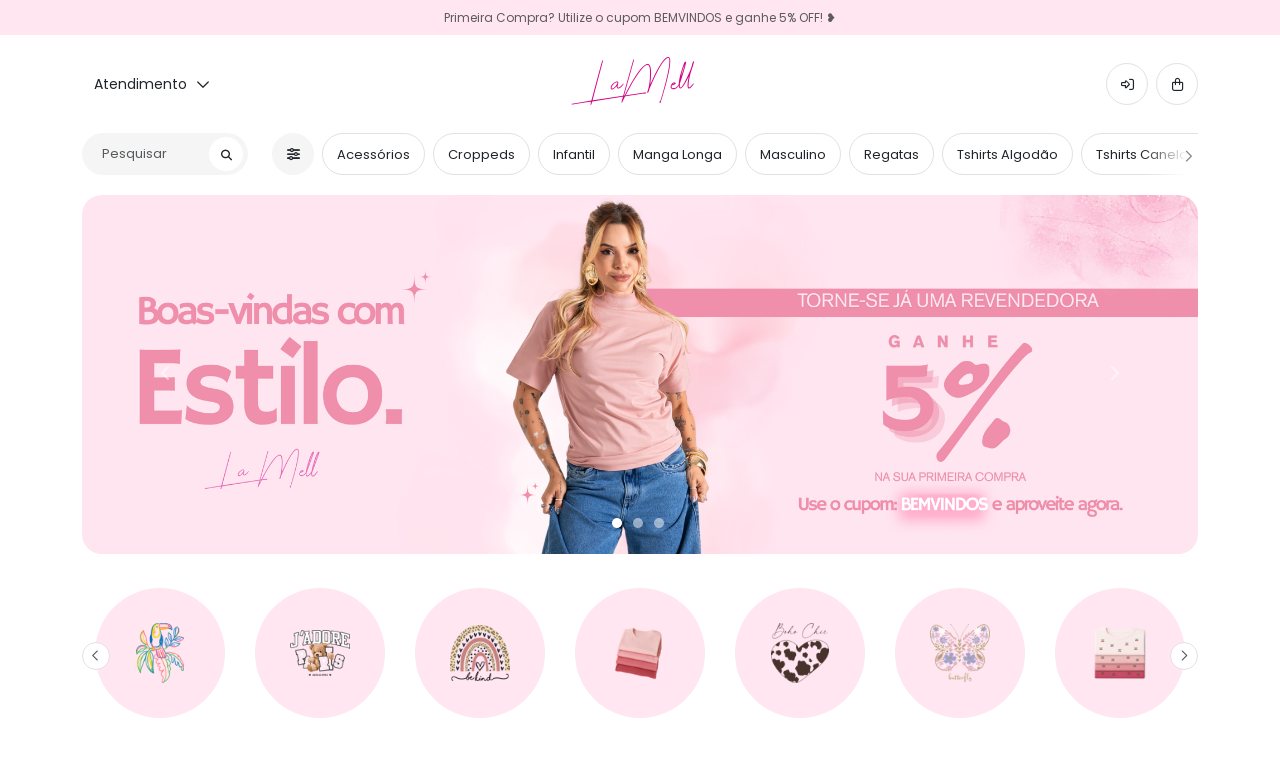

--- FILE ---
content_type: text/html; charset=utf-8
request_url: https://lamell.com.br/
body_size: 36570
content:
  <!DOCTYPE html>



<html lang="pt-BR">
    <head>   
        
<title>Lamell Store - Produtos</title>


        <meta charset="utf-8">
        <meta http-equiv="Content-Language" content="pt-br">
        <meta http-equiv="x-ua-compatible" content="ie=edge,chrome=1">
        <meta name="viewport" content="width=device-width, initial-scale=1.0, maximum-scale=1.0, user-scalable=no">
        <meta name="color-scheme" content="light"> 

        
        <link rel="shortcut icon" href="/static/images/favicon/favicon.ico">
        <link rel="icon" type="image/png" href="/static/images/favicon/favicon.png">

        
        

        
        <meta name="description" content="Lamell">
        <meta name="keywords" content="Lamell, loja de roupa goiania, camisetas personalizadas, estampas exclusivas, moda casual, roupas criativas, camisetas divertidas, presente criativo, t-shirts estilosas, vestuário personalizado, loja online de roupas, camisetas temáticas">
        <meta name="author" content="Lamell">
        <meta name="robots" content="index, follow">

        
        <link rel="canonical" href="https://lamell.com.br">

        
        <link rel="icon" type="image/png" sizes="16x16" href="/static/images/logo/logo_16x16.png">
        <link rel="icon" type="image/png" sizes="32x32" href="/static/images/logo/logo_32x32.png">
        <link rel="icon" type="image/png" sizes="192x192" href="/static/images/logo/logo_192x192.png">
        <link rel="apple-touch-icon" sizes="57x57" href="/static/images/logo/logo_57x57.png">
        <link rel="apple-touch-icon" sizes="72x72" href="/static/images/logo/logo_72x72.png">
        <link rel="apple-touch-icon" sizes="114x114" href="/static/images/logo/logo_114x114.png">

        
        <meta property="og:title" content="lamell">
        <meta property="og:description" content="lamell">
        <meta property="og:type" content="website">
        <meta property="og:url" content="https://lamell.com.br">
        


        
        


        
        <script src="/static/js/jquery.3.7.min.8fb8fee4fcc3.js" as="script"></script>
        <script src="/static/js/jquery.mask.0e04174fb45f.js"  as="script"></script>
        <script src="/static/js/jquery.mask_declarated.aba34a7b3e96.js" as="script"></script>
        
        <link rel="stylesheet" href="/static/css/izitoast.78df1a5b5acb.css">
        <script src="/static/js/izitoast.5eaa60d7b50a.js"></script>

        <link href="https://cdn.jsdelivr.net/npm/bootstrap@5.3.0-alpha1/dist/css/bootstrap.min.css" rel="stylesheet" integrity="sha384-GLhlTQ8iRABdZLl6O3oVMWSktQOp6b7In1Zl3/Jr59b6EGGoI1aFkw7cmDA6j6gD" crossorigin="anonymous">

        <link rel="stylesheet" href="https://site-assets.fontawesome.com/releases/v6.4.2/css/all.css">
        <link rel="stylesheet" href="https://site-assets.fontawesome.com/releases/v6.4.2/css/sharp-solid.css">
        <link rel="stylesheet" href="https://site-assets.fontawesome.com/releases/v6.4.2/css/sharp-regular.css">

        <link rel="stylesheet" href="https://cdn.jsdelivr.net/npm/boxicons@latest/css/boxicons.min.css">

        <link rel="stylesheet" href="/static/css/website.ece147254750.css">
        <link rel="stylesheet" href="/static/css/preloader_lamell.82890e04ce03.css"> 

        <script src="https://sdk.mercadopago.com/js/v2"></script>


        
        
            <script>
  !function(f,b,e,v,n,t,s)
  {if(f.fbq)return;n=f.fbq=function(){n.callMethod?
  n.callMethod.apply(n,arguments):n.queue.push(arguments)};
  if(!f._fbq)f._fbq=n;n.push=n;n.loaded=!0;n.version='2.0';
  n.queue=[];t=b.createElement(e);t.async=!0;
  t.src=v;s=b.getElementsByTagName(e)[0];
  s.parentNode.insertBefore(t,s)}(window, document,'script',
  'https://connect.facebook.net/en_US/fbevents.js');
  fbq('init', '0000000000');
  fbq('track', 'PageView');
</script>

        

        <style type="text/css">@font-face {font-family:Nunito Sans;font-style:normal;font-weight:200 1000;src:url(/cf-fonts/v/nunito-sans/5.0.11/vietnamese/opsz/normal.woff2);unicode-range:U+0102-0103,U+0110-0111,U+0128-0129,U+0168-0169,U+01A0-01A1,U+01AF-01B0,U+0300-0301,U+0303-0304,U+0308-0309,U+0323,U+0329,U+1EA0-1EF9,U+20AB;font-display:swap;}@font-face {font-family:Nunito Sans;font-style:normal;font-weight:200 1000;src:url(/cf-fonts/v/nunito-sans/5.0.11/cyrillic/opsz/normal.woff2);unicode-range:U+0301,U+0400-045F,U+0490-0491,U+04B0-04B1,U+2116;font-display:swap;}@font-face {font-family:Nunito Sans;font-style:normal;font-weight:200 1000;src:url(/cf-fonts/v/nunito-sans/5.0.11/latin-ext/opsz/normal.woff2);unicode-range:U+0100-02AF,U+0304,U+0308,U+0329,U+1E00-1E9F,U+1EF2-1EFF,U+2020,U+20A0-20AB,U+20AD-20CF,U+2113,U+2C60-2C7F,U+A720-A7FF;font-display:swap;}@font-face {font-family:Nunito Sans;font-style:normal;font-weight:200 1000;src:url(/cf-fonts/v/nunito-sans/5.0.11/cyrillic-ext/opsz/normal.woff2);unicode-range:U+0460-052F,U+1C80-1C88,U+20B4,U+2DE0-2DFF,U+A640-A69F,U+FE2E-FE2F;font-display:swap;}@font-face {font-family:Nunito Sans;font-style:normal;font-weight:200 1000;src:url(/cf-fonts/v/nunito-sans/5.0.11/latin/opsz/normal.woff2);unicode-range:U+0000-00FF,U+0131,U+0152-0153,U+02BB-02BC,U+02C6,U+02DA,U+02DC,U+0304,U+0308,U+0329,U+2000-206F,U+2074,U+20AC,U+2122,U+2191,U+2193,U+2212,U+2215,U+FEFF,U+FFFD;font-display:swap;}@font-face {font-family:Nunito Sans;font-style:italic;font-weight:200 1000;src:url(/cf-fonts/v/nunito-sans/5.0.11/cyrillic-ext/opsz/italic.woff2);unicode-range:U+0460-052F,U+1C80-1C88,U+20B4,U+2DE0-2DFF,U+A640-A69F,U+FE2E-FE2F;font-display:swap;}@font-face {font-family:Nunito Sans;font-style:italic;font-weight:200 1000;src:url(/cf-fonts/v/nunito-sans/5.0.11/latin-ext/opsz/italic.woff2);unicode-range:U+0100-02AF,U+0304,U+0308,U+0329,U+1E00-1E9F,U+1EF2-1EFF,U+2020,U+20A0-20AB,U+20AD-20CF,U+2113,U+2C60-2C7F,U+A720-A7FF;font-display:swap;}@font-face {font-family:Nunito Sans;font-style:italic;font-weight:200 1000;src:url(/cf-fonts/v/nunito-sans/5.0.11/vietnamese/opsz/italic.woff2);unicode-range:U+0102-0103,U+0110-0111,U+0128-0129,U+0168-0169,U+01A0-01A1,U+01AF-01B0,U+0300-0301,U+0303-0304,U+0308-0309,U+0323,U+0329,U+1EA0-1EF9,U+20AB;font-display:swap;}@font-face {font-family:Nunito Sans;font-style:italic;font-weight:200 1000;src:url(/cf-fonts/v/nunito-sans/5.0.11/cyrillic/opsz/italic.woff2);unicode-range:U+0301,U+0400-045F,U+0490-0491,U+04B0-04B1,U+2116;font-display:swap;}@font-face {font-family:Nunito Sans;font-style:italic;font-weight:200 1000;src:url(/cf-fonts/v/nunito-sans/5.0.11/latin/opsz/italic.woff2);unicode-range:U+0000-00FF,U+0131,U+0152-0153,U+02BB-02BC,U+02C6,U+02DA,U+02DC,U+0304,U+0308,U+0329,U+2000-206F,U+2074,U+20AC,U+2122,U+2191,U+2193,U+2212,U+2215,U+FEFF,U+FFFD;font-display:swap;}@font-face {font-family:Poppins;font-style:normal;font-weight:100;src:url(/cf-fonts/s/poppins/5.0.11/latin-ext/100/normal.woff2);unicode-range:U+0100-02AF,U+0304,U+0308,U+0329,U+1E00-1E9F,U+1EF2-1EFF,U+2020,U+20A0-20AB,U+20AD-20CF,U+2113,U+2C60-2C7F,U+A720-A7FF;font-display:swap;}@font-face {font-family:Poppins;font-style:normal;font-weight:100;src:url(/cf-fonts/s/poppins/5.0.11/devanagari/100/normal.woff2);unicode-range:U+0900-097F,U+1CD0-1CF9,U+200C-200D,U+20A8,U+20B9,U+25CC,U+A830-A839,U+A8E0-A8FF;font-display:swap;}@font-face {font-family:Poppins;font-style:normal;font-weight:100;src:url(/cf-fonts/s/poppins/5.0.11/latin/100/normal.woff2);unicode-range:U+0000-00FF,U+0131,U+0152-0153,U+02BB-02BC,U+02C6,U+02DA,U+02DC,U+0304,U+0308,U+0329,U+2000-206F,U+2074,U+20AC,U+2122,U+2191,U+2193,U+2212,U+2215,U+FEFF,U+FFFD;font-display:swap;}@font-face {font-family:Poppins;font-style:normal;font-weight:200;src:url(/cf-fonts/s/poppins/5.0.11/devanagari/200/normal.woff2);unicode-range:U+0900-097F,U+1CD0-1CF9,U+200C-200D,U+20A8,U+20B9,U+25CC,U+A830-A839,U+A8E0-A8FF;font-display:swap;}@font-face {font-family:Poppins;font-style:normal;font-weight:200;src:url(/cf-fonts/s/poppins/5.0.11/latin/200/normal.woff2);unicode-range:U+0000-00FF,U+0131,U+0152-0153,U+02BB-02BC,U+02C6,U+02DA,U+02DC,U+0304,U+0308,U+0329,U+2000-206F,U+2074,U+20AC,U+2122,U+2191,U+2193,U+2212,U+2215,U+FEFF,U+FFFD;font-display:swap;}@font-face {font-family:Poppins;font-style:normal;font-weight:200;src:url(/cf-fonts/s/poppins/5.0.11/latin-ext/200/normal.woff2);unicode-range:U+0100-02AF,U+0304,U+0308,U+0329,U+1E00-1E9F,U+1EF2-1EFF,U+2020,U+20A0-20AB,U+20AD-20CF,U+2113,U+2C60-2C7F,U+A720-A7FF;font-display:swap;}@font-face {font-family:Poppins;font-style:normal;font-weight:300;src:url(/cf-fonts/s/poppins/5.0.11/latin-ext/300/normal.woff2);unicode-range:U+0100-02AF,U+0304,U+0308,U+0329,U+1E00-1E9F,U+1EF2-1EFF,U+2020,U+20A0-20AB,U+20AD-20CF,U+2113,U+2C60-2C7F,U+A720-A7FF;font-display:swap;}@font-face {font-family:Poppins;font-style:normal;font-weight:300;src:url(/cf-fonts/s/poppins/5.0.11/devanagari/300/normal.woff2);unicode-range:U+0900-097F,U+1CD0-1CF9,U+200C-200D,U+20A8,U+20B9,U+25CC,U+A830-A839,U+A8E0-A8FF;font-display:swap;}@font-face {font-family:Poppins;font-style:normal;font-weight:300;src:url(/cf-fonts/s/poppins/5.0.11/latin/300/normal.woff2);unicode-range:U+0000-00FF,U+0131,U+0152-0153,U+02BB-02BC,U+02C6,U+02DA,U+02DC,U+0304,U+0308,U+0329,U+2000-206F,U+2074,U+20AC,U+2122,U+2191,U+2193,U+2212,U+2215,U+FEFF,U+FFFD;font-display:swap;}@font-face {font-family:Poppins;font-style:normal;font-weight:400;src:url(/cf-fonts/s/poppins/5.0.11/latin/400/normal.woff2);unicode-range:U+0000-00FF,U+0131,U+0152-0153,U+02BB-02BC,U+02C6,U+02DA,U+02DC,U+0304,U+0308,U+0329,U+2000-206F,U+2074,U+20AC,U+2122,U+2191,U+2193,U+2212,U+2215,U+FEFF,U+FFFD;font-display:swap;}@font-face {font-family:Poppins;font-style:normal;font-weight:400;src:url(/cf-fonts/s/poppins/5.0.11/latin-ext/400/normal.woff2);unicode-range:U+0100-02AF,U+0304,U+0308,U+0329,U+1E00-1E9F,U+1EF2-1EFF,U+2020,U+20A0-20AB,U+20AD-20CF,U+2113,U+2C60-2C7F,U+A720-A7FF;font-display:swap;}@font-face {font-family:Poppins;font-style:normal;font-weight:400;src:url(/cf-fonts/s/poppins/5.0.11/devanagari/400/normal.woff2);unicode-range:U+0900-097F,U+1CD0-1CF9,U+200C-200D,U+20A8,U+20B9,U+25CC,U+A830-A839,U+A8E0-A8FF;font-display:swap;}@font-face {font-family:Poppins;font-style:normal;font-weight:500;src:url(/cf-fonts/s/poppins/5.0.11/devanagari/500/normal.woff2);unicode-range:U+0900-097F,U+1CD0-1CF9,U+200C-200D,U+20A8,U+20B9,U+25CC,U+A830-A839,U+A8E0-A8FF;font-display:swap;}@font-face {font-family:Poppins;font-style:normal;font-weight:500;src:url(/cf-fonts/s/poppins/5.0.11/latin/500/normal.woff2);unicode-range:U+0000-00FF,U+0131,U+0152-0153,U+02BB-02BC,U+02C6,U+02DA,U+02DC,U+0304,U+0308,U+0329,U+2000-206F,U+2074,U+20AC,U+2122,U+2191,U+2193,U+2212,U+2215,U+FEFF,U+FFFD;font-display:swap;}@font-face {font-family:Poppins;font-style:normal;font-weight:500;src:url(/cf-fonts/s/poppins/5.0.11/latin-ext/500/normal.woff2);unicode-range:U+0100-02AF,U+0304,U+0308,U+0329,U+1E00-1E9F,U+1EF2-1EFF,U+2020,U+20A0-20AB,U+20AD-20CF,U+2113,U+2C60-2C7F,U+A720-A7FF;font-display:swap;}@font-face {font-family:Poppins;font-style:normal;font-weight:600;src:url(/cf-fonts/s/poppins/5.0.11/latin/600/normal.woff2);unicode-range:U+0000-00FF,U+0131,U+0152-0153,U+02BB-02BC,U+02C6,U+02DA,U+02DC,U+0304,U+0308,U+0329,U+2000-206F,U+2074,U+20AC,U+2122,U+2191,U+2193,U+2212,U+2215,U+FEFF,U+FFFD;font-display:swap;}@font-face {font-family:Poppins;font-style:normal;font-weight:600;src:url(/cf-fonts/s/poppins/5.0.11/latin-ext/600/normal.woff2);unicode-range:U+0100-02AF,U+0304,U+0308,U+0329,U+1E00-1E9F,U+1EF2-1EFF,U+2020,U+20A0-20AB,U+20AD-20CF,U+2113,U+2C60-2C7F,U+A720-A7FF;font-display:swap;}@font-face {font-family:Poppins;font-style:normal;font-weight:600;src:url(/cf-fonts/s/poppins/5.0.11/devanagari/600/normal.woff2);unicode-range:U+0900-097F,U+1CD0-1CF9,U+200C-200D,U+20A8,U+20B9,U+25CC,U+A830-A839,U+A8E0-A8FF;font-display:swap;}@font-face {font-family:Poppins;font-style:normal;font-weight:700;src:url(/cf-fonts/s/poppins/5.0.11/latin/700/normal.woff2);unicode-range:U+0000-00FF,U+0131,U+0152-0153,U+02BB-02BC,U+02C6,U+02DA,U+02DC,U+0304,U+0308,U+0329,U+2000-206F,U+2074,U+20AC,U+2122,U+2191,U+2193,U+2212,U+2215,U+FEFF,U+FFFD;font-display:swap;}@font-face {font-family:Poppins;font-style:normal;font-weight:700;src:url(/cf-fonts/s/poppins/5.0.11/latin-ext/700/normal.woff2);unicode-range:U+0100-02AF,U+0304,U+0308,U+0329,U+1E00-1E9F,U+1EF2-1EFF,U+2020,U+20A0-20AB,U+20AD-20CF,U+2113,U+2C60-2C7F,U+A720-A7FF;font-display:swap;}@font-face {font-family:Poppins;font-style:normal;font-weight:700;src:url(/cf-fonts/s/poppins/5.0.11/devanagari/700/normal.woff2);unicode-range:U+0900-097F,U+1CD0-1CF9,U+200C-200D,U+20A8,U+20B9,U+25CC,U+A830-A839,U+A8E0-A8FF;font-display:swap;}@font-face {font-family:Poppins;font-style:normal;font-weight:800;src:url(/cf-fonts/s/poppins/5.0.11/devanagari/800/normal.woff2);unicode-range:U+0900-097F,U+1CD0-1CF9,U+200C-200D,U+20A8,U+20B9,U+25CC,U+A830-A839,U+A8E0-A8FF;font-display:swap;}@font-face {font-family:Poppins;font-style:normal;font-weight:800;src:url(/cf-fonts/s/poppins/5.0.11/latin-ext/800/normal.woff2);unicode-range:U+0100-02AF,U+0304,U+0308,U+0329,U+1E00-1E9F,U+1EF2-1EFF,U+2020,U+20A0-20AB,U+20AD-20CF,U+2113,U+2C60-2C7F,U+A720-A7FF;font-display:swap;}@font-face {font-family:Poppins;font-style:normal;font-weight:800;src:url(/cf-fonts/s/poppins/5.0.11/latin/800/normal.woff2);unicode-range:U+0000-00FF,U+0131,U+0152-0153,U+02BB-02BC,U+02C6,U+02DA,U+02DC,U+0304,U+0308,U+0329,U+2000-206F,U+2074,U+20AC,U+2122,U+2191,U+2193,U+2212,U+2215,U+FEFF,U+FFFD;font-display:swap;}@font-face {font-family:Poppins;font-style:normal;font-weight:900;src:url(/cf-fonts/s/poppins/5.0.11/latin-ext/900/normal.woff2);unicode-range:U+0100-02AF,U+0304,U+0308,U+0329,U+1E00-1E9F,U+1EF2-1EFF,U+2020,U+20A0-20AB,U+20AD-20CF,U+2113,U+2C60-2C7F,U+A720-A7FF;font-display:swap;}@font-face {font-family:Poppins;font-style:normal;font-weight:900;src:url(/cf-fonts/s/poppins/5.0.11/latin/900/normal.woff2);unicode-range:U+0000-00FF,U+0131,U+0152-0153,U+02BB-02BC,U+02C6,U+02DA,U+02DC,U+0304,U+0308,U+0329,U+2000-206F,U+2074,U+20AC,U+2122,U+2191,U+2193,U+2212,U+2215,U+FEFF,U+FFFD;font-display:swap;}@font-face {font-family:Poppins;font-style:normal;font-weight:900;src:url(/cf-fonts/s/poppins/5.0.11/devanagari/900/normal.woff2);unicode-range:U+0900-097F,U+1CD0-1CF9,U+200C-200D,U+20A8,U+20B9,U+25CC,U+A830-A839,U+A8E0-A8FF;font-display:swap;}@font-face {font-family:Poppins;font-style:italic;font-weight:100;src:url(/cf-fonts/s/poppins/5.0.11/latin-ext/100/italic.woff2);unicode-range:U+0100-02AF,U+0304,U+0308,U+0329,U+1E00-1E9F,U+1EF2-1EFF,U+2020,U+20A0-20AB,U+20AD-20CF,U+2113,U+2C60-2C7F,U+A720-A7FF;font-display:swap;}@font-face {font-family:Poppins;font-style:italic;font-weight:100;src:url(/cf-fonts/s/poppins/5.0.11/devanagari/100/italic.woff2);unicode-range:U+0900-097F,U+1CD0-1CF9,U+200C-200D,U+20A8,U+20B9,U+25CC,U+A830-A839,U+A8E0-A8FF;font-display:swap;}@font-face {font-family:Poppins;font-style:italic;font-weight:100;src:url(/cf-fonts/s/poppins/5.0.11/latin/100/italic.woff2);unicode-range:U+0000-00FF,U+0131,U+0152-0153,U+02BB-02BC,U+02C6,U+02DA,U+02DC,U+0304,U+0308,U+0329,U+2000-206F,U+2074,U+20AC,U+2122,U+2191,U+2193,U+2212,U+2215,U+FEFF,U+FFFD;font-display:swap;}@font-face {font-family:Poppins;font-style:italic;font-weight:200;src:url(/cf-fonts/s/poppins/5.0.11/latin/200/italic.woff2);unicode-range:U+0000-00FF,U+0131,U+0152-0153,U+02BB-02BC,U+02C6,U+02DA,U+02DC,U+0304,U+0308,U+0329,U+2000-206F,U+2074,U+20AC,U+2122,U+2191,U+2193,U+2212,U+2215,U+FEFF,U+FFFD;font-display:swap;}@font-face {font-family:Poppins;font-style:italic;font-weight:200;src:url(/cf-fonts/s/poppins/5.0.11/latin-ext/200/italic.woff2);unicode-range:U+0100-02AF,U+0304,U+0308,U+0329,U+1E00-1E9F,U+1EF2-1EFF,U+2020,U+20A0-20AB,U+20AD-20CF,U+2113,U+2C60-2C7F,U+A720-A7FF;font-display:swap;}@font-face {font-family:Poppins;font-style:italic;font-weight:200;src:url(/cf-fonts/s/poppins/5.0.11/devanagari/200/italic.woff2);unicode-range:U+0900-097F,U+1CD0-1CF9,U+200C-200D,U+20A8,U+20B9,U+25CC,U+A830-A839,U+A8E0-A8FF;font-display:swap;}@font-face {font-family:Poppins;font-style:italic;font-weight:300;src:url(/cf-fonts/s/poppins/5.0.11/latin/300/italic.woff2);unicode-range:U+0000-00FF,U+0131,U+0152-0153,U+02BB-02BC,U+02C6,U+02DA,U+02DC,U+0304,U+0308,U+0329,U+2000-206F,U+2074,U+20AC,U+2122,U+2191,U+2193,U+2212,U+2215,U+FEFF,U+FFFD;font-display:swap;}@font-face {font-family:Poppins;font-style:italic;font-weight:300;src:url(/cf-fonts/s/poppins/5.0.11/devanagari/300/italic.woff2);unicode-range:U+0900-097F,U+1CD0-1CF9,U+200C-200D,U+20A8,U+20B9,U+25CC,U+A830-A839,U+A8E0-A8FF;font-display:swap;}@font-face {font-family:Poppins;font-style:italic;font-weight:300;src:url(/cf-fonts/s/poppins/5.0.11/latin-ext/300/italic.woff2);unicode-range:U+0100-02AF,U+0304,U+0308,U+0329,U+1E00-1E9F,U+1EF2-1EFF,U+2020,U+20A0-20AB,U+20AD-20CF,U+2113,U+2C60-2C7F,U+A720-A7FF;font-display:swap;}@font-face {font-family:Poppins;font-style:italic;font-weight:400;src:url(/cf-fonts/s/poppins/5.0.11/devanagari/400/italic.woff2);unicode-range:U+0900-097F,U+1CD0-1CF9,U+200C-200D,U+20A8,U+20B9,U+25CC,U+A830-A839,U+A8E0-A8FF;font-display:swap;}@font-face {font-family:Poppins;font-style:italic;font-weight:400;src:url(/cf-fonts/s/poppins/5.0.11/latin/400/italic.woff2);unicode-range:U+0000-00FF,U+0131,U+0152-0153,U+02BB-02BC,U+02C6,U+02DA,U+02DC,U+0304,U+0308,U+0329,U+2000-206F,U+2074,U+20AC,U+2122,U+2191,U+2193,U+2212,U+2215,U+FEFF,U+FFFD;font-display:swap;}@font-face {font-family:Poppins;font-style:italic;font-weight:400;src:url(/cf-fonts/s/poppins/5.0.11/latin-ext/400/italic.woff2);unicode-range:U+0100-02AF,U+0304,U+0308,U+0329,U+1E00-1E9F,U+1EF2-1EFF,U+2020,U+20A0-20AB,U+20AD-20CF,U+2113,U+2C60-2C7F,U+A720-A7FF;font-display:swap;}@font-face {font-family:Poppins;font-style:italic;font-weight:500;src:url(/cf-fonts/s/poppins/5.0.11/devanagari/500/italic.woff2);unicode-range:U+0900-097F,U+1CD0-1CF9,U+200C-200D,U+20A8,U+20B9,U+25CC,U+A830-A839,U+A8E0-A8FF;font-display:swap;}@font-face {font-family:Poppins;font-style:italic;font-weight:500;src:url(/cf-fonts/s/poppins/5.0.11/latin/500/italic.woff2);unicode-range:U+0000-00FF,U+0131,U+0152-0153,U+02BB-02BC,U+02C6,U+02DA,U+02DC,U+0304,U+0308,U+0329,U+2000-206F,U+2074,U+20AC,U+2122,U+2191,U+2193,U+2212,U+2215,U+FEFF,U+FFFD;font-display:swap;}@font-face {font-family:Poppins;font-style:italic;font-weight:500;src:url(/cf-fonts/s/poppins/5.0.11/latin-ext/500/italic.woff2);unicode-range:U+0100-02AF,U+0304,U+0308,U+0329,U+1E00-1E9F,U+1EF2-1EFF,U+2020,U+20A0-20AB,U+20AD-20CF,U+2113,U+2C60-2C7F,U+A720-A7FF;font-display:swap;}@font-face {font-family:Poppins;font-style:italic;font-weight:600;src:url(/cf-fonts/s/poppins/5.0.11/devanagari/600/italic.woff2);unicode-range:U+0900-097F,U+1CD0-1CF9,U+200C-200D,U+20A8,U+20B9,U+25CC,U+A830-A839,U+A8E0-A8FF;font-display:swap;}@font-face {font-family:Poppins;font-style:italic;font-weight:600;src:url(/cf-fonts/s/poppins/5.0.11/latin-ext/600/italic.woff2);unicode-range:U+0100-02AF,U+0304,U+0308,U+0329,U+1E00-1E9F,U+1EF2-1EFF,U+2020,U+20A0-20AB,U+20AD-20CF,U+2113,U+2C60-2C7F,U+A720-A7FF;font-display:swap;}@font-face {font-family:Poppins;font-style:italic;font-weight:600;src:url(/cf-fonts/s/poppins/5.0.11/latin/600/italic.woff2);unicode-range:U+0000-00FF,U+0131,U+0152-0153,U+02BB-02BC,U+02C6,U+02DA,U+02DC,U+0304,U+0308,U+0329,U+2000-206F,U+2074,U+20AC,U+2122,U+2191,U+2193,U+2212,U+2215,U+FEFF,U+FFFD;font-display:swap;}@font-face {font-family:Poppins;font-style:italic;font-weight:700;src:url(/cf-fonts/s/poppins/5.0.11/latin-ext/700/italic.woff2);unicode-range:U+0100-02AF,U+0304,U+0308,U+0329,U+1E00-1E9F,U+1EF2-1EFF,U+2020,U+20A0-20AB,U+20AD-20CF,U+2113,U+2C60-2C7F,U+A720-A7FF;font-display:swap;}@font-face {font-family:Poppins;font-style:italic;font-weight:700;src:url(/cf-fonts/s/poppins/5.0.11/latin/700/italic.woff2);unicode-range:U+0000-00FF,U+0131,U+0152-0153,U+02BB-02BC,U+02C6,U+02DA,U+02DC,U+0304,U+0308,U+0329,U+2000-206F,U+2074,U+20AC,U+2122,U+2191,U+2193,U+2212,U+2215,U+FEFF,U+FFFD;font-display:swap;}@font-face {font-family:Poppins;font-style:italic;font-weight:700;src:url(/cf-fonts/s/poppins/5.0.11/devanagari/700/italic.woff2);unicode-range:U+0900-097F,U+1CD0-1CF9,U+200C-200D,U+20A8,U+20B9,U+25CC,U+A830-A839,U+A8E0-A8FF;font-display:swap;}@font-face {font-family:Poppins;font-style:italic;font-weight:800;src:url(/cf-fonts/s/poppins/5.0.11/latin-ext/800/italic.woff2);unicode-range:U+0100-02AF,U+0304,U+0308,U+0329,U+1E00-1E9F,U+1EF2-1EFF,U+2020,U+20A0-20AB,U+20AD-20CF,U+2113,U+2C60-2C7F,U+A720-A7FF;font-display:swap;}@font-face {font-family:Poppins;font-style:italic;font-weight:800;src:url(/cf-fonts/s/poppins/5.0.11/latin/800/italic.woff2);unicode-range:U+0000-00FF,U+0131,U+0152-0153,U+02BB-02BC,U+02C6,U+02DA,U+02DC,U+0304,U+0308,U+0329,U+2000-206F,U+2074,U+20AC,U+2122,U+2191,U+2193,U+2212,U+2215,U+FEFF,U+FFFD;font-display:swap;}@font-face {font-family:Poppins;font-style:italic;font-weight:800;src:url(/cf-fonts/s/poppins/5.0.11/devanagari/800/italic.woff2);unicode-range:U+0900-097F,U+1CD0-1CF9,U+200C-200D,U+20A8,U+20B9,U+25CC,U+A830-A839,U+A8E0-A8FF;font-display:swap;}@font-face {font-family:Poppins;font-style:italic;font-weight:900;src:url(/cf-fonts/s/poppins/5.0.11/devanagari/900/italic.woff2);unicode-range:U+0900-097F,U+1CD0-1CF9,U+200C-200D,U+20A8,U+20B9,U+25CC,U+A830-A839,U+A8E0-A8FF;font-display:swap;}@font-face {font-family:Poppins;font-style:italic;font-weight:900;src:url(/cf-fonts/s/poppins/5.0.11/latin-ext/900/italic.woff2);unicode-range:U+0100-02AF,U+0304,U+0308,U+0329,U+1E00-1E9F,U+1EF2-1EFF,U+2020,U+20A0-20AB,U+20AD-20CF,U+2113,U+2C60-2C7F,U+A720-A7FF;font-display:swap;}@font-face {font-family:Poppins;font-style:italic;font-weight:900;src:url(/cf-fonts/s/poppins/5.0.11/latin/900/italic.woff2);unicode-range:U+0000-00FF,U+0131,U+0152-0153,U+02BB-02BC,U+02C6,U+02DA,U+02DC,U+0304,U+0308,U+0329,U+2000-206F,U+2074,U+20AC,U+2122,U+2191,U+2193,U+2212,U+2215,U+FEFF,U+FFFD;font-display:swap;}</style>

    </head>

    <body>

        <div class="page-wrapper">

            
                <div class='text-top'>
                    Primeira Compra? Utilize o cupom BEMVINDOS e ganhe 5% OFF! ❥
                </div>
            

            <p class='logo-smart' align='center'>
                <a style='color:#d50084' href="/products/">
                    <span class='ocult-prod-2'>LM</span>
                    <span class='ocult-prod'>LaMell</span>
                </a>
            </p>


            <nav class="navbar navbar-expand-lg bg-body-tertiary">
                <div class="container d-flex justify-content-between align-items-center" style='position:relative'>
                    <a data-bs-toggle="offcanvas" href="#menu" class='btn btn-menu '>
                        <i class="fa-solid fa-bars-staggered"></i>
                    </a>
                
                    <div class="collapse navbar-collapse" id="navbarSupportedContent">

                        <div class="custom-dropdown">
                            <a data-category="attendance" class="btn btn-nav custom-dropdown-toggle">Atendimento <i class='fa-regular fa-chevron-down' style='margin-left:5px'></i></a>
                            
                            <div class="custom-dropdown-menu" id="attendance" style='width:280px'>
                                <div class='custom-submenu' style='padding:20px; padding-top:23px'>
                                    <div class='row'>
                                        <div class='col-2' style='width:35px;'>
                                            <div class='icon-shipping'>
                                                <i class='fa-light fa-phone'></i>
                                            </div>
                                        </div>
                                        <div class='col'>
                                            <p class='title-cart-full'>
                                                (62) 9 9139-8959
                                            </p>
                                        </div>
                                    </div>
                                     <div class='row'>
                                        <div class='col-2' style='width:35px;'>
                                            <div class='icon-shipping'>
                                                <i class='fa-brands fa-whatsapp'></i>
                                            </div>
                                        </div>
                                        <div class='col'>
                                            <p class='title-cart-full'>
                                                (62) 9 9139-8959
                                            </p>
                                        </div>
                                    </div>
                                    <div class='row'>
                                        <div class='col-2' style='width:35px;'>
                                            <div class='icon-shipping'>
                                                <i class='fa-light fa-envelope'></i>
                                            </div>
                                        </div>
                                        <div class='col'>
                                            <p class='title-cart-full'>
                                                <a href="/cdn-cgi/l/email-protection" class="__cf_email__" data-cfemail="81ede0ece4ededf2f5eef3e4e4c1e6ece0e8edafe2eeec">[email&#160;protected]</a>
                                            </p>
                                        </div>
                                    </div>

                                    <div class='row'>
                                        <div class='col-2' style='width:35px;'>
                                            <div class='icon-shipping'>
                                                <i class='fa-light fa-clock'></i>
                                            </div>
                                        </div>
                                        <div class='col'>
                                            <p class='title-cart-full' style='margin-bottom:0px'>
                                                Seg. à Sex. 8h às 18h
                                            </p>
                                        </div>
                                    </div>
                                </div>
                            </div>
                        </div>
                    
                    </div>
                    <div class="position-absolute start-50 translate-middle-x">
                        <p class='logo-geral' align='center'><a style='color:#d50084' href="/products/">LaMell</a></p>
                    </div>

                    
                        <div class="custom-dropdown">
                            <a class="btn btn-category custom-dropdown-toggle btn-user" href="#" role="button" data-category="user-dropdown">
                                <i class='fa-regular fa-right-to-bracket'></i>
                            </a>
                            <div class="custom-dropdown-menu" id="user-dropdown" style='width:250px'>
                                <div class='custom-submenu' style='padding:20px;'>
                                    <div class='row'>
                                        <div class='col-2' style='width:35px; margin-top:3px'>
                                            <div class='icon-shipping'>
                                                <i class='fa-light fa-user'></i>
                                            </div>
                                        </div>
                                        <div class='col'>
                                            <p><a class='title-cart-full' href="/accounts/login/">Login</a></p>
                                        </div>
                                    </div>
                                    <div class='row'>
                                        <div class='col-2' style='width:35px; margin-top:3px'>
                                            <div class='icon-shipping'>
                                                <i class='fa-light fa-heart-circle-plus'></i>
                                            </div>
                                        </div>
                                        <div class='col'>
                                            <p style='margin-bottom:0px'><a class='title-cart-full' href="/accounts/register/">Registre-se Agora</a></p>
                                        </div>
                                    </div>
                                </div>
                            </div>
                        </div>
                        <a data-bs-toggle="offcanvas" href="#cart" class='btn btn-cart'>
                            <i class="fa-regular fa-bag-shopping"></i>
                        </a>
                    
                </div>
            </nav> 

            <div class='container cont-category'>
                <div class='row'>
                    <div class='col col-search ' style='position:relative'>
                        <form method='GET'>
                            <input class='form-control input-search' type='search' name='s_globals' value='' placeholder='Pesquisar'>
                            <button class='btn btn-search' type='search'><i class="fa-solid fa-magnifying-glass"></i></button>
                            <input type='hidden' name='confirm_filter' value='true'>
                        </form>
                    </div>
                    <div class='col-xxl-10 col-xl-10 col-lg-9'>
                        <div class="category-wrapper">
                            <button class="scroll-btn left" onclick="scrollCategories(-200)" id="leftBtn">
                                <i class='fa-regular fa-chevron-left'></i>
                            </button>  

                            <div class="category-section" id="categorySection">
                                <a data-bs-toggle="offcanvas" href="#filter" class='btn btn-category btn-gray btn-circle'>
                                    <i class="fa-solid fa-sliders"></i>
                                </a>

                                
                               


                                
                                    <div class="custom-dropdown">
                                        <a class="btn btn-category custom-dropdown-toggle" href="#" data-category="102b0db3-162a-4b5d-82ba-336e9cb1ccb6">
                                            Acessórios
                                        </a>
                                        <div class="custom-dropdown-menu" id="dropdown-102b0db3-162a-4b5d-82ba-336e9cb1ccb6">
                                            <div class='custom-submenu' style='padding-bottom:10px'>
                                                
                                                    
                                                
                                                    
                                                
                                                    
                                                
                                                    
                                                
                                                    
                                                
                                                    
                                                
                                                    
                                                
                                                    
                                                
                                                    
                                                
                                                    
                                                
                                                    
                                                
                                                    
                                                
                                                    
                                                
                                                    
                                                
                                                    
                                                        <p style='margin-bottom:5px;'>
                                                            <a onclick='loading();' class='custom-dropdown-item' 
                                                            href="../../../../../../../../../../../../../products/?classification=all_products&search_categories=35">
                                                            Cheirinhos
                                                            </a>
                                                        </p>
                                                    
                                                
                                                    
                                                
                                                    
                                                
                                                    
                                                
                                                    
                                                
                                                    
                                                
                                                    
                                                
                                                    
                                                
                                                    
                                                
                                                    
                                                
                                                    
                                                
                                                    
                                                
                                                    
                                                
                                                    
                                                
                                                    
                                                
                                                    
                                                
                                                    
                                                
                                                    
                                                
                                                    
                                                
                                                    
                                                
                                                    
                                                
                                                    
                                                
                                                    
                                                
                                                    
                                                
                                                    
                                                
                                                    
                                                
                                                    
                                                
                                                    
                                                
                                                    
                                                
                                                    
                                                
                                                    
                                                
                                                    
                                                
                                                    
                                                
                                                    
                                                
                                                    
                                                
                                                    
                                                
                                                    
                                                
                                                    
                                                
                                                    
                                                
                                                    
                                                
                                            </div>
                                        </div>
                                    </div>
                                
                                    <div class="custom-dropdown">
                                        <a class="btn btn-category custom-dropdown-toggle" href="#" data-category="e81d3321-f749-421e-a7cf-c9df5b7155ae">
                                            Croppeds
                                        </a>
                                        <div class="custom-dropdown-menu" id="dropdown-e81d3321-f749-421e-a7cf-c9df5b7155ae">
                                            <div class='custom-submenu' style='padding-bottom:10px'>
                                                
                                                    
                                                
                                                    
                                                
                                                    
                                                
                                                    
                                                
                                                    
                                                
                                                    
                                                
                                                    
                                                
                                                    
                                                
                                                    
                                                
                                                    
                                                
                                                    
                                                
                                                    
                                                
                                                    
                                                
                                                    
                                                
                                                    
                                                
                                                    
                                                
                                                    
                                                
                                                    
                                                
                                                    
                                                
                                                    
                                                
                                                    
                                                
                                                    
                                                
                                                    
                                                
                                                    
                                                
                                                    
                                                
                                                    
                                                
                                                    
                                                
                                                    
                                                
                                                    
                                                
                                                    
                                                
                                                    
                                                        <p style='margin-bottom:5px;'>
                                                            <a onclick='loading();' class='custom-dropdown-item' 
                                                            href="../../../../../../../../../../../../../products/?classification=all_products&search_categories=20">
                                                            Max
                                                            </a>
                                                        </p>
                                                    
                                                
                                                    
                                                
                                                    
                                                
                                                    
                                                
                                                    
                                                
                                                    
                                                
                                                    
                                                
                                                    
                                                
                                                    
                                                
                                                    
                                                
                                                    
                                                
                                                    
                                                
                                                    
                                                
                                                    
                                                
                                                    
                                                
                                                    
                                                
                                                    
                                                
                                                    
                                                
                                                    
                                                
                                                    
                                                        <p style='margin-bottom:5px;'>
                                                            <a onclick='loading();' class='custom-dropdown-item' 
                                                            href="../../../../../../../../../../../../../products/?classification=all_products&search_categories=107">
                                                            Tradicionais
                                                            </a>
                                                        </p>
                                                    
                                                
                                                    
                                                
                                                    
                                                
                                                    
                                                
                                                    
                                                
                                            </div>
                                        </div>
                                    </div>
                                
                                    <div class="custom-dropdown">
                                        <a class="btn btn-category custom-dropdown-toggle" href="#" data-category="d379e7ad-79aa-4c8b-8272-1acd6f38d3a8">
                                            Infantil
                                        </a>
                                        <div class="custom-dropdown-menu" id="dropdown-d379e7ad-79aa-4c8b-8272-1acd6f38d3a8">
                                            <div class='custom-submenu' style='padding-bottom:10px'>
                                                
                                                    
                                                
                                                    
                                                
                                                    
                                                
                                                    
                                                
                                                    
                                                
                                                    
                                                
                                                    
                                                
                                                    
                                                
                                                    
                                                
                                                    
                                                
                                                    
                                                
                                                    
                                                
                                                    
                                                
                                                    
                                                
                                                    
                                                
                                                    
                                                
                                                    
                                                
                                                    
                                                
                                                    
                                                
                                                    
                                                
                                                    
                                                
                                                    
                                                
                                                    
                                                
                                                    
                                                
                                                    
                                                
                                                    
                                                
                                                    
                                                
                                                    
                                                
                                                    
                                                
                                                    
                                                
                                                    
                                                
                                                    
                                                
                                                    
                                                
                                                    
                                                
                                                    
                                                
                                                    
                                                
                                                    
                                                
                                                    
                                                
                                                    
                                                
                                                    
                                                
                                                    
                                                
                                                    
                                                
                                                    
                                                
                                                    
                                                
                                                    
                                                
                                                    
                                                
                                                    
                                                
                                                    
                                                
                                                    
                                                
                                                    
                                                
                                                    
                                                        <p style='margin-bottom:5px;'>
                                                            <a onclick='loading();' class='custom-dropdown-item' 
                                                            href="../../../../../../../../../../../../../products/?classification=all_products&search_categories=57">
                                                            Tshirt Infantil Unissex 
                                                            </a>
                                                        </p>
                                                    
                                                
                                                    
                                                
                                                    
                                                
                                                    
                                                
                                            </div>
                                        </div>
                                    </div>
                                
                                    <div class="custom-dropdown">
                                        <a class="btn btn-category custom-dropdown-toggle" href="#" data-category="ee54709f-73b3-4be8-87f3-5bfeafd72070">
                                            Manga Longa
                                        </a>
                                        <div class="custom-dropdown-menu" id="dropdown-ee54709f-73b3-4be8-87f3-5bfeafd72070">
                                            <div class='custom-submenu' style='padding-bottom:10px'>
                                                
                                                    
                                                
                                                    
                                                
                                                    
                                                
                                                    
                                                
                                                    
                                                
                                                    
                                                
                                                    
                                                
                                                    
                                                
                                                    
                                                
                                                    
                                                
                                                    
                                                
                                                    
                                                
                                                    
                                                
                                                    
                                                
                                                    
                                                
                                                    
                                                
                                                    
                                                
                                                    
                                                
                                                    
                                                
                                                    
                                                
                                                    
                                                
                                                    
                                                
                                                    
                                                
                                                    
                                                
                                                    
                                                
                                                    
                                                
                                                    
                                                
                                                    
                                                        <p style='margin-bottom:5px;'>
                                                            <a onclick='loading();' class='custom-dropdown-item' 
                                                            href="../../../../../../../../../../../../../products/?classification=all_products&search_categories=116">
                                                            Manga Longa Soho
                                                            </a>
                                                        </p>
                                                    
                                                
                                                    
                                                
                                                    
                                                
                                                    
                                                
                                                    
                                                
                                                    
                                                
                                                    
                                                
                                                    
                                                
                                                    
                                                
                                                    
                                                
                                                    
                                                
                                                    
                                                
                                                    
                                                
                                                    
                                                
                                                    
                                                
                                                    
                                                
                                                    
                                                
                                                    
                                                
                                                    
                                                
                                                    
                                                
                                                    
                                                
                                                    
                                                
                                                    
                                                
                                                    
                                                
                                                    
                                                
                                                    
                                                
                                                    
                                                
                                            </div>
                                        </div>
                                    </div>
                                
                                    <div class="custom-dropdown">
                                        <a class="btn btn-category custom-dropdown-toggle" href="#" data-category="65e5270f-be43-44ad-b81e-28a8a812070e">
                                            Masculino
                                        </a>
                                        <div class="custom-dropdown-menu" id="dropdown-65e5270f-be43-44ad-b81e-28a8a812070e">
                                            <div class='custom-submenu' style='padding-bottom:10px'>
                                                
                                                    
                                                
                                                    
                                                
                                                    
                                                
                                                    
                                                
                                                    
                                                
                                                    
                                                        <p style='margin-bottom:5px;'>
                                                            <a onclick='loading();' class='custom-dropdown-item' 
                                                            href="../../../../../../../../../../../../../products/?classification=all_products&search_categories=64">
                                                            Camisetas Over
                                                            </a>
                                                        </p>
                                                    
                                                
                                                    
                                                        <p style='margin-bottom:5px;'>
                                                            <a onclick='loading();' class='custom-dropdown-item' 
                                                            href="../../../../../../../../../../../../../products/?classification=all_products&search_categories=18">
                                                            Camisetas Tradicionais 
                                                            </a>
                                                        </p>
                                                    
                                                
                                                    
                                                
                                                    
                                                
                                                    
                                                
                                                    
                                                
                                                    
                                                
                                                    
                                                
                                                    
                                                
                                                    
                                                
                                                    
                                                
                                                    
                                                
                                                    
                                                
                                                    
                                                
                                                    
                                                
                                                    
                                                
                                                    
                                                
                                                    
                                                
                                                    
                                                
                                                    
                                                
                                                    
                                                
                                                    
                                                
                                                    
                                                
                                                    
                                                
                                                    
                                                
                                                    
                                                
                                                    
                                                
                                                    
                                                
                                                    
                                                
                                                    
                                                
                                                    
                                                
                                                    
                                                
                                                    
                                                
                                                    
                                                
                                                    
                                                
                                                    
                                                
                                                    
                                                
                                                    
                                                
                                                    
                                                
                                                    
                                                        <p style='margin-bottom:5px;'>
                                                            <a onclick='loading();' class='custom-dropdown-item' 
                                                            href="../../../../../../../../../../../../../products/?classification=all_products&search_categories=95">
                                                            Regata Masculina 
                                                            </a>
                                                        </p>
                                                    
                                                
                                                    
                                                
                                                    
                                                
                                                    
                                                
                                                    
                                                
                                                    
                                                
                                                    
                                                
                                                    
                                                
                                                    
                                                
                                                    
                                                
                                            </div>
                                        </div>
                                    </div>
                                
                                    <div class="custom-dropdown">
                                        <a class="btn btn-category custom-dropdown-toggle" href="#" data-category="b23beae0-35e8-43ef-a633-36c491689075">
                                            Regatas
                                        </a>
                                        <div class="custom-dropdown-menu" id="dropdown-b23beae0-35e8-43ef-a633-36c491689075">
                                            <div class='custom-submenu' style='padding-bottom:10px'>
                                                
                                                    
                                                
                                                    
                                                
                                                    
                                                
                                                    
                                                
                                                    
                                                
                                                    
                                                
                                                    
                                                
                                                    
                                                        <p style='margin-bottom:5px;'>
                                                            <a onclick='loading();' class='custom-dropdown-item' 
                                                            href="../../../../../../../../../../../../../products/?classification=all_products&search_categories=96">
                                                            Canelada de Alça
                                                            </a>
                                                        </p>
                                                    
                                                
                                                    
                                                
                                                    
                                                
                                                    
                                                
                                                    
                                                
                                                    
                                                
                                                    
                                                
                                                    
                                                
                                                    
                                                
                                                    
                                                
                                                    
                                                        <p style='margin-bottom:5px;'>
                                                            <a onclick='loading();' class='custom-dropdown-item' 
                                                            href="../../../../../../../../../../../../../products/?classification=all_products&search_categories=102">
                                                            Decote Canelada Viscose
                                                            </a>
                                                        </p>
                                                    
                                                
                                                    
                                                
                                                    
                                                
                                                    
                                                
                                                    
                                                        <p style='margin-bottom:5px;'>
                                                            <a onclick='loading();' class='custom-dropdown-item' 
                                                            href="../../../../../../../../../../../../../products/?classification=all_products&search_categories=70">
                                                            Gola Alta Canelada
                                                            </a>
                                                        </p>
                                                    
                                                
                                                    
                                                
                                                    
                                                
                                                    
                                                
                                                    
                                                
                                                    
                                                
                                                    
                                                
                                                    
                                                
                                                    
                                                
                                                    
                                                
                                                    
                                                
                                                    
                                                        <p style='margin-bottom:5px;'>
                                                            <a onclick='loading();' class='custom-dropdown-item' 
                                                            href="../../../../../../../../../../../../../products/?classification=all_products&search_categories=103">
                                                            Max Regata
                                                            </a>
                                                        </p>
                                                    
                                                
                                                    
                                                
                                                    
                                                
                                                    
                                                
                                                    
                                                
                                                    
                                                
                                                    
                                                
                                                    
                                                
                                                    
                                                        <p style='margin-bottom:5px;'>
                                                            <a onclick='loading();' class='custom-dropdown-item' 
                                                            href="../../../../../../../../../../../../../products/?classification=all_products&search_categories=32">
                                                            Nadadora Canelada Viscose
                                                            </a>
                                                        </p>
                                                    
                                                
                                                    
                                                        <p style='margin-bottom:5px;'>
                                                            <a onclick='loading();' class='custom-dropdown-item' 
                                                            href="../../../../../../../../../../../../../products/?classification=all_products&search_categories=106">
                                                            Nadadora Confort
                                                            </a>
                                                        </p>
                                                    
                                                
                                                    
                                                        <p style='margin-bottom:5px;'>
                                                            <a onclick='loading();' class='custom-dropdown-item' 
                                                            href="../../../../../../../../../../../../../products/?classification=all_products&search_categories=72">
                                                            Nadadoras Confort Listradas
                                                            </a>
                                                        </p>
                                                    
                                                
                                                    
                                                        <p style='margin-bottom:5px;'>
                                                            <a onclick='loading();' class='custom-dropdown-item' 
                                                            href="../../../../../../../../../../../../../products/?classification=all_products&search_categories=77">
                                                            Nula Manga
                                                            </a>
                                                        </p>
                                                    
                                                
                                                    
                                                
                                                    
                                                
                                                    
                                                
                                                    
                                                
                                                    
                                                
                                                    
                                                
                                                    
                                                
                                                    
                                                
                                                    
                                                
                                                    
                                                
                                            </div>
                                        </div>
                                    </div>
                                
                                    <div class="custom-dropdown">
                                        <a class="btn btn-category custom-dropdown-toggle" href="#" data-category="227ddb29-50cf-4f41-b3e1-a65b9b11da2b">
                                            Tshirts Algodão
                                        </a>
                                        <div class="custom-dropdown-menu" id="dropdown-227ddb29-50cf-4f41-b3e1-a65b9b11da2b">
                                            <div class='custom-submenu' style='padding-bottom:10px'>
                                                
                                                    
                                                        <p style='margin-bottom:5px;'>
                                                            <a onclick='loading();' class='custom-dropdown-item' 
                                                            href="../../../../../../../../../../../../../products/?classification=all_products&search_categories=37">
                                                            Bicolors
                                                            </a>
                                                        </p>
                                                    
                                                
                                                    
                                                        <p style='margin-bottom:5px;'>
                                                            <a onclick='loading();' class='custom-dropdown-item' 
                                                            href="../../../../../../../../../../../../../products/?classification=all_products&search_categories=65">
                                                            Bolsinho 
                                                            </a>
                                                        </p>
                                                    
                                                
                                                    
                                                
                                                    
                                                        <p style='margin-bottom:5px;'>
                                                            <a onclick='loading();' class='custom-dropdown-item' 
                                                            href="../../../../../../../../../../../../../products/?classification=all_products&search_categories=40">
                                                            Bordadas 
                                                            </a>
                                                        </p>
                                                    
                                                
                                                    
                                                
                                                    
                                                
                                                    
                                                
                                                    
                                                
                                                    
                                                
                                                    
                                                
                                                    
                                                
                                                    
                                                
                                                    
                                                
                                                    
                                                
                                                    
                                                
                                                    
                                                        <p style='margin-bottom:5px;'>
                                                            <a onclick='loading();' class='custom-dropdown-item' 
                                                            href="../../../../../../../../../../../../../products/?classification=all_products&search_categories=76">
                                                            Confort Elastano
                                                            </a>
                                                        </p>
                                                    
                                                
                                                    
                                                
                                                    
                                                
                                                    
                                                        <p style='margin-bottom:5px;'>
                                                            <a onclick='loading();' class='custom-dropdown-item' 
                                                            href="../../../../../../../../../../../../../products/?classification=all_products&search_categories=19">
                                                            Estampadas 
                                                            </a>
                                                        </p>
                                                    
                                                
                                                    
                                                
                                                    
                                                        <p style='margin-bottom:5px;'>
                                                            <a onclick='loading();' class='custom-dropdown-item' 
                                                            href="../../../../../../../../../../../../../products/?classification=all_products&search_categories=21">
                                                            Gola Alta 
                                                            </a>
                                                        </p>
                                                    
                                                
                                                    
                                                
                                                    
                                                
                                                    
                                                        <p style='margin-bottom:5px;'>
                                                            <a onclick='loading();' class='custom-dropdown-item' 
                                                            href="../../../../../../../../../../../../../products/?classification=all_products&search_categories=69">
                                                            Gola Alta Canelada
                                                            </a>
                                                        </p>
                                                    
                                                
                                                    
                                                
                                                    
                                                
                                                    
                                                        <p style='margin-bottom:5px;'>
                                                            <a onclick='loading();' class='custom-dropdown-item' 
                                                            href="../../../../../../../../../../../../../products/?classification=all_products&search_categories=38">
                                                            Listradas 
                                                            </a>
                                                        </p>
                                                    
                                                
                                                    
                                                
                                                    
                                                
                                                    
                                                
                                                    
                                                
                                                    
                                                        <p style='margin-bottom:5px;'>
                                                            <a onclick='loading();' class='custom-dropdown-item' 
                                                            href="../../../../../../../../../../../../../products/?classification=all_products&search_categories=22">
                                                            MAX - Oversized 
                                                            </a>
                                                        </p>
                                                    
                                                
                                                    
                                                
                                                    
                                                
                                                    
                                                
                                                    
                                                
                                                    
                                                
                                                    
                                                
                                                    
                                                        <p style='margin-bottom:5px;'>
                                                            <a onclick='loading();' class='custom-dropdown-item' 
                                                            href="../../../../../../../../../../../../../products/?classification=all_products&search_categories=53">
                                                            Muscle 
                                                            </a>
                                                        </p>
                                                    
                                                
                                                    
                                                        <p style='margin-bottom:5px;'>
                                                            <a onclick='loading();' class='custom-dropdown-item' 
                                                            href="../../../../../../../../../../../../../products/?classification=all_products&search_categories=94">
                                                            Muscle Gola V
                                                            </a>
                                                        </p>
                                                    
                                                
                                                    
                                                
                                                    
                                                
                                                    
                                                
                                                    
                                                
                                                    
                                                
                                                    
                                                
                                                    
                                                
                                                    
                                                
                                                    
                                                
                                                    
                                                
                                                    
                                                
                                                    
                                                
                                                    
                                                
                                                    
                                                
                                            </div>
                                        </div>
                                    </div>
                                
                                    <div class="custom-dropdown">
                                        <a class="btn btn-category custom-dropdown-toggle" href="#" data-category="2524b325-3e22-45a9-a00e-a96023f8bba2">
                                            Tshirts Caneladas
                                        </a>
                                        <div class="custom-dropdown-menu" id="dropdown-2524b325-3e22-45a9-a00e-a96023f8bba2">
                                            <div class='custom-submenu' style='padding-bottom:10px'>
                                                
                                                    
                                                
                                                    
                                                
                                                    
                                                
                                                    
                                                
                                                    
                                                
                                                    
                                                
                                                    
                                                
                                                    
                                                
                                                    
                                                        <p style='margin-bottom:5px;'>
                                                            <a onclick='loading();' class='custom-dropdown-item' 
                                                            href="../../../../../../../../../../../../../products/?classification=all_products&search_categories=89">
                                                            Canelada Tradicional Algodão
                                                            </a>
                                                        </p>
                                                    
                                                
                                                    
                                                        <p style='margin-bottom:5px;'>
                                                            <a onclick='loading();' class='custom-dropdown-item' 
                                                            href="../../../../../../../../../../../../../products/?classification=all_products&search_categories=93">
                                                            Canelada Tradicional Viscose
                                                            </a>
                                                        </p>
                                                    
                                                
                                                    
                                                        <p style='margin-bottom:5px;'>
                                                            <a onclick='loading();' class='custom-dropdown-item' 
                                                            href="../../../../../../../../../../../../../products/?classification=all_products&search_categories=99">
                                                            Canelada Wave
                                                            </a>
                                                        </p>
                                                    
                                                
                                                    
                                                
                                                    
                                                
                                                    
                                                
                                                    
                                                
                                                    
                                                
                                                    
                                                
                                                    
                                                
                                                    
                                                
                                                    
                                                
                                                    
                                                
                                                    
                                                
                                                    
                                                        <p style='margin-bottom:5px;'>
                                                            <a onclick='loading();' class='custom-dropdown-item' 
                                                            href="../../../../../../../../../../../../../products/?classification=all_products&search_categories=90">
                                                            Gola Alta Canelada
                                                            </a>
                                                        </p>
                                                    
                                                
                                                    
                                                
                                                    
                                                
                                                    
                                                        <p style='margin-bottom:5px;'>
                                                            <a onclick='loading();' class='custom-dropdown-item' 
                                                            href="../../../../../../../../../../../../../products/?classification=all_products&search_categories=91">
                                                            Gola Polo Canelada
                                                            </a>
                                                        </p>
                                                    
                                                
                                                    
                                                
                                                    
                                                
                                                    
                                                
                                                    
                                                
                                                    
                                                
                                                    
                                                
                                                    
                                                
                                                    
                                                
                                                    
                                                
                                                    
                                                
                                                    
                                                
                                                    
                                                
                                                    
                                                
                                                    
                                                
                                                    
                                                
                                                    
                                                
                                                    
                                                
                                                    
                                                
                                                    
                                                
                                                    
                                                
                                                    
                                                
                                                    
                                                
                                                    
                                                
                                                    
                                                
                                                    
                                                
                                                    
                                                
                                                    
                                                
                                                    
                                                
                                            </div>
                                        </div>
                                    </div>
                                
                                    <div class="custom-dropdown">
                                        <a class="btn btn-category custom-dropdown-toggle" href="#" data-category="a2f0bb87-d9ea-4738-982c-60cd7885f094">
                                            Vestidos
                                        </a>
                                        <div class="custom-dropdown-menu" id="dropdown-a2f0bb87-d9ea-4738-982c-60cd7885f094">
                                            <div class='custom-submenu' style='padding-bottom:10px'>
                                                
                                                    
                                                
                                                    
                                                
                                                    
                                                
                                                    
                                                
                                                    
                                                
                                                    
                                                
                                                    
                                                
                                                    
                                                
                                                    
                                                
                                                    
                                                
                                                    
                                                
                                                    
                                                        <p style='margin-bottom:5px;'>
                                                            <a onclick='loading();' class='custom-dropdown-item' 
                                                            href="../../../../../../../../../../../../../products/?classification=all_products&search_categories=60">
                                                            Canelado de Manga
                                                            </a>
                                                        </p>
                                                    
                                                
                                                    
                                                        <p style='margin-bottom:5px;'>
                                                            <a onclick='loading();' class='custom-dropdown-item' 
                                                            href="../../../../../../../../../../../../../products/?classification=all_products&search_categories=97">
                                                            Canelado Mid Nadador
                                                            </a>
                                                        </p>
                                                    
                                                
                                                    
                                                        <p style='margin-bottom:5px;'>
                                                            <a onclick='loading();' class='custom-dropdown-item' 
                                                            href="../../../../../../../../../../../../../products/?classification=all_products&search_categories=54">
                                                            Canelado Soho
                                                            </a>
                                                        </p>
                                                    
                                                
                                                    
                                                
                                                    
                                                
                                                    
                                                        <p style='margin-bottom:5px;'>
                                                            <a onclick='loading();' class='custom-dropdown-item' 
                                                            href="../../../../../../../../../../../../../products/?classification=all_products&search_categories=123">
                                                            Decotado Embutido
                                                            </a>
                                                        </p>
                                                    
                                                
                                                    
                                                
                                                    
                                                
                                                    
                                                
                                                    
                                                
                                                    
                                                
                                                    
                                                
                                                    
                                                
                                                    
                                                
                                                    
                                                
                                                    
                                                
                                                    
                                                
                                                    
                                                
                                                    
                                                
                                                    
                                                
                                                    
                                                
                                                    
                                                
                                                    
                                                        <p style='margin-bottom:5px;'>
                                                            <a onclick='loading();' class='custom-dropdown-item' 
                                                            href="../../../../../../../../../../../../../products/?classification=all_products&search_categories=78">
                                                            Midi de Mangas
                                                            </a>
                                                        </p>
                                                    
                                                
                                                    
                                                        <p style='margin-bottom:5px;'>
                                                            <a onclick='loading();' class='custom-dropdown-item' 
                                                            href="../../../../../../../../../../../../../products/?classification=all_products&search_categories=59">
                                                            Midi Muscle
                                                            </a>
                                                        </p>
                                                    
                                                
                                                    
                                                
                                                    
                                                
                                                    
                                                
                                                    
                                                
                                                    
                                                
                                                    
                                                
                                                    
                                                
                                                    
                                                
                                                    
                                                
                                                    
                                                
                                                    
                                                
                                                    
                                                
                                                    
                                                
                                                    
                                                
                                                    
                                                
                                                    
                                                
                                                    
                                                        <p style='margin-bottom:5px;'>
                                                            <a onclick='loading();' class='custom-dropdown-item' 
                                                            href="../../../../../../../../../../../../../products/?classification=all_products&search_categories=74">
                                                            Vestido com Laço
                                                            </a>
                                                        </p>
                                                    
                                                
                                                    
                                                
                                                    
                                                        <p style='margin-bottom:5px;'>
                                                            <a onclick='loading();' class='custom-dropdown-item' 
                                                            href="../../../../../../../../../../../../../products/?classification=all_products&search_categories=117">
                                                            Vestido Gola Polo
                                                            </a>
                                                        </p>
                                                    
                                                
                                            </div>
                                        </div>
                                    </div>
                                
                            </div>

                            <button class="scroll-btn right" onclick="scrollCategories(200)" id="rightBtn">
                                <i class='fa-regular fa-chevron-right'></i>
                            </button>
                        </div>
                    </div>
                </div>
            </div>


            <div class='content-page'>

            




<link rel="stylesheet" href="/static/css/swiper-bundle.min.97a1ee32b76b.css">
<script data-cfasync="false" src="/cdn-cgi/scripts/5c5dd728/cloudflare-static/email-decode.min.js"></script><script src="/static/js/swiper-bundle.min.fc0a8abf8ac2.js"></script>



    <style>

        @media (max-width: 575px) {

            .logo-smart {
                margin-top:34px;
            }

            .col-search {
                top:46px;
            }

            .navbar {
                top:15px !important; 
            }
            
            .cont-category {
                margin-top:85px !important
            }

            .text-top {
                position:fixed !important;
                top:0 !important;
                width:100%;
                z-index:4
            }

            .cont-category {
                padding-top:5px
            }

            .logo-smart {
                margin-top:24px !important
            }
        }

    </style>


    <style>

        .ocult-prod-2 {
            display:block !important;
            font-size:40px !important;
            margin-top:7px !important
        }

        .ocult-prod {
            display:none
        }

        @media (max-width: 575px) {
            .cont-category {
                margin-bottom:0px;
                margin-top:60px
            }
        }
    
    </style>
 

<div class='container'>

    

        <div id="carouselExampleIndicators" class="carousel slide ocult-banner-desk" data-bs-ride="carousel">
            <div class="carousel-indicators">
                
                    <button type="button" data-bs-target="#carouselExampleIndicators" data-bs-slide-to="0" class="active car-ind" aria-current="true" aria-label="Slide 1"></button>
                
                    <button type="button" data-bs-target="#carouselExampleIndicators" data-bs-slide-to="1" class="car-ind" aria-label="Slide 2"></button>
                
                    <button type="button" data-bs-target="#carouselExampleIndicators" data-bs-slide-to="2" class="car-ind" aria-label="Slide 3"></button>
                
            </div>
            <div class="carousel-inner">
                
                    <div class="carousel-item active">
                        <a href='#'> <img src="../../../../../../../../../../../../media/uploads/banners/2025/05/26/ecdfa8db-3f4a-4d51-aa56-ce721fb57148.png" loading="lazy" class='banner-desk'></a>
                    </div>
                
                    <div class="carousel-item ">
                        <a href='#'> <img src="../../../../../../../../../../../../media/uploads/banners/2025/05/23/2b4c053b-51ca-402c-8db2-30a3d49a2cf1.png" loading="lazy" class='banner-desk'></a>
                    </div>
                
                    <div class="carousel-item ">
                        <a href='#'> <img src="../../../../../../../../../../../../media/uploads/banners/2025/05/23/2d29028c-6ec9-48c6-9d72-f05ff3508c76.png" loading="lazy" class='banner-desk'></a>
                    </div>
                
            </div>
            <button class="carousel-control-prev btn-car" type="button" data-bs-target="#carouselExampleIndicators" data-bs-slide="prev">
                <span class="prev-car" aria-hidden="true"><i class="fa-solid fa-chevron-left"></i></span>
            </button>
            <button class="carousel-control-next btn-car" type="button" data-bs-target="#carouselExampleIndicators" data-bs-slide="next">
                <span class="next-car" aria-hidden="true"><i class="fa-solid fa-chevron-right"></i></span>
            </button>
        </div>

        <div id="carouselExampleIndicators2" class="carousel slide ocult-banner-smart" data-bs-ride="carousel">
            <div class="carousel-indicators">
                
                    <button type="button" data-bs-target="#carouselExampleIndicators2" data-bs-slide-to="0" class="active car-ind" aria-current="true" aria-label="Slide 1"></button>
                
                    <button type="button" data-bs-target="#carouselExampleIndicators2" data-bs-slide-to="1" class="car-ind" aria-label="Slide 2"></button>
                
                    <button type="button" data-bs-target="#carouselExampleIndicators2" data-bs-slide-to="2" class="car-ind" aria-label="Slide 3"></button>
                
            </div>
            <div class="carousel-inner">
                
                    <div class="carousel-item active">
                        <a href='#'> <img src="../../../../../../../../../../../../media/uploads/banners/2025/05/26/164cfdf3-179e-487b-9e6c-efaa98ede32e.png" loading="lazy" class='banner-mobile'></a>
                    </div>
                
                    <div class="carousel-item ">
                        <a href='#'> <img src="../../../../../../../../../../../../media/uploads/banners/2025/05/23/5bfc0e73-b727-42bb-ba74-f6bd0630e79a.png" loading="lazy" class='banner-mobile'></a>
                    </div>
                
                    <div class="carousel-item ">
                        <a href='#'> <img src="../../../../../../../../../../../../media/uploads/banners/2025/05/23/9dc9dbbf-43a1-4e8c-91ac-199c27b2d61f.png" loading="lazy" class='banner-mobile'></a>
                    </div>
                
            </div>
            <button class="carousel-control-prev btn-car" type="button" data-bs-target="#carouselExampleIndicators2" data-bs-slide="prev">
                <span class="prev-car" aria-hidden="true"><i class="fa-solid fa-chevron-left"></i></span>
            </button>
            <button class="carousel-control-next btn-car" type="button" data-bs-target="#carouselExampleIndicators2" data-bs-slide="next">
                <span class="next-car" aria-hidden="true"><i class="fa-solid fa-chevron-right"></i></span>
            </button>
        </div>

    

    
        <script>
            $(".getclassactiveall").addClass("active");
        </script>
    


    

    
        

            <br>
            <div class="swiper segment" style='padding-left:8px; padding-right:8px'>    
                <div class="swiper-wrapper">

                    
                        <div class="swiper-slide">
                            <a href='../../../../../../../../../../products/?order=best_sellers&classification=all_products&search_follows=34' class='segment-box'>
                                <div class='segment-box-img'>
                                    <img src="../../../../../../../../../media/ecommerce/follows_lamell/2025/05/23/6458a902-5cf7-410d-a831-44a29dc548f1.png">
                                </div>
                                <p class='segment-title'>
                                    Animais
                                </p>
                            </a>
                        </div>
                    
                        <div class="swiper-slide">
                            <a href='../../../../../../../../../../products/?order=best_sellers&classification=all_products&search_follows=39' class='segment-box'>
                                <div class='segment-box-img'>
                                    <img src="../../../../../../../../../media/ecommerce/follows_lamell/2025/05/23/e7d7ef7c-f92a-4ad3-9eef-c7e0e617ff47.png">
                                </div>
                                <p class='segment-title'>
                                    Aplicação
                                </p>
                            </a>
                        </div>
                    
                        <div class="swiper-slide">
                            <a href='../../../../../../../../../../products/?order=best_sellers&classification=all_products&search_follows=33' class='segment-box'>
                                <div class='segment-box-img'>
                                    <img src="../../../../../../../../../media/ecommerce/follows_lamell/2025/05/23/077581d8-d18c-4530-ac65-ed2bc5c4521f.png">
                                </div>
                                <p class='segment-title'>
                                    Arco Íris
                                </p>
                            </a>
                        </div>
                    
                        <div class="swiper-slide">
                            <a href='../../../../../../../../../../products/?order=best_sellers&classification=all_products&search_follows=7' class='segment-box'>
                                <div class='segment-box-img'>
                                    <img src="../../../../../../../../../media/ecommerce/follows_lamell/2025/05/23/5f19deb7-3963-40f9-b817-0da923fde8d4.png">
                                </div>
                                <p class='segment-title'>
                                    Básicas/Lisas
                                </p>
                            </a>
                        </div>
                    
                        <div class="swiper-slide">
                            <a href='../../../../../../../../../../products/?order=best_sellers&classification=all_products&search_follows=64' class='segment-box'>
                                <div class='segment-box-img'>
                                    <img src="../../../../../../../../../media/ecommerce/follows_lamell/2025/05/23/553f1246-3fce-4791-92e6-c72c2a4937c2.png">
                                </div>
                                <p class='segment-title'>
                                    Boho Chic
                                </p>
                            </a>
                        </div>
                    
                        <div class="swiper-slide">
                            <a href='../../../../../../../../../../products/?order=best_sellers&classification=all_products&search_follows=23' class='segment-box'>
                                <div class='segment-box-img'>
                                    <img src="../../../../../../../../../media/ecommerce/follows_lamell/2025/05/23/0a4801eb-2aac-4e56-808a-d8f8a9e3963e.png">
                                </div>
                                <p class='segment-title'>
                                    Borboleta
                                </p>
                            </a>
                        </div>
                    
                        <div class="swiper-slide">
                            <a href='../../../../../../../../../../products/?order=best_sellers&classification=all_products&search_follows=32' class='segment-box'>
                                <div class='segment-box-img'>
                                    <img src="../../../../../../../../../media/ecommerce/follows_lamell/2025/05/24/d2bba1c6-39a1-4823-88f4-483acdbf844d.png">
                                </div>
                                <p class='segment-title'>
                                    Bordadas
                                </p>
                            </a>
                        </div>
                    
                        <div class="swiper-slide">
                            <a href='../../../../../../../../../../products/?order=best_sellers&classification=all_products&search_follows=62' class='segment-box'>
                                <div class='segment-box-img'>
                                    <img src="../../../../../../../../../media/ecommerce/follows_lamell/2025/05/24/a4f550ec-7421-4421-b43c-f3e27e5b43f3.png">
                                </div>
                                <p class='segment-title'>
                                    Brasilidades
                                </p>
                            </a>
                        </div>
                    
                        <div class="swiper-slide">
                            <a href='../../../../../../../../../../products/?order=best_sellers&classification=all_products&search_follows=27' class='segment-box'>
                                <div class='segment-box-img'>
                                    <img src="../../../../../../../../../media/ecommerce/follows_lamell/2025/05/23/afa51c4e-8560-4bae-a2e7-7d03d681058f.png">
                                </div>
                                <p class='segment-title'>
                                    Café/Coffee
                                </p>
                            </a>
                        </div>
                    
                        <div class="swiper-slide">
                            <a href='../../../../../../../../../../products/?order=best_sellers&classification=all_products&search_follows=58' class='segment-box'>
                                <div class='segment-box-img'>
                                    <img src="../../../../../../../../../media/ecommerce/follows_lamell/2025/05/24/d2e5f3ef-527f-436c-9a22-5cbcb8bc8346.png">
                                </div>
                                <p class='segment-title'>
                                    Candy Colors
                                </p>
                            </a>
                        </div>
                    
                        <div class="swiper-slide">
                            <a href='../../../../../../../../../../products/?order=best_sellers&classification=all_products&search_follows=52' class='segment-box'>
                                <div class='segment-box-img'>
                                    <img src="../../../../../../../../../media/ecommerce/follows_lamell/2025/05/23/91bdabc7-4358-4476-ba24-fdf7a58234db.png">
                                </div>
                                <p class='segment-title'>
                                    Casal/Namorados
                                </p>
                            </a>
                        </div>
                    
                        <div class="swiper-slide">
                            <a href='../../../../../../../../../../products/?order=best_sellers&classification=all_products&search_follows=49' class='segment-box'>
                                <div class='segment-box-img'>
                                    <img src="../../../../../../../../../media/ecommerce/follows_lamell/2025/05/23/46a89ead-624d-4489-ab82-de0e65c6d68c.png">
                                </div>
                                <p class='segment-title'>
                                    Cereja
                                </p>
                            </a>
                        </div>
                    
                        <div class="swiper-slide">
                            <a href='../../../../../../../../../../products/?order=best_sellers&classification=all_products&search_follows=25' class='segment-box'>
                                <div class='segment-box-img'>
                                    <img src="../../../../../../../../../media/ecommerce/follows_lamell/2025/05/23/df227614-d49e-449a-8b8f-4e70227adf92.png">
                                </div>
                                <p class='segment-title'>
                                    Cidades/Locais
                                </p>
                            </a>
                        </div>
                    
                        <div class="swiper-slide">
                            <a href='../../../../../../../../../../products/?order=best_sellers&classification=all_products&search_follows=5' class='segment-box'>
                                <div class='segment-box-img'>
                                    <img src="../../../../../../../../../media/ecommerce/follows_lamell/2025/05/23/ae31a7dd-0074-4dbc-96ee-0ddc52136cbd.png">
                                </div>
                                <p class='segment-title'>
                                    Coração
                                </p>
                            </a>
                        </div>
                    
                        <div class="swiper-slide">
                            <a href='../../../../../../../../../../products/?order=best_sellers&classification=all_products&search_follows=21' class='segment-box'>
                                <div class='segment-box-img'>
                                    <img src="../../../../../../../../../media/ecommerce/follows_lamell/2025/05/23/74ba2bff-d5db-42e3-bc13-1ecce8fd9d8e.png">
                                </div>
                                <p class='segment-title'>
                                    Country
                                </p>
                            </a>
                        </div>
                    
                        <div class="swiper-slide">
                            <a href='../../../../../../../../../../products/?order=best_sellers&classification=all_products&search_follows=8' class='segment-box'>
                                <div class='segment-box-img'>
                                    <img src="../../../../../../../../../media/ecommerce/follows_lamell/2025/05/23/ef603dd6-e6ee-4c94-9406-5ead1aec8362.png">
                                </div>
                                <p class='segment-title'>
                                    Cristãs/Católicas
                                </p>
                            </a>
                        </div>
                    
                        <div class="swiper-slide">
                            <a href='../../../../../../../../../../products/?order=best_sellers&classification=all_products&search_follows=19' class='segment-box'>
                                <div class='segment-box-img'>
                                    <img src="../../../../../../../../../media/ecommerce/follows_lamell/2025/05/23/de43e324-7cfd-4cab-a82a-ce10d91c3a2e.png">
                                </div>
                                <p class='segment-title'>
                                    Desenho animado
                                </p>
                            </a>
                        </div>
                    
                        <div class="swiper-slide">
                            <a href='../../../../../../../../../../products/?order=best_sellers&classification=all_products&search_follows=43' class='segment-box'>
                                <div class='segment-box-img'>
                                    <img src="../../../../../../../../../media/ecommerce/follows_lamell/2025/05/23/9b4accdd-959b-4021-a92e-cf96caf8b796.png">
                                </div>
                                <p class='segment-title'>
                                    Dorama
                                </p>
                            </a>
                        </div>
                    
                        <div class="swiper-slide">
                            <a href='../../../../../../../../../../products/?order=best_sellers&classification=all_products&search_follows=26' class='segment-box'>
                                <div class='segment-box-img'>
                                    <img src="../../../../../../../../../media/ecommerce/follows_lamell/2025/05/23/055d6913-8ccb-43b3-a989-8b3fa197d117.png">
                                </div>
                                <p class='segment-title'>
                                    Emojis/Smiles
                                </p>
                            </a>
                        </div>
                    
                        <div class="swiper-slide">
                            <a href='../../../../../../../../../../products/?order=best_sellers&classification=all_products&search_follows=46' class='segment-box'>
                                <div class='segment-box-img'>
                                    <img src="../../../../../../../../../media/ecommerce/follows_lamell/2025/05/23/74a05332-5c56-484f-8b72-8df0ff84cc17.png">
                                </div>
                                <p class='segment-title'>
                                    Estampas Totais
                                </p>
                            </a>
                        </div>
                    
                        <div class="swiper-slide">
                            <a href='../../../../../../../../../../products/?order=best_sellers&classification=all_products&search_follows=68' class='segment-box'>
                                <div class='segment-box-img'>
                                    <img src="../../../../../../../../../media/defaults/follows/follow_image_lamell_blank.png">
                                </div>
                                <p class='segment-title'>
                                    Farm Rio
                                </p>
                            </a>
                        </div>
                    
                        <div class="swiper-slide">
                            <a href='../../../../../../../../../../products/?order=best_sellers&classification=all_products&search_follows=18' class='segment-box'>
                                <div class='segment-box-img'>
                                    <img src="../../../../../../../../../media/ecommerce/follows_lamell/2025/05/24/dff8d45c-9bc0-4810-a89e-ab20aa999ba0.png">
                                </div>
                                <p class='segment-title'>
                                    Filmes/Séries
                                </p>
                            </a>
                        </div>
                    
                        <div class="swiper-slide">
                            <a href='../../../../../../../../../../products/?order=best_sellers&classification=all_products&search_follows=35' class='segment-box'>
                                <div class='segment-box-img'>
                                    <img src="../../../../../../../../../media/ecommerce/follows_lamell/2025/05/24/25c8e495-ddcd-4567-b071-eb684af35078.png">
                                </div>
                                <p class='segment-title'>
                                    fitness/academia
                                </p>
                            </a>
                        </div>
                    
                        <div class="swiper-slide">
                            <a href='../../../../../../../../../../products/?order=best_sellers&classification=all_products&search_follows=10' class='segment-box'>
                                <div class='segment-box-img'>
                                    <img src="../../../../../../../../../media/ecommerce/follows_lamell/2025/05/23/aee05a41-743b-458e-8aa8-88c43f1145ff.png">
                                </div>
                                <p class='segment-title'>
                                    Florais
                                </p>
                            </a>
                        </div>
                    
                        <div class="swiper-slide">
                            <a href='../../../../../../../../../../products/?order=best_sellers&classification=all_products&search_follows=65' class='segment-box'>
                                <div class='segment-box-img'>
                                    <img src="../../../../../../../../../media/defaults/follows/follow_image_lamell_blank.png">
                                </div>
                                <p class='segment-title'>
                                    Fórmula 1
                                </p>
                            </a>
                        </div>
                    
                        <div class="swiper-slide">
                            <a href='../../../../../../../../../../products/?order=best_sellers&classification=all_products&search_follows=13' class='segment-box'>
                                <div class='segment-box-img'>
                                    <img src="../../../../../../../../../media/ecommerce/follows_lamell/2025/05/23/40ef741e-e50d-47bf-aeb4-f6039f429592.png">
                                </div>
                                <p class='segment-title'>
                                    Frases em Inglês, Francês, etc
                                </p>
                            </a>
                        </div>
                    
                        <div class="swiper-slide">
                            <a href='../../../../../../../../../../products/?order=best_sellers&classification=all_products&search_follows=14' class='segment-box'>
                                <div class='segment-box-img'>
                                    <img src="../../../../../../../../../media/ecommerce/follows_lamell/2025/05/23/699474f4-4ade-4bc8-b386-b4ef78bbdaf7.png">
                                </div>
                                <p class='segment-title'>
                                    Frases em Português
                                </p>
                            </a>
                        </div>
                    
                        <div class="swiper-slide">
                            <a href='../../../../../../../../../../products/?order=best_sellers&classification=all_products&search_follows=15' class='segment-box'>
                                <div class='segment-box-img'>
                                    <img src="../../../../../../../../../media/ecommerce/follows_lamell/2025/05/23/efe9d8d7-575a-494c-ab01-6274e7117a5f.png">
                                </div>
                                <p class='segment-title'>
                                    Frases Engraçadas
                                </p>
                            </a>
                        </div>
                    
                        <div class="swiper-slide">
                            <a href='../../../../../../../../../../products/?order=best_sellers&classification=all_products&search_follows=50' class='segment-box'>
                                <div class='segment-box-img'>
                                    <img src="../../../../../../../../../media/ecommerce/follows_lamell/2025/05/23/3b8eaeca-c6f0-4ea4-9890-24600f6ea8cd.png">
                                </div>
                                <p class='segment-title'>
                                    Frases Nordestinas 
                                </p>
                            </a>
                        </div>
                    
                        <div class="swiper-slide">
                            <a href='../../../../../../../../../../products/?order=best_sellers&classification=all_products&search_follows=17' class='segment-box'>
                                <div class='segment-box-img'>
                                    <img src="../../../../../../../../../media/ecommerce/follows_lamell/2025/05/23/1ddccfce-e9fb-4004-99cb-e8eb350f8cc6.png">
                                </div>
                                <p class='segment-title'>
                                    Frente e Costas
                                </p>
                            </a>
                        </div>
                    
                        <div class="swiper-slide">
                            <a href='../../../../../../../../../../products/?order=best_sellers&classification=all_products&search_follows=24' class='segment-box'>
                                <div class='segment-box-img'>
                                    <img src="../../../../../../../../../media/ecommerce/follows_lamell/2025/05/23/ef5edb7e-4927-4994-af4b-6a63badec9a5.png">
                                </div>
                                <p class='segment-title'>
                                    Frutas
                                </p>
                            </a>
                        </div>
                    
                        <div class="swiper-slide">
                            <a href='../../../../../../../../../../products/?order=best_sellers&classification=all_products&search_follows=51' class='segment-box'>
                                <div class='segment-box-img'>
                                    <img src="../../../../../../../../../media/ecommerce/follows_lamell/2025/05/23/e5e20d2b-ec33-417c-9fa4-bcd08baa6874.png">
                                </div>
                                <p class='segment-title'>
                                    Inclusão/ Concsientização social
                                </p>
                            </a>
                        </div>
                    
                        <div class="swiper-slide">
                            <a href='../../../../../../../../../../products/?order=best_sellers&classification=all_products&search_follows=63' class='segment-box'>
                                <div class='segment-box-img'>
                                    <img src="../../../../../../../../../media/ecommerce/follows_lamell/2025/05/23/32d6037f-7d92-434b-8ed5-e983a1da2277.png">
                                </div>
                                <p class='segment-title'>
                                    Lagostas/Sardinhas
                                </p>
                            </a>
                        </div>
                    
                        <div class="swiper-slide">
                            <a href='../../../../../../../../../../products/?order=best_sellers&classification=all_products&search_follows=12' class='segment-box'>
                                <div class='segment-box-img'>
                                    <img src="../../../../../../../../../media/ecommerce/follows_lamell/2025/05/23/dfc7ae9b-a5f3-479a-b68f-10de5ba42b0d.png">
                                </div>
                                <p class='segment-title'>
                                    Letreiro
                                </p>
                            </a>
                        </div>
                    
                        <div class="swiper-slide">
                            <a href='../../../../../../../../../../products/?order=best_sellers&classification=all_products&search_follows=38' class='segment-box'>
                                <div class='segment-box-img'>
                                    <img src="../../../../../../../../../media/ecommerce/follows_lamell/2025/05/23/a219481a-e48e-4ecf-951e-1c7d14858e17.png">
                                </div>
                                <p class='segment-title'>
                                    Logo
                                </p>
                            </a>
                        </div>
                    
                        <div class="swiper-slide">
                            <a href='../../../../../../../../../../products/?order=best_sellers&classification=all_products&search_follows=48' class='segment-box'>
                                <div class='segment-box-img'>
                                    <img src="../../../../../../../../../media/ecommerce/follows_lamell/2025/05/23/e276ee97-4d3f-4e9b-b0f2-b9d7d07739a2.png">
                                </div>
                                <p class='segment-title'>
                                    Mães
                                </p>
                            </a>
                        </div>
                    
                        <div class="swiper-slide">
                            <a href='../../../../../../../../../../products/?order=best_sellers&classification=all_products&search_follows=45' class='segment-box'>
                                <div class='segment-box-img'>
                                    <img src="../../../../../../../../../media/ecommerce/follows_lamell/2025/05/23/58165502-e100-47cd-8016-c5d818077609.png">
                                </div>
                                <p class='segment-title'>
                                    Mães e Filhos
                                </p>
                            </a>
                        </div>
                    
                        <div class="swiper-slide">
                            <a href='../../../../../../../../../../products/?order=best_sellers&classification=all_products&search_follows=11' class='segment-box'>
                                <div class='segment-box-img'>
                                    <img src="../../../../../../../../../media/ecommerce/follows_lamell/2025/05/23/f9c802f6-ce5f-4c2b-afe5-5195333e99d9.png">
                                </div>
                                <p class='segment-title'>
                                    Minimalistas
                                </p>
                            </a>
                        </div>
                    
                        <div class="swiper-slide">
                            <a href='../../../../../../../../../../products/?order=best_sellers&classification=all_products&search_follows=61' class='segment-box'>
                                <div class='segment-box-img'>
                                    <img src="../../../../../../../../../media/ecommerce/follows_lamell/2025/05/23/8d8ee9dd-35c3-4f20-b47d-5a274e085594.png">
                                </div>
                                <p class='segment-title'>
                                    Olho Grego
                                </p>
                            </a>
                        </div>
                    
                        <div class="swiper-slide">
                            <a href='../../../../../../../../../../products/?order=best_sellers&classification=all_products&search_follows=16' class='segment-box'>
                                <div class='segment-box-img'>
                                    <img src="../../../../../../../../../media/ecommerce/follows_lamell/2025/05/23/bc4d60a9-0151-4695-97bb-ea6b20e9871f.png">
                                </div>
                                <p class='segment-title'>
                                    Onças/Tigres/Leões
                                </p>
                            </a>
                        </div>
                    
                        <div class="swiper-slide">
                            <a href='../../../../../../../../../../products/?order=best_sellers&classification=all_products&search_follows=59' class='segment-box'>
                                <div class='segment-box-img'>
                                    <img src="../../../../../../../../../media/ecommerce/follows_lamell/2025/05/23/44a25391-a30e-4aee-8f35-bdf297841500.png">
                                </div>
                                <p class='segment-title'>
                                    Outubro Rosa
                                </p>
                            </a>
                        </div>
                    
                        <div class="swiper-slide">
                            <a href='../../../../../../../../../../products/?order=best_sellers&classification=all_products&search_follows=55' class='segment-box'>
                                <div class='segment-box-img'>
                                    <img src="../../../../../../../../../media/ecommerce/follows_lamell/2025/05/23/5189b46e-2d88-4b7d-a019-d86688a1fa39.png">
                                </div>
                                <p class='segment-title'>
                                    Pai e Filhos
                                </p>
                            </a>
                        </div>
                    
                        <div class="swiper-slide">
                            <a href='../../../../../../../../../../products/?order=best_sellers&classification=all_products&search_follows=31' class='segment-box'>
                                <div class='segment-box-img'>
                                    <img src="../../../../../../../../../media/ecommerce/follows_lamell/2025/05/23/ca054284-cd5b-4a58-b409-1cadf670d7e5.png">
                                </div>
                                <p class='segment-title'>
                                    Pássaros/àguias
                                </p>
                            </a>
                        </div>
                    
                        <div class="swiper-slide">
                            <a href='../../../../../../../../../../products/?order=best_sellers&classification=all_products&search_follows=30' class='segment-box'>
                                <div class='segment-box-img'>
                                    <img src="../../../../../../../../../media/ecommerce/follows_lamell/2025/05/23/78fc5955-c74c-4f96-830e-92099afd2f68.png">
                                </div>
                                <p class='segment-title'>
                                    Pets
                                </p>
                            </a>
                        </div>
                    
                        <div class="swiper-slide">
                            <a href='../../../../../../../../../../products/?order=best_sellers&classification=all_products&search_follows=67' class='segment-box'>
                                <div class='segment-box-img'>
                                    <img src="../../../../../../../../../media/defaults/follows/follow_image_lamell_blank.png">
                                </div>
                                <p class='segment-title'>
                                    Poá
                                </p>
                            </a>
                        </div>
                    
                        <div class="swiper-slide">
                            <a href='../../../../../../../../../../products/?order=best_sellers&classification=all_products&search_follows=20' class='segment-box'>
                                <div class='segment-box-img'>
                                    <img src="../../../../../../../../../media/ecommerce/follows_lamell/2025/05/23/dddf5805-6354-4326-b291-f028a7dd5e1f.png">
                                </div>
                                <p class='segment-title'>
                                    Profissões
                                </p>
                            </a>
                        </div>
                    
                        <div class="swiper-slide">
                            <a href='../../../../../../../../../../products/?order=best_sellers&classification=all_products&search_follows=60' class='segment-box'>
                                <div class='segment-box-img'>
                                    <img src="../../../../../../../../../media/ecommerce/follows_lamell/2025/05/23/7ff20625-0847-4f49-8cc7-8df51e06c7dd.png">
                                </div>
                                <p class='segment-title'>
                                    Rock In Rio
                                </p>
                            </a>
                        </div>
                    
                        <div class="swiper-slide">
                            <a href='../../../../../../../../../../products/?order=best_sellers&classification=all_products&search_follows=29' class='segment-box'>
                                <div class='segment-box-img'>
                                    <img src="../../../../../../../../../media/ecommerce/follows_lamell/2025/05/23/5c8b03d2-fe37-4ff1-9ba2-340a0e6ab3f8.png">
                                </div>
                                <p class='segment-title'>
                                    Rock/Pop
                                </p>
                            </a>
                        </div>
                    
                        <div class="swiper-slide">
                            <a href='../../../../../../../../../../products/?order=best_sellers&classification=all_products&search_follows=41' class='segment-box'>
                                <div class='segment-box-img'>
                                    <img src="../../../../../../../../../media/ecommerce/follows_lamell/2025/05/23/b5ac9d82-67e6-4f46-b82d-1f500d796367.png">
                                </div>
                                <p class='segment-title'>
                                    Signos
                                </p>
                            </a>
                        </div>
                    
                        <div class="swiper-slide">
                            <a href='../../../../../../../../../../products/?order=best_sellers&classification=all_products&search_follows=28' class='segment-box'>
                                <div class='segment-box-img'>
                                    <img src="../../../../../../../../../media/ecommerce/follows_lamell/2025/05/23/0596c784-6708-4331-857e-1038930d5ce2.png">
                                </div>
                                <p class='segment-title'>
                                    Sol/Lua/Universo
                                </p>
                            </a>
                        </div>
                    
                        <div class="swiper-slide">
                            <a href='../../../../../../../../../../products/?order=best_sellers&classification=all_products&search_follows=57' class='segment-box'>
                                <div class='segment-box-img'>
                                    <img src="../../../../../../../../../media/ecommerce/follows_lamell/2025/05/23/36d94d04-7abb-42c0-8fd2-f9a51a76f32c.png">
                                </div>
                                <p class='segment-title'>
                                    Tênnis Core
                                </p>
                            </a>
                        </div>
                    
                        <div class="swiper-slide">
                            <a href='../../../../../../../../../../products/?order=best_sellers&classification=all_products&search_follows=69' class='segment-box'>
                                <div class='segment-box-img'>
                                    <img src="../../../../../../../../../media/defaults/follows/follow_image_lamell_blank.png">
                                </div>
                                <p class='segment-title'>
                                    Turiteria
                                </p>
                            </a>
                        </div>
                    
                        <div class="swiper-slide">
                            <a href='../../../../../../../../../../products/?order=best_sellers&classification=all_products&search_follows=22' class='segment-box'>
                                <div class='segment-box-img'>
                                    <img src="../../../../../../../../../media/ecommerce/follows_lamell/2025/05/23/556776f9-bc36-4c04-8662-3233ef04e961.png">
                                </div>
                                <p class='segment-title'>
                                    Ursos
                                </p>
                            </a>
                        </div>
                    
                        <div class="swiper-slide">
                            <a href='../../../../../../../../../../products/?order=best_sellers&classification=all_products&search_follows=44' class='segment-box'>
                                <div class='segment-box-img'>
                                    <img src="../../../../../../../../../media/ecommerce/follows_lamell/2025/05/23/b803404f-8943-40df-a322-1c618f67194b.png">
                                </div>
                                <p class='segment-title'>
                                    Verão Summer
                                </p>
                            </a>
                        </div>
                    
                        <div class="swiper-slide">
                            <a href='../../../../../../../../../../products/?order=best_sellers&classification=all_products&search_follows=47' class='segment-box'>
                                <div class='segment-box-img'>
                                    <img src="../../../../../../../../../media/ecommerce/follows_lamell/2025/05/23/bb058da5-7a69-43ac-882f-637f571a88fe.png">
                                </div>
                                <p class='segment-title'>
                                    Viagens
                                </p>
                            </a>
                        </div>
                    

                </div>
                <div class="swiper-button-prev"><i class='fa-regular fa-chevron-left'></i></div>
                <div class="swiper-button-next"><i class='fa-regular fa-chevron-right'></i></div>
            </div>
            <br>
        
    

    
        

        <br class='ocult-br'>
        <div class='row'>
            <div class='col'></div>
            <div class='col' align='center'>
                <p class='title-1'>Lançamentos</p>
            </div>
            <div class='col' align='right'>
                <a class='btn btn-view-more' onclick='loading();' href='../../../../../../../../../../../../products/?classification=releases'>
                    Ver mais
                    <i class='fa-regular fa-chevron-right chevron-description'></i>
                </a>
            </div>
        </div>
    
        <div class="swiper launch">
            <div class="swiper-wrapper">
                
                    
                        <div class="swiper-slide">
                            <div class='product-box'>
                                <a onclick='loading();' href="/product/details/regata-gola-alta-risca-de-giz-off/off-listras-pretas276261/">
                                    <img src="../../../../../../../../../../../../media/uploads/variations_thumb/2026/01/15/ed7172fe-7439-4086-be9b-9f96e8f1500b.png" loading="lazy">
                                </a>
                                <p class='title-product'>
                                    <a class='prod-link' onclick='loading();' href="/product/details/regata-gola-alta-risca-de-giz-off/off-listras-pretas276261/">
                                        Regata Gola Alta Risca de Giz Off
                                    </a>
                                </p>
                                <p class='price-product'>
                                    <a class='prod-link' onclick='loading();' href="/product/details/regata-gola-alta-risca-de-giz-off/off-listras-pretas276261/">
                                        A partir de <span class='price-product-2'>R$ 26,98</span>
                                    </a>
                                </p>
                            </div>
                        </div>

                    
                
                    
                        <div class="swiper-slide">
                            <div class='product-box'>
                                <a onclick='loading();' href="/product/details/regata-gola-alta-risca-de-giz-preta/preta-listras-off916263/">
                                    <img src="../../../../../../../../../../../../media/uploads/variations_thumb/2026/01/15/edd66759-1afd-47e3-a269-ed2212288db2.png" loading="lazy">
                                </a>
                                <p class='title-product'>
                                    <a class='prod-link' onclick='loading();' href="/product/details/regata-gola-alta-risca-de-giz-preta/preta-listras-off916263/">
                                        Regata Gola Alta Risca de Giz Preta
                                    </a>
                                </p>
                                <p class='price-product'>
                                    <a class='prod-link' onclick='loading();' href="/product/details/regata-gola-alta-risca-de-giz-preta/preta-listras-off916263/">
                                        A partir de <span class='price-product-2'>R$ 26,98</span>
                                    </a>
                                </p>
                            </div>
                        </div>

                    
                
                    
                        <div class="swiper-slide">
                            <div class='product-box'>
                                <a onclick='loading();' href="/product/details/tshirt-oh-mary-conceived/azul-skyway-2229557314/">
                                    <img src="../../../../../../../../../../../../media/uploads/variations_thumb/2026/01/15/58361d53-59a3-49eb-95f0-a129ab2e339a.png" loading="lazy">
                                </a>
                                <p class='title-product'>
                                    <a class='prod-link' onclick='loading();' href="/product/details/tshirt-oh-mary-conceived/azul-skyway-2229557314/">
                                        Tshirt Oh Mary Conceived
                                    </a>
                                </p>
                                <p class='price-product'>
                                    <a class='prod-link' onclick='loading();' href="/product/details/tshirt-oh-mary-conceived/azul-skyway-2229557314/">
                                        A partir de <span class='price-product-2'>R$ 23,98</span>
                                    </a>
                                </p>
                            </div>
                        </div>

                    
                
                    
                        <div class="swiper-slide">
                            <div class='product-box'>
                                <a onclick='loading();' href="/product/details/tshirt-flor-o-tempo-de-deus-e-perfeito/laranja-candy-2233577887/">
                                    <img src="../../../../../../../../../../../../media/uploads/variations_thumb/2026/01/15/812602b6-f8a3-48cf-8abf-93e0452f1677.png" loading="lazy">
                                </a>
                                <p class='title-product'>
                                    <a class='prod-link' onclick='loading();' href="/product/details/tshirt-flor-o-tempo-de-deus-e-perfeito/laranja-candy-2233577887/">
                                        Tshirt Flor O Tempo de Deus é Perfeito
                                    </a>
                                </p>
                                <p class='price-product'>
                                    <a class='prod-link' onclick='loading();' href="/product/details/tshirt-flor-o-tempo-de-deus-e-perfeito/laranja-candy-2233577887/">
                                        A partir de <span class='price-product-2'>R$ 23,98</span>
                                    </a>
                                </p>
                            </div>
                        </div>

                    
                
                    
                        <div class="swiper-slide">
                            <div class='product-box'>
                                <a onclick='loading();' href="/product/details/tshirt-borboleta-orar-confiar-e-agradecer/marrom-cardamom-2028467210/">
                                    <img src="../../../../../../../../../../../../media/uploads/variations_thumb/2026/01/15/222323c4-3347-4e33-a6aa-d70dc48a378c.png" loading="lazy">
                                </a>
                                <p class='title-product'>
                                    <a class='prod-link' onclick='loading();' href="/product/details/tshirt-borboleta-orar-confiar-e-agradecer/marrom-cardamom-2028467210/">
                                        Tshirt Borboleta Orar Confiar e Agradecer
                                    </a>
                                </p>
                                <p class='price-product'>
                                    <a class='prod-link' onclick='loading();' href="/product/details/tshirt-borboleta-orar-confiar-e-agradecer/marrom-cardamom-2028467210/">
                                        A partir de <span class='price-product-2'>R$ 23,98</span>
                                    </a>
                                </p>
                            </div>
                        </div>

                    
                
                    
                        <div class="swiper-slide">
                            <div class='product-box'>
                                <a onclick='loading();' href="/product/details/tshirt-jesus-cristo-o-nome-mais-doce/roxo-galaxy-1900152391/">
                                    <img src="../../../../../../../../../../../../media/uploads/variations_thumb/2026/01/15/4b7410fb-7b90-4d50-83d4-c34a2c06e5ff.png" loading="lazy">
                                </a>
                                <p class='title-product'>
                                    <a class='prod-link' onclick='loading();' href="/product/details/tshirt-jesus-cristo-o-nome-mais-doce/roxo-galaxy-1900152391/">
                                        Tshirt Jesus Cristo O Nome Mais Doce
                                    </a>
                                </p>
                                <p class='price-product'>
                                    <a class='prod-link' onclick='loading();' href="/product/details/tshirt-jesus-cristo-o-nome-mais-doce/roxo-galaxy-1900152391/">
                                        A partir de <span class='price-product-2'>R$ 23,98</span>
                                    </a>
                                </p>
                            </div>
                        </div>

                    
                
                    
                        <div class="swiper-slide">
                            <div class='product-box'>
                                <a onclick='loading();' href="/product/details/tshirt-flor-gratidao-aplicacao/vermelho-fruta-doce-2312599225/">
                                    <img src="../../../../../../../../../../../../media/uploads/variations_thumb/2026/01/15/73209399-6dda-4c0e-a429-9f8de24a5d35.png" loading="lazy">
                                </a>
                                <p class='title-product'>
                                    <a class='prod-link' onclick='loading();' href="/product/details/tshirt-flor-gratidao-aplicacao/vermelho-fruta-doce-2312599225/">
                                        Tshirt Flor Gratidão Aplicação
                                    </a>
                                </p>
                                <p class='price-product'>
                                    <a class='prod-link' onclick='loading();' href="/product/details/tshirt-flor-gratidao-aplicacao/vermelho-fruta-doce-2312599225/">
                                        A partir de <span class='price-product-2'>R$ 26,98</span>
                                    </a>
                                </p>
                            </div>
                        </div>

                    
                
                    
                        <div class="swiper-slide">
                            <div class='product-box'>
                                <a onclick='loading();' href="/product/details/tshirt-salve-maria/marrom-mink-1422437406/">
                                    <img src="../../../../../../../../../../../../media/uploads/variations_thumb/2026/01/15/1e62fff8-c490-4bbc-afa4-2bf1e80fdcef.png" loading="lazy">
                                </a>
                                <p class='title-product'>
                                    <a class='prod-link' onclick='loading();' href="/product/details/tshirt-salve-maria/marrom-mink-1422437406/">
                                        Tshirt Salve Maria
                                    </a>
                                </p>
                                <p class='price-product'>
                                    <a class='prod-link' onclick='loading();' href="/product/details/tshirt-salve-maria/marrom-mink-1422437406/">
                                        A partir de <span class='price-product-2'>R$ 23,98</span>
                                    </a>
                                </p>
                            </div>
                        </div>

                    
                
            </div>
        </div>

        

        

        <br>
        <br>

        

   
        <div class='row'>
            <div class='col'></div>
            <div class='col' align='center'>
                <p class='title-1'>Destaques</p>
            </div>
            <div class='col' align='right'>
                <a onclick='loading();' href='../../../../../../../../../../../../products/?classification=highlights' class='btn btn-view-more'>
                    Ver mais
                <i class='fa-regular fa-chevron-right chevron-description'></i>
                </a>
            </div>
        </div>

        <div class="swiper emphasis" style='margin-bottom:20px'>
            <div class="swiper-wrapper">

                
                      
                        <div class="swiper-slide">
                            <div class='product-box'>
                                <a onclick='loading();' href="/product/details/tshirt-entrego-confio-aceito-agradeco/rosa-master-pink-1919468105/">
                                    <img src="../../../../../../../../../../../../media/uploads/variations_thumb/2025/03/13/0b9d9c74-475f-42fe-a313-2382c2906cfb.png" loading="lazy">
                                </a>
                                <p class='title-product'>
                                    <a class='prod-link' onclick='loading();' href="/product/details/tshirt-entrego-confio-aceito-agradeco/rosa-master-pink-1919468105/">
                                        tshirt entrego confio aceito agradeço
                                    </a>
                                </p>
                                <p class='price-product'>
                                    <a class='prod-link' onclick='loading();' href="/product/details/tshirt-entrego-confio-aceito-agradeco/rosa-master-pink-1919468105/">
                                        A partir de <span class='price-product-2'>R$ 23,98</span>
                                    </a>
                                </p>
                            </div>
                        </div>
                    
                
                      
                        <div class="swiper-slide">
                            <div class='product-box'>
                                <a onclick='loading();' href="/product/details/tshirt-abencoada506093/rosa-master-pink-1919468105/">
                                    <img src="../../../../../../../../../../../../media/uploads/variations_thumb/2025/03/13/6186ef3c-b18f-40e4-bd3a-704a3665ca61.png" loading="lazy">
                                </a>
                                <p class='title-product'>
                                    <a class='prod-link' onclick='loading();' href="/product/details/tshirt-abencoada506093/rosa-master-pink-1919468105/">
                                        Tshirt Abençoada 
                                    </a>
                                </p>
                                <p class='price-product'>
                                    <a class='prod-link' onclick='loading();' href="/product/details/tshirt-abencoada506093/rosa-master-pink-1919468105/">
                                        A partir de <span class='price-product-2'>R$ 23,98</span>
                                    </a>
                                </p>
                            </div>
                        </div>
                    
                
                      
                        <div class="swiper-slide">
                            <div class='product-box'>
                                <a onclick='loading();' href="/product/details/tshirt-coracoes-seja-forte-aplicacao-foil/rosa-master-pink-1919468105/">
                                    <img src="../../../../../../../../../../../../media/uploads/variations_thumb/2025/03/13/00fdf620-8612-40e4-88d5-2f5ac62b3a19.png" loading="lazy">
                                </a>
                                <p class='title-product'>
                                    <a class='prod-link' onclick='loading();' href="/product/details/tshirt-coracoes-seja-forte-aplicacao-foil/rosa-master-pink-1919468105/">
                                        Tshirt Corações Seja Forte Aplicação Foil
                                    </a>
                                </p>
                                <p class='price-product'>
                                    <a class='prod-link' onclick='loading();' href="/product/details/tshirt-coracoes-seja-forte-aplicacao-foil/rosa-master-pink-1919468105/">
                                        A partir de <span class='price-product-2'>R$ 26,98</span>
                                    </a>
                                </p>
                            </div>
                        </div>
                    
                
                      
                        <div class="swiper-slide">
                            <div class='product-box'>
                                <a onclick='loading();' href="/product/details/cropped-max-coracao-de-quadradinhos/rosa-master-pink-1919/">
                                    <img src="../../../../../../../../../../../../media/uploads/variations_thumb/2025/03/12/c8325c65-c654-4936-9502-9a7785ebfed5.png" loading="lazy">
                                </a>
                                <p class='title-product'>
                                    <a class='prod-link' onclick='loading();' href="/product/details/cropped-max-coracao-de-quadradinhos/rosa-master-pink-1919/">
                                        Cropped Max Coração de Quadradinhos
                                    </a>
                                </p>
                                <p class='price-product'>
                                    <a class='prod-link' onclick='loading();' href="/product/details/cropped-max-coracao-de-quadradinhos/rosa-master-pink-1919/">
                                        A partir de <span class='price-product-2'>R$ 24,98</span>
                                    </a>
                                </p>
                            </div>
                        </div>
                    
                
                      
                        <div class="swiper-slide">
                            <div class='product-box'>
                                <a onclick='loading();' href="/product/details/cropped-max-love-coracao/rosa-master-pink-1919/">
                                    <img src="../../../../../../../../../../../../media/uploads/variations_thumb/2025/03/12/a78f337e-c91c-43c5-ab14-5798eadeef0e.png" loading="lazy">
                                </a>
                                <p class='title-product'>
                                    <a class='prod-link' onclick='loading();' href="/product/details/cropped-max-love-coracao/rosa-master-pink-1919/">
                                        Cropped Max Love Coração
                                    </a>
                                </p>
                                <p class='price-product'>
                                    <a class='prod-link' onclick='loading();' href="/product/details/cropped-max-love-coracao/rosa-master-pink-1919/">
                                        A partir de <span class='price-product-2'>R$ 24,98</span>
                                    </a>
                                </p>
                            </div>
                        </div>
                    
                
                      
                        <div class="swiper-slide">
                            <div class='product-box'>
                                <a onclick='loading();' href="/product/details/cropped-max-los-angeles/rosa-master-pink-1919/">
                                    <img src="../../../../../../../../../../../../media/uploads/variations_thumb/2025/03/12/3816b352-7a8c-4eae-af79-7bc961ac17e7.png" loading="lazy">
                                </a>
                                <p class='title-product'>
                                    <a class='prod-link' onclick='loading();' href="/product/details/cropped-max-los-angeles/rosa-master-pink-1919/">
                                        CROPPED MAX LOS ANGELES
                                    </a>
                                </p>
                                <p class='price-product'>
                                    <a class='prod-link' onclick='loading();' href="/product/details/cropped-max-los-angeles/rosa-master-pink-1919/">
                                        A partir de <span class='price-product-2'>R$ 24,98</span>
                                    </a>
                                </p>
                            </div>
                        </div>
                    
                
                      
                        <div class="swiper-slide">
                            <div class='product-box'>
                                <a onclick='loading();' href="/product/details/tshirt-logo-tres-listras-branco/preto-6500501249/">
                                    <img src="../../../../../../../../../../../../media/uploads/variations_thumb/2024/12/13/53d248af-335e-4281-99f0-d3f087c47ca4.png" loading="lazy">
                                </a>
                                <p class='title-product'>
                                    <a class='prod-link' onclick='loading();' href="/product/details/tshirt-logo-tres-listras-branco/preto-6500501249/">
                                        Tshirt Logo Três Listras Branco
                                    </a>
                                </p>
                                <p class='price-product'>
                                    <a class='prod-link' onclick='loading();' href="/product/details/tshirt-logo-tres-listras-branco/preto-6500501249/">
                                        A partir de <span class='price-product-2'>R$ 23,98</span>
                                    </a>
                                </p>
                            </div>
                        </div>
                    
                
                      
                        <div class="swiper-slide">
                            <div class='product-box'>
                                <a onclick='loading();' href="/product/details/cropped-max-liso-marrom-mink/marrom-mink-1422228999/">
                                    <img src="../../../../../../../../../../../../media/uploads/variations_thumb/2024/12/06/e5c3d934-24fd-4da2-940b-600faac4748e.png" loading="lazy">
                                </a>
                                <p class='title-product'>
                                    <a class='prod-link' onclick='loading();' href="/product/details/cropped-max-liso-marrom-mink/marrom-mink-1422228999/">
                                        Cropped Max Liso Marrom Mink
                                    </a>
                                </p>
                                <p class='price-product'>
                                    <a class='prod-link' onclick='loading();' href="/product/details/cropped-max-liso-marrom-mink/marrom-mink-1422228999/">
                                        A partir de <span class='price-product-2'>R$ 24,98</span>
                                    </a>
                                </p>
                            </div>
                        </div>
                    
                
                      
                        <div class="swiper-slide">
                            <div class='product-box'>
                                <a onclick='loading();' href="/product/details/tshirt-alma-de-sol/off-white-8006420023/">
                                    <img src="../../../../../../../../../../../../media/uploads/variations_thumb/2024/11/22/7cf9360a-80a4-4a51-9753-eaa41d31d0a0.png" loading="lazy">
                                </a>
                                <p class='title-product'>
                                    <a class='prod-link' onclick='loading();' href="/product/details/tshirt-alma-de-sol/off-white-8006420023/">
                                        Tshirt Alma de Sol
                                    </a>
                                </p>
                                <p class='price-product'>
                                    <a class='prod-link' onclick='loading();' href="/product/details/tshirt-alma-de-sol/off-white-8006420023/">
                                        A partir de <span class='price-product-2'>R$ 23,98</span>
                                    </a>
                                </p>
                            </div>
                        </div>
                    
                
                      
                        <div class="swiper-slide">
                            <div class='product-box'>
                                <a onclick='loading();' href="/product/details/tshirt-alma-de-sol/roxo-galaxy-1900152391/">
                                    <img src="../../../../../../../../../../../../media/uploads/variations_thumb/2024/11/22/510e6853-e1b1-4e79-9bd5-b6f58a365556.png" loading="lazy">
                                </a>
                                <p class='title-product'>
                                    <a class='prod-link' onclick='loading();' href="/product/details/tshirt-alma-de-sol/roxo-galaxy-1900152391/">
                                        Tshirt Alma de Sol
                                    </a>
                                </p>
                                <p class='price-product'>
                                    <a class='prod-link' onclick='loading();' href="/product/details/tshirt-alma-de-sol/roxo-galaxy-1900152391/">
                                        A partir de <span class='price-product-2'>R$ 23,98</span>
                                    </a>
                                </p>
                            </div>
                        </div>
                    
                
                      
                        <div class="swiper-slide">
                            <div class='product-box'>
                                <a onclick='loading();' href="/product/details/tshirt-tudo-que-pedires-com-fe/azul-dark-blue-2034742269/">
                                    <img src="../../../../../../../../../../../../media/uploads/variations_thumb/2024/11/14/520d7560-6c7b-48ea-bd7f-c6b8b0b8de81.png" loading="lazy">
                                </a>
                                <p class='title-product'>
                                    <a class='prod-link' onclick='loading();' href="/product/details/tshirt-tudo-que-pedires-com-fe/azul-dark-blue-2034742269/">
                                        tshirt tudo que pedires com fé
                                    </a>
                                </p>
                                <p class='price-product'>
                                    <a class='prod-link' onclick='loading();' href="/product/details/tshirt-tudo-que-pedires-com-fe/azul-dark-blue-2034742269/">
                                        A partir de <span class='price-product-2'>R$ 23,98</span>
                                    </a>
                                </p>
                            </div>
                        </div>
                    
                
                      
                        <div class="swiper-slide">
                            <div class='product-box'>
                                <a onclick='loading();' href="/product/details/tshirt-livrai-me-de-todo-mal/marrom-cynnamon-2029715774/">
                                    <img src="../../../../../../../../../../../../media/uploads/variations_thumb/2024/11/13/2c4276d0-b3a5-48ae-aca8-c2e90beae8a8.png" loading="lazy">
                                </a>
                                <p class='title-product'>
                                    <a class='prod-link' onclick='loading();' href="/product/details/tshirt-livrai-me-de-todo-mal/marrom-cynnamon-2029715774/">
                                        Tshirt Livrai-me De Todo Mal
                                    </a>
                                </p>
                                <p class='price-product'>
                                    <a class='prod-link' onclick='loading();' href="/product/details/tshirt-livrai-me-de-todo-mal/marrom-cynnamon-2029715774/">
                                        A partir de <span class='price-product-2'>R$ 23,98</span>
                                    </a>
                                </p>
                            </div>
                        </div>
                    
                
                      
                        <div class="swiper-slide">
                            <div class='product-box'>
                                <a onclick='loading();' href="/product/details/tshirt-oncinha-aplicacao-foil157336/marrom-cynnamon-2029715774/">
                                    <img src="../../../../../../../../../../../../media/uploads/variations_thumb/2024/11/13/c186f6c2-cb64-48b5-9147-5d6b8da39174.png" loading="lazy">
                                </a>
                                <p class='title-product'>
                                    <a class='prod-link' onclick='loading();' href="/product/details/tshirt-oncinha-aplicacao-foil157336/marrom-cynnamon-2029715774/">
                                        Tshirt Oncinha Aplicação Foil
                                    </a>
                                </p>
                                <p class='price-product'>
                                    <a class='prod-link' onclick='loading();' href="/product/details/tshirt-oncinha-aplicacao-foil157336/marrom-cynnamon-2029715774/">
                                        A partir de <span class='price-product-2'>R$ 26,98</span>
                                    </a>
                                </p>
                            </div>
                        </div>
                    
                
                      
                        <div class="swiper-slide">
                            <div class='product-box'>
                                <a onclick='loading();' href="/product/details/tshirt-coracao-eu-sou776652/marrom-cynnamon-2029715774/">
                                    <img src="../../../../../../../../../../../../media/uploads/variations_thumb/2024/11/13/64fbe3e3-37cd-4d21-9440-2e156a6b7021.png" loading="lazy">
                                </a>
                                <p class='title-product'>
                                    <a class='prod-link' onclick='loading();' href="/product/details/tshirt-coracao-eu-sou776652/marrom-cynnamon-2029715774/">
                                        Tshirt Coração Eu Sou
                                    </a>
                                </p>
                                <p class='price-product'>
                                    <a class='prod-link' onclick='loading();' href="/product/details/tshirt-coracao-eu-sou776652/marrom-cynnamon-2029715774/">
                                        A partir de <span class='price-product-2'>R$ 23,98</span>
                                    </a>
                                </p>
                            </div>
                        </div>
                    
                
                      
                        <div class="swiper-slide">
                            <div class='product-box'>
                                <a onclick='loading();' href="/product/details/tshirt-lua-fases-jardim434073/marrom-cynnamon-2029715774/">
                                    <img src="../../../../../../../../../../../../media/uploads/variations_thumb/2024/11/13/26373940-bd24-491b-bff1-317104f71c3d.png" loading="lazy">
                                </a>
                                <p class='title-product'>
                                    <a class='prod-link' onclick='loading();' href="/product/details/tshirt-lua-fases-jardim434073/marrom-cynnamon-2029715774/">
                                        tshirt lua fases jardim
                                    </a>
                                </p>
                                <p class='price-product'>
                                    <a class='prod-link' onclick='loading();' href="/product/details/tshirt-lua-fases-jardim434073/marrom-cynnamon-2029715774/">
                                        A partir de <span class='price-product-2'>R$ 23,98</span>
                                    </a>
                                </p>
                            </div>
                        </div>
                    
                
                      
                        <div class="swiper-slide">
                            <div class='product-box'>
                                <a onclick='loading();' href="/product/details/tshirt-tudo-comeca-com-deus/roxo-galaxy-1900152391/">
                                    <img src="../../../../../../../../../../../../media/uploads/variations_thumb/2024/11/06/d28f0e0f-b7ff-42fb-8fff-9e890c0c19d7.png" loading="lazy">
                                </a>
                                <p class='title-product'>
                                    <a class='prod-link' onclick='loading();' href="/product/details/tshirt-tudo-comeca-com-deus/roxo-galaxy-1900152391/">
                                        Tshirt Tudo Começa Com Deus
                                    </a>
                                </p>
                                <p class='price-product'>
                                    <a class='prod-link' onclick='loading();' href="/product/details/tshirt-tudo-comeca-com-deus/roxo-galaxy-1900152391/">
                                        A partir de <span class='price-product-2'>R$ 23,98</span>
                                    </a>
                                </p>
                            </div>
                        </div>
                    
                
                      
                        <div class="swiper-slide">
                            <div class='product-box'>
                                <a onclick='loading();' href="/product/details/tshirt-lisa-lilas698303/roxo-galaxy-1900152391/">
                                    <img src="../../../../../../../../../../../../media/uploads/variations_thumb/2024/11/06/bd26191b-85de-4762-8a8d-c473cdb76c93.png" loading="lazy">
                                </a>
                                <p class='title-product'>
                                    <a class='prod-link' onclick='loading();' href="/product/details/tshirt-lisa-lilas698303/roxo-galaxy-1900152391/">
                                        Tshirt Lisa Roxo Galaxy
                                    </a>
                                </p>
                                <p class='price-product'>
                                    <a class='prod-link' onclick='loading();' href="/product/details/tshirt-lisa-lilas698303/roxo-galaxy-1900152391/">
                                        A partir de <span class='price-product-2'>R$ 23,98</span>
                                    </a>
                                </p>
                            </div>
                        </div>
                    
                
                      
                        <div class="swiper-slide">
                            <div class='product-box'>
                                <a onclick='loading();' href="/product/details/tshirt-divertidamente-alegria/flash-yellow-2232450508/">
                                    <img src="../../../../../../../../../../../../media/uploads/variations_thumb/2024/11/06/517c3ffc-821f-46d7-b209-9fcbb51a5aec.png" loading="lazy">
                                </a>
                                <p class='title-product'>
                                    <a class='prod-link' onclick='loading();' href="/product/details/tshirt-divertidamente-alegria/flash-yellow-2232450508/">
                                        Tshirt Divertidamente Alegria
                                    </a>
                                </p>
                                <p class='price-product'>
                                    <a class='prod-link' onclick='loading();' href="/product/details/tshirt-divertidamente-alegria/flash-yellow-2232450508/">
                                        A partir de <span class='price-product-2'>R$ 23,98</span>
                                    </a>
                                </p>
                            </div>
                        </div>
                    
                
                      
                        <div class="swiper-slide">
                            <div class='product-box'>
                                <a onclick='loading();' href="/product/details/tshirt-fe-linha-apliacao/vermelho-mandarim-1812331019/">
                                    <img src="../../../../../../../../../../../../media/uploads/variations_thumb/2025/04/25/bb99e73b-1db7-4a5e-ad99-13729c82999a.png" loading="lazy">
                                </a>
                                <p class='title-product'>
                                    <a class='prod-link' onclick='loading();' href="/product/details/tshirt-fe-linha-apliacao/vermelho-mandarim-1812331019/">
                                        Tshirt Fé Linha Apliação
                                    </a>
                                </p>
                                <p class='price-product'>
                                    <a class='prod-link' onclick='loading();' href="/product/details/tshirt-fe-linha-apliacao/vermelho-mandarim-1812331019/">
                                        A partir de <span class='price-product-2'>R$ 26,98</span>
                                    </a>
                                </p>
                            </div>
                        </div>
                    
                
                      
                        <div class="swiper-slide">
                            <div class='product-box'>
                                <a onclick='loading();' href="/product/details/tshirt-fe-linha-apliacao/off-white-8006420023/">
                                    <img src="../../../../../../../../../../../../media/uploads/variations_thumb/2024/11/01/81f56b9c-e0d0-47f9-8de0-60d025fa00aa.png" loading="lazy">
                                </a>
                                <p class='title-product'>
                                    <a class='prod-link' onclick='loading();' href="/product/details/tshirt-fe-linha-apliacao/off-white-8006420023/">
                                        Tshirt Fé Linha Apliação
                                    </a>
                                </p>
                                <p class='price-product'>
                                    <a class='prod-link' onclick='loading();' href="/product/details/tshirt-fe-linha-apliacao/off-white-8006420023/">
                                        A partir de <span class='price-product-2'>R$ 26,98</span>
                                    </a>
                                </p>
                            </div>
                        </div>
                    
                
                      
                        <div class="swiper-slide">
                            <div class='product-box'>
                                <a onclick='loading();' href="/product/details/camiseta-coqueiro/marrom-cynnamon-2029340170/">
                                    <img src="../../../../../../../../../../../../media/uploads/variations_thumb/2024/10/30/b1f7de5e-ee57-4615-b991-599eb0e9f720.png" loading="lazy">
                                </a>
                                <p class='title-product'>
                                    <a class='prod-link' onclick='loading();' href="/product/details/camiseta-coqueiro/marrom-cynnamon-2029340170/">
                                        Camiseta Coqueiro 
                                    </a>
                                </p>
                                <p class='price-product'>
                                    <a class='prod-link' onclick='loading();' href="/product/details/camiseta-coqueiro/marrom-cynnamon-2029340170/">
                                        A partir de <span class='price-product-2'>R$ 35,00</span>
                                    </a>
                                </p>
                            </div>
                        </div>
                    
                
                      
                        <div class="swiper-slide">
                            <div class='product-box'>
                                <a onclick='loading();' href="/product/details/camiesta-jesus-saves-bro/marrom-cynnamon-2029340170/">
                                    <img src="../../../../../../../../../../../../media/uploads/variations_thumb/2024/10/30/5b438543-c346-441e-beb4-6f0cd82f5a66.png" loading="lazy">
                                </a>
                                <p class='title-product'>
                                    <a class='prod-link' onclick='loading();' href="/product/details/camiesta-jesus-saves-bro/marrom-cynnamon-2029340170/">
                                        Camiesta Jesus Saves Bro
                                    </a>
                                </p>
                                <p class='price-product'>
                                    <a class='prod-link' onclick='loading();' href="/product/details/camiesta-jesus-saves-bro/marrom-cynnamon-2029340170/">
                                        A partir de <span class='price-product-2'>R$ 35,00</span>
                                    </a>
                                </p>
                            </div>
                        </div>
                    
                
                      
                        <div class="swiper-slide">
                            <div class='product-box'>
                                <a onclick='loading();' href="/product/details/camiseta-que-ruja-o-leao853279/marrom-cynnamon-2029340170/">
                                    <img src="../../../../../../../../../../../../media/uploads/variations_thumb/2024/10/30/b3efe03a-41cf-4065-b238-ae96f6d81fd3.png" loading="lazy">
                                </a>
                                <p class='title-product'>
                                    <a class='prod-link' onclick='loading();' href="/product/details/camiseta-que-ruja-o-leao853279/marrom-cynnamon-2029340170/">
                                        Camiseta Que Ruja O Leão
                                    </a>
                                </p>
                                <p class='price-product'>
                                    <a class='prod-link' onclick='loading();' href="/product/details/camiseta-que-ruja-o-leao853279/marrom-cynnamon-2029340170/">
                                        A partir de <span class='price-product-2'>R$ 35,00</span>
                                    </a>
                                </p>
                            </div>
                        </div>
                    
                
                      
                        <div class="swiper-slide">
                            <div class='product-box'>
                                <a onclick='loading();' href="/product/details/camiseta-lisa-azul-bebe/azul-skyway-2229846151/">
                                    <img src="../../../../../../../../../../../../media/uploads/variations_thumb/2024/10/30/c7aa6de1-3daa-410b-82ef-98158db40e4f.png" loading="lazy">
                                </a>
                                <p class='title-product'>
                                    <a class='prod-link' onclick='loading();' href="/product/details/camiseta-lisa-azul-bebe/azul-skyway-2229846151/">
                                        Camiseta Lisa Azul Skyway
                                    </a>
                                </p>
                                <p class='price-product'>
                                    <a class='prod-link' onclick='loading();' href="/product/details/camiseta-lisa-azul-bebe/azul-skyway-2229846151/">
                                        A partir de <span class='price-product-2'>R$ 35,00</span>
                                    </a>
                                </p>
                            </div>
                        </div>
                    
                
            </div>
        </div>
    
</div>


<style>
/* Evita seleção de texto ao arrastar */
#categorySection.dragging {
    cursor: grabbing;
    user-select: none;
}
</style>

<script>
document.addEventListener("DOMContentLoaded", function () {
    const categorySection = document.getElementById("categorySection");
    const leftBtn = document.getElementById("leftBtn");
    const rightBtn = document.getElementById("rightBtn");

    function checkScrollButtons() {
        leftBtn.style.display = categorySection.scrollLeft > 0 ? "block" : "none";
        rightBtn.style.display = 
            categorySection.scrollLeft + categorySection.clientWidth < categorySection.scrollWidth ? "block" : "none";
    }

    function scrollCategories(amount) {
        categorySection.scrollBy({ left: amount, behavior: "smooth" });
        setTimeout(checkScrollButtons, 300);
    }

    categorySection.addEventListener("scroll", checkScrollButtons);
    window.addEventListener("resize", checkScrollButtons);
    checkScrollButtons();
    window.scrollCategories = scrollCategories;

    // ===== Drag fluido (mouse + touch) =====
    let isDown = false;
    let startX;
    let scrollLeft;

    // Mouse
    categorySection.addEventListener('mousedown', (e) => {
        isDown = true;
        categorySection.classList.add('dragging');
        startX = e.pageX;
        scrollLeft = categorySection.scrollLeft;
    });

    categorySection.addEventListener('mouseleave', () => {
        isDown = false;
        categorySection.classList.remove('dragging');
    });

    categorySection.addEventListener('mouseup', () => {
        isDown = false;
        categorySection.classList.remove('dragging');
        checkScrollButtons();
    });

    categorySection.addEventListener('mousemove', (e) => {
        if (!isDown) return;
        e.preventDefault();
        const x = e.pageX;
        const walk = x - startX;
        categorySection.scrollLeft = scrollLeft - walk;
    });

    // Touch
    categorySection.addEventListener('touchstart', (e) => {
        isDown = true;
        startX = e.touches[0].pageX;
        scrollLeft = categorySection.scrollLeft;
    });

    categorySection.addEventListener('touchend', () => {
        isDown = false;
        checkScrollButtons();
    });

    categorySection.addEventListener('touchmove', (e) => {
        if (!isDown) return;
        const x = e.touches[0].pageX;
        const walk = x - startX;
        categorySection.scrollLeft = scrollLeft - walk;
    });
});
</script>



<script>

    const segment = new Swiper('.segment', {
        loop: true,
        slidesPerView: 4,
        spaceBetween: 5,
        breakpoints: {
            576: {
            slidesPerView: 4,
            spaceBetween: 0,
            },
            768: {
            slidesPerView: 5,
            spaceBetween: 20,
            },
            992: {
            slidesPerView: 6,
            spaceBetween: 20,
            },
            1199: {
            slidesPerView: 7,
            spaceBetween: 20,
            },
            1399: {
            slidesPerView: 8,
            spaceBetween: 20,
            },
        },

        navigation: {
            nextEl: '.swiper-button-next',
            prevEl: '.swiper-button-prev',
        },
        autoplay: {
            reverseDirection: false,
            delay: 4000,
            disableOnInteraction: false,
        },
    });

</script>





<script>

    const launch = new Swiper('.launch', {
        loop: true,
        slidesPerView: 2,
        spaceBetween: 10,
        breakpoints: {
            576: {
            slidesPerView: 2,
            spaceBetween: 20,
            },
            768: {
            slidesPerView: 2,
            spaceBetween: 20,
            },
            992: {
            slidesPerView: 3,
            spaceBetween: 20,
            },
            1199: {
            slidesPerView: 4,
            spaceBetween: 22,
            },
            1399: {
            slidesPerView: 4,
            spaceBetween: 22,
            },
        },


            autoplay: {
            reverseDirection: false,
            delay: 2000, 
            disableOnInteraction: false, 
        },
    });

</script>



<script>

    const emphasis = new Swiper('.emphasis', {
        loop: true,
        slidesPerView: 2,
        spaceBetween: 10,
        breakpoints: {
            576: {
            slidesPerView: 2,
            spaceBetween: 20,
            },
            768: {
            slidesPerView: 2,
            spaceBetween: 20,
            },
            992: {
            slidesPerView: 3,
            spaceBetween: 20,
            },
            1199: {
            slidesPerView: 4,
            spaceBetween: 22,
            },
            1399: {
            slidesPerView: 4,
            spaceBetween: 22,
            },
        },


            autoplay: {
            reverseDirection: false,
            delay: 2000, 
            disableOnInteraction: false, 
        },
    });

</script>



            </div>

        
            <div class='footer-cont'>
                <div class='container'>
                    <div class='footer'>
                        <div class='row'>
                            <div class='col-6' align='left'>
                                <p class='logo-footer'>LaMell</p>
                                
                            </div>
                            <div class='col-6' style='margin-top:2px'>
                                <div style='display:flex; justify-content:end'>
                                    <a target='_blank' href='https://www.instagram.com/lamell.storee?utm_source=ig_web_button_share_sheet&igsh=ZDNlZDc0MzIxNw==' class='btn btn-social'><i class='fa-brands fa-instagram'></i></a>
                                    <a target='_blank' href='https://wa.me/5562991398959' class='btn btn-social'><i class='fa-brands fa-whatsapp'></i></a>
                                </div>
                            </div>
                        
                        
                        </div>
                    </div>
                    <div class='row'>
                        <div class='col-lg col-sm-6 col-footer-1'>
                            <a href="/politica_privacidade/" class='btn link-footer'>Política de Privacidade<i class='fa-regular fa-chevron-right' style='margin-left:10px'></i></a><br>
                            <a href="/politica_troca/" class='btn link-footer'>Trocas e devoluções<i class='fa-regular fa-chevron-right' style='margin-left:10px'></i></a>
                        </div>
                        <div class='col-lg col-sm-6 col-footer-2'>
                            <div class='link-footer'><i class='fa-regular fa-phone' style='margin-right:10px'></i>(62) 99139-8959</div>
                            <div class='link-footer'><i class='fa-regular fa-envelope' style='margin-right:10px'></i><a href="/cdn-cgi/l/email-protection" class="__cf_email__" data-cfemail="315d505c545d5d42455e43545471565c50585d1f525e5c">[email&#160;protected]</a></div>

                        </div>
                        <div class='col-sm col-footer-3'>
                            <div class='link-footer'>Horário de Atendimento:</div>
                            <div class='link-footer'>Seg. à Sex. 8h às 18h</div>
                        </div>
                        <div class='col-lg-3 col-sm col-footer-4' align='right'>
                            <img src="/static/images/fixed/selo.webp" class='selo-footer'>
                        </div>
                    </div>
                    <br>
                    <div class='row'>
                        <div class='col' align='center' style='margin-top:10px; margin-bottom:10px'>
                            <img src="/static/images/fixed/pag.png" style='width:60%; max-width:250px'>
                        </div>
                    </div>
                    <p class='copy' align='center' style='line-height:26px'>La mell store - CNPJ: 38.492.650/0001-74 <br class='oct-desk'>© Todos os direitos reservados. 2025</p>
                </div>
            </div>

            

            <div class="offcanvas offcanvas-start" tabindex="-1" id="menu">
                <div class="offcanvas-body" >
                    <div class='top-canvas'>
                        <div class='row'>
                            <div class='col'>
                                <p class='title-canvas' style='margin-left:10px'>Lamell</p>
                            </div>
                            <div class='col-2' style='width:45px;'>
                                <button type='button' class='btn btn-close-canvas' data-bs-dismiss="offcanvas"><i class='fa-regular fa-xmark'></i></button>
                            </div>
                        </div>
                    </div>

                    <br>
                    <br>
                    <br>
                    <br>

                    

                        <div class='row'>
                            <div class='col-2' style='width:35px; margin-top:3px'>
                                <div class='icon-shipping'>
                                    <i class='fa-light fa-user'></i>
                                </div>
                            </div>
                            <div class='col'>
                                <p><a class='title-cart-full' href="/accounts/login/">Login</a></p>
                            </div>
                        </div>
                        <div class='row'>
                            <div class='col-2' style='width:35px; margin-top:3px'>
                                <div class='icon-shipping'>
                                    <i class='fa-light fa-heart-circle-plus'></i>
                                </div>
                            </div>
                            <div class='col'>
                                <p style='margin-bottom:0px'><a class='title-cart-full' href="/accounts/register/">Registre-se Agora</a></p>
                            </div>
                        </div>

                    

                        
                </div>
            </div>




                   
            
                <div class="offcanvas offcanvas-end" tabindex="-1" id="cart">
                    <div class="offcanvas-body" >
                    <div class='top-canvas'>
                            <div class='row'>
                                <div class='col'>
                                    <p class='title-canvas' style='margin-left:10px'>Carrinho</p>
                                </div>
                                <div class='col-2' style='width:45px;'>
                                    <button type='button' class='btn btn-close-canvas' data-bs-dismiss="offcanvas"><i class='fa-regular fa-xmark'></i></button>
                                </div>
                            </div>
                        </div>

                        <br>
                        <br>
                        <br>

                        
                            <br>
                            <div class='row'>
                                <div class='col' align='center' style='height:calc(100vh - 300px); justify-content:center; flex-direction:column; display:flex; align-items:center'>
                                    <div class='not-search status-gray-sp'><i class='fa-light fa-bag-shopping' style='font-size:30px !important'></i></div>
                                    <p class='text-1' align='center' style='margin-top:15px'>Carrinho Vazio</p>
                                </div>
                            </div>
                        

                        <div class='bottom-cart-right-2'>
                            
                                <div style='margin-top:45px'></div>
                            
                            <div class='row'>
                                <div class='col' style='padding-right:5px'>
                                    <div class='subtotal-cart-right'>
                                        <span style='margin-right:10px'>Subtotal</span>R$ <span id='value_total' style='margin-left:4px'>0,00</span>
                                    </div>
                                </div>
                                <div class='col' style='padding-left:5px'>
                                    <a href="/client/purchase/cart/"  onclick='loading();' class='btn btn-add-cart'>
                                        <span style='margin-left:-27px'>Checkout</span>
                                        <i class='icon-add-cart fa-regular fa-chevron-right'></i>
                                    </a>
                                </div>
                            </div>
                        </div>
                        <br>
                        <br>
                        <br>
                        <br>
                        <br>
                    </div>
                </div>
            





            

            <div class="offcanvas offcanvas-start" tabindex="-1" id="filter">
                <div class="offcanvas-body">
                    <form method='GET'>
                        <div class='top-canvas'>
                            <div class='row'>
                                <div class='col'>
                                    <p class='title-canvas'>Produtos</p>
                                </div>
                                <div class='col-2' style='width:45px;'>
                                    <button type='button' class='btn btn-close-canvas' data-bs-dismiss="offcanvas"><i class='fa-regular fa-xmark'></i></button>
                                </div>
                            </div>
                        </div>

                        <br>
                        <br>

                        <select class="form-select select-filter" style='margin-top:20px !important' name='order' id="id_order_products">
                            <option value="recent">Recentes</option>
                            <option value="best_sellers">Mais Vendidos</option>
                            <option value="lowest_price">Menor Preço</option>
                            <option value="biggest_price">Maior Preço</option>
                        </select>

                        
                            <script data-cfasync="false" src="/cdn-cgi/scripts/5c5dd728/cloudflare-static/email-decode.min.js"></script><script>
                                $("#id_order_products").val("recent");
                            </script>
                        

                        <select class="form-select select-filter" name='classification' id="id_classification">
                            <option value="all_products">Todos</option>
                            <option value="highlights">Destaques</option>
                            <option value="releases">Lançamentos</option>
                        </select>

                        
                            <script>
                                $("#id_classification").val("all_products");
                            </script>
                        

                        

                        <button class='btn btn-filter-open' type='button' data-bs-toggle="collapse" data-bs-target="#collections" aria-expanded="false" >
                            Coleções
                            <i class='icon-add-cart-2 fa-regular fa-chevron-right' style='background-color:#f1f1f1 !important; color:black'></i>
                        </button>

                        <div class="collapse" id="collections">
                            <div class='clp-filter'>
                                
                                    <div class="form-check fm-check">
                                        <input class="form-check-input fm-input" type="checkbox" name='search_collections' value='266' id="id_scollection78ab404a-0b70-4ca0-a86d-8f92a6cb710b" >
                                        <label class="form-check-label fm-label" for="id_scollection78ab404a-0b70-4ca0-a86d-8f92a6cb710b">Coleção 15.01.26</label>
                                    </div>
                                
                                    <div class="form-check fm-check">
                                        <input class="form-check-input fm-input" type="checkbox" name='search_collections' value='265' id="id_scollectiona4368780-6c7a-498b-aa52-2f30c4b506ca" >
                                        <label class="form-check-label fm-label" for="id_scollectiona4368780-6c7a-498b-aa52-2f30c4b506ca">Coleção Atualização de Regatas Over para Max</label>
                                    </div>
                                
                                    <div class="form-check fm-check">
                                        <input class="form-check-input fm-input" type="checkbox" name='search_collections' value='264' id="id_scollection1608405b-4b59-4906-96d2-a9fe6cde33c9" >
                                        <label class="form-check-label fm-label" for="id_scollection1608405b-4b59-4906-96d2-a9fe6cde33c9">Coleção 09.01.26</label>
                                    </div>
                                
                                    <div class="form-check fm-check">
                                        <input class="form-check-input fm-input" type="checkbox" name='search_collections' value='263' id="id_scollection045550f7-4696-47ce-8b89-19b4a3c012af" >
                                        <label class="form-check-label fm-label" for="id_scollection045550f7-4696-47ce-8b89-19b4a3c012af">Coleção 12.12.25</label>
                                    </div>
                                
                            </div>
                        </div>

                        

                        <button class='btn btn-filter-open' type='button' data-bs-toggle="collapse" data-bs-target="#category" aria-expanded="false" >
                            Categorias
                            <i class='icon-add-cart-2 fa-regular fa-chevron-right' style='background-color:#f1f1f1 !important; color:black'></i>
                        </button>

                        <div class="collapse" id="category">
                            <div class='clp-filter'>
                                
                                    <div class="form-check fm-check">
                                        <input class="form-check-input fm-input" name='search_categories' value='18' type="checkbox" id="id_scategoryaf7d9731-ae8e-4880-bd3e-1051d37aaf9c" >
                                        <label class="form-check-label fm-label" for="id_scategoryaf7d9731-ae8e-4880-bd3e-1051d37aaf9c">Masculino - Camisetas Tradicionais </label>
                                    </div>
                                
                                    <div class="form-check fm-check">
                                        <input class="form-check-input fm-input" name='search_categories' value='19' type="checkbox" id="id_scategory50b0b041-bbfc-4beb-aa14-07bc7155bc91" >
                                        <label class="form-check-label fm-label" for="id_scategory50b0b041-bbfc-4beb-aa14-07bc7155bc91">Tshirts Algodão - Estampadas </label>
                                    </div>
                                
                                    <div class="form-check fm-check">
                                        <input class="form-check-input fm-input" name='search_categories' value='20' type="checkbox" id="id_scategory41afccca-f8bc-4fdc-8636-6291953dae51" >
                                        <label class="form-check-label fm-label" for="id_scategory41afccca-f8bc-4fdc-8636-6291953dae51">Croppeds - Max</label>
                                    </div>
                                
                                    <div class="form-check fm-check">
                                        <input class="form-check-input fm-input" name='search_categories' value='21' type="checkbox" id="id_scategoryaa917455-acb9-457c-aa8d-088354c1d234" >
                                        <label class="form-check-label fm-label" for="id_scategoryaa917455-acb9-457c-aa8d-088354c1d234">Tshirts Algodão - Gola Alta </label>
                                    </div>
                                
                                    <div class="form-check fm-check">
                                        <input class="form-check-input fm-input" name='search_categories' value='22' type="checkbox" id="id_scategory87694002-e119-41e5-83aa-3f0fe596a631" >
                                        <label class="form-check-label fm-label" for="id_scategory87694002-e119-41e5-83aa-3f0fe596a631">Tshirts Algodão - MAX - Oversized </label>
                                    </div>
                                
                                    <div class="form-check fm-check">
                                        <input class="form-check-input fm-input" name='search_categories' value='25' type="checkbox" id="id_scategory26b2ed16-ba86-4971-b7c3-c1f8b8efdfad" >
                                        <label class="form-check-label fm-label" for="id_scategory26b2ed16-ba86-4971-b7c3-c1f8b8efdfad">Tshirts Algodão - Gola V</label>
                                    </div>
                                
                                    <div class="form-check fm-check">
                                        <input class="form-check-input fm-input" name='search_categories' value='26' type="checkbox" id="id_scategory8e3d73b0-3f7e-4c28-a544-a2bb96f5f935" >
                                        <label class="form-check-label fm-label" for="id_scategory8e3d73b0-3f7e-4c28-a544-a2bb96f5f935">Moletons - Moleton tradicional</label>
                                    </div>
                                
                                    <div class="form-check fm-check">
                                        <input class="form-check-input fm-input" name='search_categories' value='28' type="checkbox" id="id_scategory7dbe9070-6d8f-4ee0-a5dc-e57912b36a0f" >
                                        <label class="form-check-label fm-label" for="id_scategory7dbe9070-6d8f-4ee0-a5dc-e57912b36a0f">Croppeds - Gola Alta</label>
                                    </div>
                                
                                    <div class="form-check fm-check">
                                        <input class="form-check-input fm-input" name='search_categories' value='30' type="checkbox" id="id_scategory4b4715c9-a526-4bfd-bcb5-8664701430b1" >
                                        <label class="form-check-label fm-label" for="id_scategory4b4715c9-a526-4bfd-bcb5-8664701430b1">Regatas - Canelada Algodão Topazio </label>
                                    </div>
                                
                                    <div class="form-check fm-check">
                                        <input class="form-check-input fm-input" name='search_categories' value='31' type="checkbox" id="id_scategoryac26edb0-2885-49cf-90e4-8892eed9cd12" >
                                        <label class="form-check-label fm-label" for="id_scategoryac26edb0-2885-49cf-90e4-8892eed9cd12">Regatas - Confort Listrada</label>
                                    </div>
                                
                                    <div class="form-check fm-check">
                                        <input class="form-check-input fm-input" name='search_categories' value='32' type="checkbox" id="id_scategory475a9c60-f943-4806-8a88-4359e796b002" >
                                        <label class="form-check-label fm-label" for="id_scategory475a9c60-f943-4806-8a88-4359e796b002">Regatas - Nadadora Canelada Viscose</label>
                                    </div>
                                
                                    <div class="form-check fm-check">
                                        <input class="form-check-input fm-input" name='search_categories' value='34' type="checkbox" id="id_scategory9c279f4e-af6e-4ab1-8ff0-e802cd77aeb3" >
                                        <label class="form-check-label fm-label" for="id_scategory9c279f4e-af6e-4ab1-8ff0-e802cd77aeb3">Acessórios - Sacolinhas</label>
                                    </div>
                                
                                    <div class="form-check fm-check">
                                        <input class="form-check-input fm-input" name='search_categories' value='35' type="checkbox" id="id_scategory62458063-82f4-4405-97fd-ec5fa72cda68" >
                                        <label class="form-check-label fm-label" for="id_scategory62458063-82f4-4405-97fd-ec5fa72cda68">Acessórios - Cheirinhos</label>
                                    </div>
                                
                                    <div class="form-check fm-check">
                                        <input class="form-check-input fm-input" name='search_categories' value='36' type="checkbox" id="id_scategory6b0ba370-76ca-40f2-954e-4133eedad0d3" >
                                        <label class="form-check-label fm-label" for="id_scategory6b0ba370-76ca-40f2-954e-4133eedad0d3">Tshirts Algodão - Estonadas</label>
                                    </div>
                                
                                    <div class="form-check fm-check">
                                        <input class="form-check-input fm-input" name='search_categories' value='37' type="checkbox" id="id_scategory3ec8aaf4-a556-4894-841c-ef5cbbd021dd" >
                                        <label class="form-check-label fm-label" for="id_scategory3ec8aaf4-a556-4894-841c-ef5cbbd021dd">Tshirts Algodão - Bicolors</label>
                                    </div>
                                
                                    <div class="form-check fm-check">
                                        <input class="form-check-input fm-input" name='search_categories' value='38' type="checkbox" id="id_scategorye57d332f-ece4-46c3-8ca7-0e1d95f9a853" >
                                        <label class="form-check-label fm-label" for="id_scategorye57d332f-ece4-46c3-8ca7-0e1d95f9a853">Tshirts Algodão - Listradas </label>
                                    </div>
                                
                                    <div class="form-check fm-check">
                                        <input class="form-check-input fm-input" name='search_categories' value='39' type="checkbox" id="id_scategory3844df7c-2170-48ed-b390-beff246c52d6" >
                                        <label class="form-check-label fm-label" for="id_scategory3844df7c-2170-48ed-b390-beff246c52d6">Vestidos - Vestidos Basic</label>
                                    </div>
                                
                                    <div class="form-check fm-check">
                                        <input class="form-check-input fm-input" name='search_categories' value='40' type="checkbox" id="id_scategorycd8e86f5-eff8-49c9-a461-0b263feef41d" >
                                        <label class="form-check-label fm-label" for="id_scategorycd8e86f5-eff8-49c9-a461-0b263feef41d">Tshirts Algodão - Bordadas </label>
                                    </div>
                                
                                    <div class="form-check fm-check">
                                        <input class="form-check-input fm-input" name='search_categories' value='44' type="checkbox" id="id_scategoryfc2d3c91-e642-42fe-8042-06495807f689" >
                                        <label class="form-check-label fm-label" for="id_scategoryfc2d3c91-e642-42fe-8042-06495807f689">ESQUENTA BLACK ATÉ 30% - Tshirt Gola V 30% OFF</label>
                                    </div>
                                
                                    <div class="form-check fm-check">
                                        <input class="form-check-input fm-input" name='search_categories' value='46' type="checkbox" id="id_scategory8423bf81-ae00-41d5-aca7-99c835e89584" >
                                        <label class="form-check-label fm-label" for="id_scategory8423bf81-ae00-41d5-aca7-99c835e89584">ESQUENTA BLACK ATÉ 30% - Vestido Diversos</label>
                                    </div>
                                
                                    <div class="form-check fm-check">
                                        <input class="form-check-input fm-input" name='search_categories' value='49' type="checkbox" id="id_scategoryb876ca02-213f-4735-bde1-34980a009ec9" >
                                        <label class="form-check-label fm-label" for="id_scategoryb876ca02-213f-4735-bde1-34980a009ec9">ESQUENTA BLACK ATÉ 30% - Muscle Tee 20% OFF</label>
                                    </div>
                                
                                    <div class="form-check fm-check">
                                        <input class="form-check-input fm-input" name='search_categories' value='51' type="checkbox" id="id_scategoryf5a03bb1-0a2f-478a-9acc-fec3faaa089a" >
                                        <label class="form-check-label fm-label" for="id_scategoryf5a03bb1-0a2f-478a-9acc-fec3faaa089a">ESQUENTA BLACK ATÉ 30% - Moletons até 30% OFF</label>
                                    </div>
                                
                                    <div class="form-check fm-check">
                                        <input class="form-check-input fm-input" name='search_categories' value='52' type="checkbox" id="id_scategory8a5204b7-ddfe-4d5e-864c-31326c240697" >
                                        <label class="form-check-label fm-label" for="id_scategory8a5204b7-ddfe-4d5e-864c-31326c240697">Vestidos - Vestidos Muscle</label>
                                    </div>
                                
                                    <div class="form-check fm-check">
                                        <input class="form-check-input fm-input" name='search_categories' value='53' type="checkbox" id="id_scategoryc153ca15-e814-48ca-a20f-aa7fe2dc77e7" >
                                        <label class="form-check-label fm-label" for="id_scategoryc153ca15-e814-48ca-a20f-aa7fe2dc77e7">Tshirts Algodão - Muscle </label>
                                    </div>
                                
                                    <div class="form-check fm-check">
                                        <input class="form-check-input fm-input" name='search_categories' value='54' type="checkbox" id="id_scategory6e4ef405-0564-4cc2-aa59-c1298bb9f008" >
                                        <label class="form-check-label fm-label" for="id_scategory6e4ef405-0564-4cc2-aa59-c1298bb9f008">Vestidos - Canelado Soho</label>
                                    </div>
                                
                                    <div class="form-check fm-check">
                                        <input class="form-check-input fm-input" name='search_categories' value='55' type="checkbox" id="id_scategoryb01b09ea-6d6a-4799-a5d1-584de364aef7" >
                                        <label class="form-check-label fm-label" for="id_scategoryb01b09ea-6d6a-4799-a5d1-584de364aef7">Regatas - Oversized</label>
                                    </div>
                                
                                    <div class="form-check fm-check">
                                        <input class="form-check-input fm-input" name='search_categories' value='57' type="checkbox" id="id_scategoryaf461baf-f474-4e08-bd11-e70ee15c3c26" >
                                        <label class="form-check-label fm-label" for="id_scategoryaf461baf-f474-4e08-bd11-e70ee15c3c26">Infantil - Tshirt Infantil Unissex </label>
                                    </div>
                                
                                    <div class="form-check fm-check">
                                        <input class="form-check-input fm-input" name='search_categories' value='59' type="checkbox" id="id_scategory8dc71d4d-1733-40a6-8ad9-38822119d2a7" >
                                        <label class="form-check-label fm-label" for="id_scategory8dc71d4d-1733-40a6-8ad9-38822119d2a7">Vestidos - Midi Muscle</label>
                                    </div>
                                
                                    <div class="form-check fm-check">
                                        <input class="form-check-input fm-input" name='search_categories' value='60' type="checkbox" id="id_scategoryc2a4cc37-fc16-4211-b527-441306eacbf6" >
                                        <label class="form-check-label fm-label" for="id_scategoryc2a4cc37-fc16-4211-b527-441306eacbf6">Vestidos - Canelado de Manga</label>
                                    </div>
                                
                                    <div class="form-check fm-check">
                                        <input class="form-check-input fm-input" name='search_categories' value='61' type="checkbox" id="id_scategory1e956d71-de5f-4b6f-a10e-02907a0ea13b" >
                                        <label class="form-check-label fm-label" for="id_scategory1e956d71-de5f-4b6f-a10e-02907a0ea13b">Vestidos - Canelado Decote</label>
                                    </div>
                                
                                    <div class="form-check fm-check">
                                        <input class="form-check-input fm-input" name='search_categories' value='62' type="checkbox" id="id_scategoryc824f621-bf99-4011-98cb-ef4c26acb66a" >
                                        <label class="form-check-label fm-label" for="id_scategoryc824f621-bf99-4011-98cb-ef4c26acb66a">Vestidos - Canelado de Alça</label>
                                    </div>
                                
                                    <div class="form-check fm-check">
                                        <input class="form-check-input fm-input" name='search_categories' value='64' type="checkbox" id="id_scategory209080f7-b8c2-49da-a473-fd4547c08f05" >
                                        <label class="form-check-label fm-label" for="id_scategory209080f7-b8c2-49da-a473-fd4547c08f05">Masculino - Camisetas Over</label>
                                    </div>
                                
                                    <div class="form-check fm-check">
                                        <input class="form-check-input fm-input" name='search_categories' value='65' type="checkbox" id="id_scategory47fb9713-aaea-4405-b33b-a8cc83ae1b5e" >
                                        <label class="form-check-label fm-label" for="id_scategory47fb9713-aaea-4405-b33b-a8cc83ae1b5e">Tshirts Algodão - Bolsinho </label>
                                    </div>
                                
                                    <div class="form-check fm-check">
                                        <input class="form-check-input fm-input" name='search_categories' value='66' type="checkbox" id="id_scategory4a4d2717-0d65-4648-aa66-680d536f34ee" >
                                        <label class="form-check-label fm-label" for="id_scategory4a4d2717-0d65-4648-aa66-680d536f34ee">Tshirts Algodão - Manga Longa Canelada</label>
                                    </div>
                                
                                    <div class="form-check fm-check">
                                        <input class="form-check-input fm-input" name='search_categories' value='70' type="checkbox" id="id_scategory49ffb516-746e-4aa7-a9cf-d202cb84ae66" >
                                        <label class="form-check-label fm-label" for="id_scategory49ffb516-746e-4aa7-a9cf-d202cb84ae66">Regatas - Gola Alta Canelada</label>
                                    </div>
                                
                                    <div class="form-check fm-check">
                                        <input class="form-check-input fm-input" name='search_categories' value='72' type="checkbox" id="id_scategoryb6aa0822-ecd8-4f46-b2b0-f7096c774f3e" >
                                        <label class="form-check-label fm-label" for="id_scategoryb6aa0822-ecd8-4f46-b2b0-f7096c774f3e">Regatas - Nadadoras Confort Listradas</label>
                                    </div>
                                
                                    <div class="form-check fm-check">
                                        <input class="form-check-input fm-input" name='search_categories' value='73' type="checkbox" id="id_scategory17cfc08b-1e78-4bbc-b7af-6c65c2d5e1d9" >
                                        <label class="form-check-label fm-label" for="id_scategory17cfc08b-1e78-4bbc-b7af-6c65c2d5e1d9">Regatas - Nadadora Canelada Algodão</label>
                                    </div>
                                
                                    <div class="form-check fm-check">
                                        <input class="form-check-input fm-input" name='search_categories' value='74' type="checkbox" id="id_scategory2df1161c-e1b3-44ac-bda8-fb8f9b32b515" >
                                        <label class="form-check-label fm-label" for="id_scategory2df1161c-e1b3-44ac-bda8-fb8f9b32b515">Vestidos - Vestido com Laço</label>
                                    </div>
                                
                                    <div class="form-check fm-check">
                                        <input class="form-check-input fm-input" name='search_categories' value='76' type="checkbox" id="id_scategory06af3687-c7e4-42b4-9ea1-44310195c5b2" >
                                        <label class="form-check-label fm-label" for="id_scategory06af3687-c7e4-42b4-9ea1-44310195c5b2">Tshirts Algodão - Confort Elastano</label>
                                    </div>
                                
                                    <div class="form-check fm-check">
                                        <input class="form-check-input fm-input" name='search_categories' value='77' type="checkbox" id="id_scategory23b1d8fd-28df-4395-b9b3-fa66517de3af" >
                                        <label class="form-check-label fm-label" for="id_scategory23b1d8fd-28df-4395-b9b3-fa66517de3af">Regatas - Nula Manga</label>
                                    </div>
                                
                                    <div class="form-check fm-check">
                                        <input class="form-check-input fm-input" name='search_categories' value='78' type="checkbox" id="id_scategory9c0c110c-b3fb-4df8-82dc-38a6c1609e28" >
                                        <label class="form-check-label fm-label" for="id_scategory9c0c110c-b3fb-4df8-82dc-38a6c1609e28">Vestidos - Midi de Mangas</label>
                                    </div>
                                
                                    <div class="form-check fm-check">
                                        <input class="form-check-input fm-input" name='search_categories' value='89' type="checkbox" id="id_scategory7d80d19a-fe8e-4595-84f4-a0edcd62a0c3" >
                                        <label class="form-check-label fm-label" for="id_scategory7d80d19a-fe8e-4595-84f4-a0edcd62a0c3">Tshirts Caneladas - Canelada Tradicional Algodão</label>
                                    </div>
                                
                                    <div class="form-check fm-check">
                                        <input class="form-check-input fm-input" name='search_categories' value='90' type="checkbox" id="id_scategory70a5b274-deaa-4ba9-8745-8266040d7dac" >
                                        <label class="form-check-label fm-label" for="id_scategory70a5b274-deaa-4ba9-8745-8266040d7dac">Tshirts Caneladas - Gola Alta Canelada</label>
                                    </div>
                                
                                    <div class="form-check fm-check">
                                        <input class="form-check-input fm-input" name='search_categories' value='91' type="checkbox" id="id_scategory7c083e62-33f9-4d0f-beba-3cc5aa2ee709" >
                                        <label class="form-check-label fm-label" for="id_scategory7c083e62-33f9-4d0f-beba-3cc5aa2ee709">Tshirts Caneladas - Gola Polo Canelada</label>
                                    </div>
                                
                                    <div class="form-check fm-check">
                                        <input class="form-check-input fm-input" name='search_categories' value='93' type="checkbox" id="id_scategorybfaa1c60-17de-48bb-b758-263804f284b9" >
                                        <label class="form-check-label fm-label" for="id_scategorybfaa1c60-17de-48bb-b758-263804f284b9">Tshirts Caneladas - Canelada Tradicional Viscose</label>
                                    </div>
                                
                                    <div class="form-check fm-check">
                                        <input class="form-check-input fm-input" name='search_categories' value='94' type="checkbox" id="id_scategorybe7d79cc-0967-4de8-8987-90e1e0181b31" >
                                        <label class="form-check-label fm-label" for="id_scategorybe7d79cc-0967-4de8-8987-90e1e0181b31">Tshirts Algodão - Muscle Gola V</label>
                                    </div>
                                
                                    <div class="form-check fm-check">
                                        <input class="form-check-input fm-input" name='search_categories' value='95' type="checkbox" id="id_scategoryed83255f-bdc0-48f5-a5ba-df58f90dd709" >
                                        <label class="form-check-label fm-label" for="id_scategoryed83255f-bdc0-48f5-a5ba-df58f90dd709">Masculino - Regata Masculina </label>
                                    </div>
                                
                                    <div class="form-check fm-check">
                                        <input class="form-check-input fm-input" name='search_categories' value='96' type="checkbox" id="id_scategoryea66e5c3-167a-4298-8d7e-401fb834d274" >
                                        <label class="form-check-label fm-label" for="id_scategoryea66e5c3-167a-4298-8d7e-401fb834d274">Regatas - Canelada de Alça</label>
                                    </div>
                                
                                    <div class="form-check fm-check">
                                        <input class="form-check-input fm-input" name='search_categories' value='97' type="checkbox" id="id_scategory94afea34-4198-4f5b-b537-b460e3a235bd" >
                                        <label class="form-check-label fm-label" for="id_scategory94afea34-4198-4f5b-b537-b460e3a235bd">Vestidos - Canelado Mid Nadador</label>
                                    </div>
                                
                                    <div class="form-check fm-check">
                                        <input class="form-check-input fm-input" name='search_categories' value='99' type="checkbox" id="id_scategoryd58a3af4-5faa-4f40-9b05-e47cf4691aa0" >
                                        <label class="form-check-label fm-label" for="id_scategoryd58a3af4-5faa-4f40-9b05-e47cf4691aa0">Tshirts Caneladas - Canelada Wave</label>
                                    </div>
                                
                                    <div class="form-check fm-check">
                                        <input class="form-check-input fm-input" name='search_categories' value='100' type="checkbox" id="id_scategoryfce4c5c0-cd2b-4090-87e6-242ce147d592" >
                                        <label class="form-check-label fm-label" for="id_scategoryfce4c5c0-cd2b-4090-87e6-242ce147d592">Top  - Faixa </label>
                                    </div>
                                
                                    <div class="form-check fm-check">
                                        <input class="form-check-input fm-input" name='search_categories' value='102' type="checkbox" id="id_scategoryed3cd6a4-2fce-4cdf-9769-c258e2e79e6e" >
                                        <label class="form-check-label fm-label" for="id_scategoryed3cd6a4-2fce-4cdf-9769-c258e2e79e6e">Regatas - Decote Canelada Viscose</label>
                                    </div>
                                
                                    <div class="form-check fm-check">
                                        <input class="form-check-input fm-input" name='search_categories' value='103' type="checkbox" id="id_scategoryfb035a0c-55a0-4b28-a790-fc0d5aba61f9" >
                                        <label class="form-check-label fm-label" for="id_scategoryfb035a0c-55a0-4b28-a790-fc0d5aba61f9">Regatas - Max Regata</label>
                                    </div>
                                
                                    <div class="form-check fm-check">
                                        <input class="form-check-input fm-input" name='search_categories' value='104' type="checkbox" id="id_scategorye8d9d171-7b88-49d3-977a-1e0649f2dfcf" >
                                        <label class="form-check-label fm-label" for="id_scategorye8d9d171-7b88-49d3-977a-1e0649f2dfcf">Tshirts Algodão - Gola Wave</label>
                                    </div>
                                
                                    <div class="form-check fm-check">
                                        <input class="form-check-input fm-input" name='search_categories' value='106' type="checkbox" id="id_scategoryeae51644-a96d-4ffa-9ed7-213f194b8c75" >
                                        <label class="form-check-label fm-label" for="id_scategoryeae51644-a96d-4ffa-9ed7-213f194b8c75">Regatas - Nadadora Confort</label>
                                    </div>
                                
                                    <div class="form-check fm-check">
                                        <input class="form-check-input fm-input" name='search_categories' value='107' type="checkbox" id="id_scategory6782aee1-4760-437d-9f1b-28a3902412a2" >
                                        <label class="form-check-label fm-label" for="id_scategory6782aee1-4760-437d-9f1b-28a3902412a2">Croppeds - Tradicionais</label>
                                    </div>
                                
                                    <div class="form-check fm-check">
                                        <input class="form-check-input fm-input" name='search_categories' value='114' type="checkbox" id="id_scategory5e99a655-b506-4d94-ab40-13a9253125f3" >
                                        <label class="form-check-label fm-label" for="id_scategory5e99a655-b506-4d94-ab40-13a9253125f3">Manga Longa - Manga Longa Suplex</label>
                                    </div>
                                
                                    <div class="form-check fm-check">
                                        <input class="form-check-input fm-input" name='search_categories' value='115' type="checkbox" id="id_scategory1baa0a4a-db78-4bda-8fd4-b76fe1341f4e" >
                                        <label class="form-check-label fm-label" for="id_scategory1baa0a4a-db78-4bda-8fd4-b76fe1341f4e">Manga Longa - Manga Longa Confort</label>
                                    </div>
                                
                                    <div class="form-check fm-check">
                                        <input class="form-check-input fm-input" name='search_categories' value='116' type="checkbox" id="id_scategory3db4b734-39f4-4e95-aebe-a25740d8d158" >
                                        <label class="form-check-label fm-label" for="id_scategory3db4b734-39f4-4e95-aebe-a25740d8d158">Manga Longa - Manga Longa Soho</label>
                                    </div>
                                
                                    <div class="form-check fm-check">
                                        <input class="form-check-input fm-input" name='search_categories' value='117' type="checkbox" id="id_scategory0c3420b5-d303-44ca-b976-56186897fe2a" >
                                        <label class="form-check-label fm-label" for="id_scategory0c3420b5-d303-44ca-b976-56186897fe2a">Vestidos - Vestido Gola Polo</label>
                                    </div>
                                
                                    <div class="form-check fm-check">
                                        <input class="form-check-input fm-input" name='search_categories' value='123' type="checkbox" id="id_scategory5326066d-b13b-4531-a563-3324c1eeaa6b" >
                                        <label class="form-check-label fm-label" for="id_scategory5326066d-b13b-4531-a563-3324c1eeaa6b">Vestidos - Decotado Embutido</label>
                                    </div>
                                
                            </div>
                        </div>

                        

                        <button class='btn btn-filter-open' type='button' data-bs-toggle="collapse" data-bs-target="#colors" aria-expanded="false" >
                            Cores
                            <i class='icon-add-cart-2 fa-regular fa-chevron-right' style='background-color:#f1f1f1 !important; color:black'></i>
                        </button>

                        <div class="collapse" id="colors">
                            <div class='clp-filter'>
                                
                                    <div class="form-check fm-check">
                                        <input class="form-check-input fm-input" name='search_colors' value='79' type="checkbox" id="id_scolor0e77d719-f60d-4309-942b-f3f9311ae6d0"  >
                                        <label class="form-check-label fm-label fm-flex" for="id_scolor0e77d719-f60d-4309-942b-f3f9311ae6d0"><div class='color-filter-icon' style='background-color:#800000'></div>Bordo 2000</label>
                                    </div>
                                
                                    <div class="form-check fm-check">
                                        <input class="form-check-input fm-input" name='search_colors' value='80' type="checkbox" id="id_scolorfde4b0f2-d6ff-40c0-8311-655d6e668387"  >
                                        <label class="form-check-label fm-label fm-flex" for="id_scolorfde4b0f2-d6ff-40c0-8311-655d6e668387"><div class='color-filter-icon' style='background-color:#ffffff'></div>Branco 6001</label>
                                    </div>
                                
                                    <div class="form-check fm-check">
                                        <input class="form-check-input fm-input" name='search_colors' value='82' type="checkbox" id="id_scolor681be2fa-d55e-4088-aec2-ce181ff9feed"  >
                                        <label class="form-check-label fm-label fm-flex" for="id_scolor681be2fa-d55e-4088-aec2-ce181ff9feed"><div class='color-filter-icon' style='background-color:#999999'></div>Mescla 0022</label>
                                    </div>
                                
                                    <div class="form-check fm-check">
                                        <input class="form-check-input fm-input" name='search_colors' value='83' type="checkbox" id="id_scolor03e9a3a2-4b26-445f-933c-b78b3eede77c"  >
                                        <label class="form-check-label fm-label fm-flex" for="id_scolor03e9a3a2-4b26-445f-933c-b78b3eede77c"><div class='color-filter-icon' style='background-color:#f0e4d2'></div>Off White 8006</label>
                                    </div>
                                
                                    <div class="form-check fm-check">
                                        <input class="form-check-input fm-input" name='search_colors' value='84' type="checkbox" id="id_scolor62104a2c-d5a6-490c-9ac0-ecf50718703d"  >
                                        <label class="form-check-label fm-label fm-flex" for="id_scolor62104a2c-d5a6-490c-9ac0-ecf50718703d"><div class='color-filter-icon' style='background-color:#000000'></div>Preto 6500</label>
                                    </div>
                                
                                    <div class="form-check fm-check">
                                        <input class="form-check-input fm-input" name='search_colors' value='85' type="checkbox" id="id_scolor57a509b3-a19f-48f6-9407-2d86738aa2b4"  >
                                        <label class="form-check-label fm-label fm-flex" for="id_scolor57a509b3-a19f-48f6-9407-2d86738aa2b4"><div class='color-filter-icon' style='background-color:#ffb7ce'></div>Rosa Bebê 1115</label>
                                    </div>
                                
                                    <div class="form-check fm-check">
                                        <input class="form-check-input fm-input" name='search_colors' value='86' type="checkbox" id="id_scolor28d914f2-080a-4c18-b98a-a1f0c6b9f8b2"  >
                                        <label class="form-check-label fm-label fm-flex" for="id_scolor28d914f2-080a-4c18-b98a-a1f0c6b9f8b2"><div class='color-filter-icon' style='background-color:#ff69b4'></div>Rosa Pink 2113</label>
                                    </div>
                                
                                    <div class="form-check fm-check">
                                        <input class="form-check-input fm-input" name='search_colors' value='87' type="checkbox" id="id_scolorfd0b684a-ffb0-4065-93ea-2e67cd86fa5a"  >
                                        <label class="form-check-label fm-label fm-flex" for="id_scolorfd0b684a-ffb0-4065-93ea-2e67cd86fa5a"><div class='color-filter-icon' style='background-color:#800080'></div>Roxo 1912</label>
                                    </div>
                                
                                    <div class="form-check fm-check">
                                        <input class="form-check-input fm-input" name='search_colors' value='88' type="checkbox" id="id_scolora3d8a9fa-718b-4e6f-a00b-c2da5040e806"  >
                                        <label class="form-check-label fm-label fm-flex" for="id_scolora3d8a9fa-718b-4e6f-a00b-c2da5040e806"><div class='color-filter-icon' style='background-color:#d88346'></div>Marrom Amphora 1937</label>
                                    </div>
                                
                                    <div class="form-check fm-check">
                                        <input class="form-check-input fm-input" name='search_colors' value='90' type="checkbox" id="id_scolor75c5625f-cf9d-4ac4-a914-02bc59048e62"  >
                                        <label class="form-check-label fm-label fm-flex" for="id_scolor75c5625f-cf9d-4ac4-a914-02bc59048e62"><div class='color-filter-icon' style='background-color:#47a42d'></div>Verde Esmeralda  2212</label>
                                    </div>
                                
                                    <div class="form-check fm-check">
                                        <input class="form-check-input fm-input" name='search_colors' value='91' type="checkbox" id="id_scolor780c3922-2c3e-479e-895c-c7c33527b329"  >
                                        <label class="form-check-label fm-label fm-flex" for="id_scolor780c3922-2c3e-479e-895c-c7c33527b329"><div class='color-filter-icon' style='background-color:#fef1b5'></div>Amarelo Bebê 1306</label>
                                    </div>
                                
                                    <div class="form-check fm-check">
                                        <input class="form-check-input fm-input" name='search_colors' value='92' type="checkbox" id="id_scolor02124f0c-6efc-421f-a473-754a28958aa9"  >
                                        <label class="form-check-label fm-label fm-flex" for="id_scolor02124f0c-6efc-421f-a473-754a28958aa9"><div class='color-filter-icon' style='background-color:#89cff0'></div>Azul Bebê 810</label>
                                    </div>
                                
                                    <div class="form-check fm-check">
                                        <input class="form-check-input fm-input" name='search_colors' value='93' type="checkbox" id="id_scolorf351d68a-8b7f-4d61-a39e-a12ed7f5e387"  >
                                        <label class="form-check-label fm-label fm-flex" for="id_scolorf351d68a-8b7f-4d61-a39e-a12ed7f5e387"><div class='color-filter-icon' style='background-color:#000080'></div>Azul Marinho 8221</label>
                                    </div>
                                
                                    <div class="form-check fm-check">
                                        <input class="form-check-input fm-input" name='search_colors' value='94' type="checkbox" id="id_scolor60b5b18f-b8b9-47e0-a3ce-577dc203ff0d"  >
                                        <label class="form-check-label fm-label fm-flex" for="id_scolor60b5b18f-b8b9-47e0-a3ce-577dc203ff0d"><div class='color-filter-icon' style='background-color:#ff00ff'></div>Fúcsia 1019</label>
                                    </div>
                                
                                    <div class="form-check fm-check">
                                        <input class="form-check-input fm-input" name='search_colors' value='96' type="checkbox" id="id_scolor7fab5d3a-f234-47f5-989d-f180acfdfaa0"  >
                                        <label class="form-check-label fm-label fm-flex" for="id_scolor7fab5d3a-f234-47f5-989d-f180acfdfaa0"><div class='color-filter-icon' style='background-color:#e6e6fa'></div>Azul Lavanda 1826</label>
                                    </div>
                                
                                    <div class="form-check fm-check">
                                        <input class="form-check-input fm-input" name='search_colors' value='97' type="checkbox" id="id_scolor1857f20d-1751-463a-94c4-d20774b5352e"  >
                                        <label class="form-check-label fm-label fm-flex" for="id_scolor1857f20d-1751-463a-94c4-d20774b5352e"><div class='color-filter-icon' style='background-color:#c8a2c8'></div>Lilás 1321</label>
                                    </div>
                                
                                    <div class="form-check fm-check">
                                        <input class="form-check-input fm-input" name='search_colors' value='98' type="checkbox" id="id_scolor3fdd48df-1345-40d5-a8e8-30e15a7d0b5f"  >
                                        <label class="form-check-label fm-label fm-flex" for="id_scolor3fdd48df-1345-40d5-a8e8-30e15a7d0b5f"><div class='color-filter-icon' style='background-color:#ff00ff'></div>Roxo Multiverse 1906</label>
                                    </div>
                                
                                    <div class="form-check fm-check">
                                        <input class="form-check-input fm-input" name='search_colors' value='99' type="checkbox" id="id_scolordd476176-ead4-43e5-844f-de7c494cc598"  >
                                        <label class="form-check-label fm-label fm-flex" for="id_scolordd476176-ead4-43e5-844f-de7c494cc598"><div class='color-filter-icon' style='background-color:#90ee90'></div>Verde Bebê 819</label>
                                    </div>
                                
                                    <div class="form-check fm-check">
                                        <input class="form-check-input fm-input" name='search_colors' value='100' type="checkbox" id="id_scolorab0a89f0-ecb2-437c-b516-c57212131fe5"  >
                                        <label class="form-check-label fm-label fm-flex" for="id_scolorab0a89f0-ecb2-437c-b516-c57212131fe5"><div class='color-filter-icon' style='background-color:#228b22'></div>Verde Folha 1916</label>
                                    </div>
                                
                                    <div class="form-check fm-check">
                                        <input class="form-check-input fm-input" name='search_colors' value='101' type="checkbox" id="id_scolor4aa338aa-9090-4bb2-a5cc-b3b815aeac70"  >
                                        <label class="form-check-label fm-label fm-flex" for="id_scolor4aa338aa-9090-4bb2-a5cc-b3b815aeac70"><div class='color-filter-icon' style='background-color:#40e0d0'></div>Azul Turqueza</label>
                                    </div>
                                
                                    <div class="form-check fm-check">
                                        <input class="form-check-input fm-input" name='search_colors' value='102' type="checkbox" id="id_scolor78329c36-d613-47f8-afe8-f55164810d45"  >
                                        <label class="form-check-label fm-label fm-flex" for="id_scolor78329c36-d613-47f8-afe8-f55164810d45"><div class='color-filter-icon' style='background-color:#ff7f00'></div>Laranja</label>
                                    </div>
                                
                                    <div class="form-check fm-check">
                                        <input class="form-check-input fm-input" name='search_colors' value='103' type="checkbox" id="id_scolor21f19b69-8811-4bf7-bcbe-c19aee6f5572"  >
                                        <label class="form-check-label fm-label fm-flex" for="id_scolor21f19b69-8811-4bf7-bcbe-c19aee6f5572"><div class='color-filter-icon' style='background-color:#f5f5dc'></div>Bege Concha 1726</label>
                                    </div>
                                
                                    <div class="form-check fm-check">
                                        <input class="form-check-input fm-input" name='search_colors' value='104' type="checkbox" id="id_scolor9f3251eb-ba55-48cb-ba44-37311bb2a687"  >
                                        <label class="form-check-label fm-label fm-flex" for="id_scolor9f3251eb-ba55-48cb-ba44-37311bb2a687"><div class='color-filter-icon' style='background-color:#32cd32'></div>Verde Lima 1904</label>
                                    </div>
                                
                                    <div class="form-check fm-check">
                                        <input class="form-check-input fm-input" name='search_colors' value='110' type="checkbox" id="id_scolor7f941b5d-f36e-4b5b-a79c-54256150c96e"  >
                                        <label class="form-check-label fm-label fm-flex" for="id_scolor7f941b5d-f36e-4b5b-a79c-54256150c96e"><div class='color-filter-icon' style='background-color:#000080'></div>Listrada Azul Marinho - Off</label>
                                    </div>
                                
                                    <div class="form-check fm-check">
                                        <input class="form-check-input fm-input" name='search_colors' value='111' type="checkbox" id="id_scolor8c7acfad-fed1-4a57-a399-299ce1584af2"  >
                                        <label class="form-check-label fm-label fm-flex" for="id_scolor8c7acfad-fed1-4a57-a399-299ce1584af2"><div class='color-filter-icon' style='background-color:#fd96c9'></div>Listrada Rosa Bebê - Off</label>
                                    </div>
                                
                                    <div class="form-check fm-check">
                                        <input class="form-check-input fm-input" name='search_colors' value='112' type="checkbox" id="id_scolor6fd573c0-4e0c-4516-a585-46afe4279a7a"  >
                                        <label class="form-check-label fm-label fm-flex" for="id_scolor6fd573c0-4e0c-4516-a585-46afe4279a7a"><div class='color-filter-icon' style='background-color:#40e0d0'></div>Listrada Azul Turqueza - Off punho azul</label>
                                    </div>
                                
                                    <div class="form-check fm-check">
                                        <input class="form-check-input fm-input" name='search_colors' value='113' type="checkbox" id="id_scolor9fe84deb-3308-4657-85fb-0a178e42d843"  >
                                        <label class="form-check-label fm-label fm-flex" for="id_scolor9fe84deb-3308-4657-85fb-0a178e42d843"><div class='color-filter-icon' style='background-color:#8b4513'></div>Listrada Bege- Off</label>
                                    </div>
                                
                                    <div class="form-check fm-check">
                                        <input class="form-check-input fm-input" name='search_colors' value='114' type="checkbox" id="id_scoloreec0dc40-66d9-40c8-a935-9bfa39b25a41"  >
                                        <label class="form-check-label fm-label fm-flex" for="id_scoloreec0dc40-66d9-40c8-a935-9bfa39b25a41"><div class='color-filter-icon' style='background-color:#808080'></div>Listrada Cinza - Off</label>
                                    </div>
                                
                                    <div class="form-check fm-check">
                                        <input class="form-check-input fm-input" name='search_colors' value='115' type="checkbox" id="id_scolor5c360070-4b8c-429d-a1a3-e51976891f17"  >
                                        <label class="form-check-label fm-label fm-flex" for="id_scolor5c360070-4b8c-429d-a1a3-e51976891f17"><div class='color-filter-icon' style='background-color:#d3d3d3'></div>Listrada Mescla - Cinza</label>
                                    </div>
                                
                                    <div class="form-check fm-check">
                                        <input class="form-check-input fm-input" name='search_colors' value='116' type="checkbox" id="id_scolor2ceae518-c4f0-4400-9fe7-7bd8db7ef9b1"  >
                                        <label class="form-check-label fm-label fm-flex" for="id_scolor2ceae518-c4f0-4400-9fe7-7bd8db7ef9b1"><div class='color-filter-icon' style='background-color:#ff69b4'></div>Listrada Rosa Pink - Vermelha</label>
                                    </div>
                                
                                    <div class="form-check fm-check">
                                        <input class="form-check-input fm-input" name='search_colors' value='117' type="checkbox" id="id_scolor7b305d43-7686-4b57-a952-02e43625aae9"  >
                                        <label class="form-check-label fm-label fm-flex" for="id_scolor7b305d43-7686-4b57-a952-02e43625aae9"><div class='color-filter-icon' style='background-color:#008000'></div>Listrada Verde - Rosa Pink</label>
                                    </div>
                                
                                    <div class="form-check fm-check">
                                        <input class="form-check-input fm-input" name='search_colors' value='118' type="checkbox" id="id_scolorbdfc8a9d-6f20-4c44-89a8-9325c8b6deed"  >
                                        <label class="form-check-label fm-label fm-flex" for="id_scolorbdfc8a9d-6f20-4c44-89a8-9325c8b6deed"><div class='color-filter-icon' style='background-color:#ffdb58'></div>Mostarda</label>
                                    </div>
                                
                                    <div class="form-check fm-check">
                                        <input class="form-check-input fm-input" name='search_colors' value='119' type="checkbox" id="id_scolor35a277fb-57b7-4fcc-9dc6-76c084e8a31e"  >
                                        <label class="form-check-label fm-label fm-flex" for="id_scolor35a277fb-57b7-4fcc-9dc6-76c084e8a31e"><div class='color-filter-icon' style='background-color:#ff0000'></div>Vermelho Mandarim 1812</label>
                                    </div>
                                
                                    <div class="form-check fm-check">
                                        <input class="form-check-input fm-input" name='search_colors' value='120' type="checkbox" id="id_scolor4e4df6de-fbdd-430a-8c26-7d0190ab97c7"  >
                                        <label class="form-check-label fm-label fm-flex" for="id_scolor4e4df6de-fbdd-430a-8c26-7d0190ab97c7"><div class='color-filter-icon' style='background-color:#fac229'></div>Ouro Velho</label>
                                    </div>
                                
                                    <div class="form-check fm-check">
                                        <input class="form-check-input fm-input" name='search_colors' value='121' type="checkbox" id="id_scolore0248dba-30f6-4c1e-b64c-f1c8088a3d52"  >
                                        <label class="form-check-label fm-label fm-flex" for="id_scolore0248dba-30f6-4c1e-b64c-f1c8088a3d52"><div class='color-filter-icon' style='background-color:#6f6d6d'></div>Grafite 0023</label>
                                    </div>
                                
                                    <div class="form-check fm-check">
                                        <input class="form-check-input fm-input" name='search_colors' value='123' type="checkbox" id="id_scolore986c05e-8c91-4cae-9e72-b03c63f89d66"  >
                                        <label class="form-check-label fm-label fm-flex" for="id_scolore986c05e-8c91-4cae-9e72-b03c63f89d66"><div class='color-filter-icon' style='background-color:#2a8d50'></div>Verde Musgo</label>
                                    </div>
                                
                                    <div class="form-check fm-check">
                                        <input class="form-check-input fm-input" name='search_colors' value='124' type="checkbox" id="id_scolor6a9aa6a4-5769-4337-ba18-9b58698d2aa0"  >
                                        <label class="form-check-label fm-label fm-flex" for="id_scolor6a9aa6a4-5769-4337-ba18-9b58698d2aa0"><div class='color-filter-icon' style='background-color:#6b75fa'></div>Azul Royal 1827</label>
                                    </div>
                                
                                    <div class="form-check fm-check">
                                        <input class="form-check-input fm-input" name='search_colors' value='125' type="checkbox" id="id_scolorf9c7aba2-bf35-426a-92c0-35788bf7ef2e"  >
                                        <label class="form-check-label fm-label fm-flex" for="id_scolorf9c7aba2-bf35-426a-92c0-35788bf7ef2e"><div class='color-filter-icon' style='background-color:#000000'></div>Estonada Preta</label>
                                    </div>
                                
                                    <div class="form-check fm-check">
                                        <input class="form-check-input fm-input" name='search_colors' value='126' type="checkbox" id="id_scolorc600e30f-d923-4928-9e28-962372b5f8ed"  >
                                        <label class="form-check-label fm-label fm-flex" for="id_scolorc600e30f-d923-4928-9e28-962372b5f8ed"><div class='color-filter-icon' style='background-color:#615c5c'></div>Estonada Chumbo</label>
                                    </div>
                                
                                    <div class="form-check fm-check">
                                        <input class="form-check-input fm-input" name='search_colors' value='127' type="checkbox" id="id_scolorb3ae07bf-142f-4d71-83ac-85ad559ef5f0"  >
                                        <label class="form-check-label fm-label fm-flex" for="id_scolorb3ae07bf-142f-4d71-83ac-85ad559ef5f0"><div class='color-filter-icon' style='background-color:#aeadad'></div>Estonada Cinza</label>
                                    </div>
                                
                                    <div class="form-check fm-check">
                                        <input class="form-check-input fm-input" name='search_colors' value='128' type="checkbox" id="id_scolorea1e4107-8368-459d-abac-4f494cd5c5fe"  >
                                        <label class="form-check-label fm-label fm-flex" for="id_scolorea1e4107-8368-459d-abac-4f494cd5c5fe"><div class='color-filter-icon' style='background-color:#1e3321'></div>Estonada Verde Militar</label>
                                    </div>
                                
                                    <div class="form-check fm-check">
                                        <input class="form-check-input fm-input" name='search_colors' value='129' type="checkbox" id="id_scolor6872b4b0-e31f-4cbb-8aef-cb6b45de6183"  >
                                        <label class="form-check-label fm-label fm-flex" for="id_scolor6872b4b0-e31f-4cbb-8aef-cb6b45de6183"><div class='color-filter-icon' style='background-color:#000000'></div>Estonada Marrom</label>
                                    </div>
                                
                                    <div class="form-check fm-check">
                                        <input class="form-check-input fm-input" name='search_colors' value='130' type="checkbox" id="id_scolorfaac16eb-2d6a-4c27-8a88-7e88ea6d2ee8"  >
                                        <label class="form-check-label fm-label fm-flex" for="id_scolorfaac16eb-2d6a-4c27-8a88-7e88ea6d2ee8"><div class='color-filter-icon' style='background-color:#b88ead'></div>Estonada Lavanda</label>
                                    </div>
                                
                                    <div class="form-check fm-check">
                                        <input class="form-check-input fm-input" name='search_colors' value='131' type="checkbox" id="id_scolor937cf293-3454-4c2a-a867-a48ea5da508a"  >
                                        <label class="form-check-label fm-label fm-flex" for="id_scolor937cf293-3454-4c2a-a867-a48ea5da508a"><div class='color-filter-icon' style='background-color:#965e97'></div>Estonada Roxa</label>
                                    </div>
                                
                                    <div class="form-check fm-check">
                                        <input class="form-check-input fm-input" name='search_colors' value='132' type="checkbox" id="id_scolor9f15fdb4-cb37-417c-8844-c5bf2edbe1b1"  >
                                        <label class="form-check-label fm-label fm-flex" for="id_scolor9f15fdb4-cb37-417c-8844-c5bf2edbe1b1"><div class='color-filter-icon' style='background-color:#ca5895'></div>Estonada Fúcsia</label>
                                    </div>
                                
                                    <div class="form-check fm-check">
                                        <input class="form-check-input fm-input" name='search_colors' value='133' type="checkbox" id="id_scolorcffe7712-e22d-45f9-9b4f-952de11ac05f"  >
                                        <label class="form-check-label fm-label fm-flex" for="id_scolorcffe7712-e22d-45f9-9b4f-952de11ac05f"><div class='color-filter-icon' style='background-color:#54c46b'></div>Estonada Verde Folha</label>
                                    </div>
                                
                                    <div class="form-check fm-check">
                                        <input class="form-check-input fm-input" name='search_colors' value='134' type="checkbox" id="id_scolor5119f519-55c9-4d2c-afe3-4c25f882f697"  >
                                        <label class="form-check-label fm-label fm-flex" for="id_scolor5119f519-55c9-4d2c-afe3-4c25f882f697"><div class='color-filter-icon' style='background-color:#872c2c'></div>Estonada Bordô</label>
                                    </div>
                                
                                    <div class="form-check fm-check">
                                        <input class="form-check-input fm-input" name='search_colors' value='140' type="checkbox" id="id_scolore6288cec-2786-4e17-b287-0882d3dc74eb"  >
                                        <label class="form-check-label fm-label fm-flex" for="id_scolore6288cec-2786-4e17-b287-0882d3dc74eb"><div class='color-filter-icon' style='background-color:#000000'></div>Bordô com off</label>
                                    </div>
                                
                                    <div class="form-check fm-check">
                                        <input class="form-check-input fm-input" name='search_colors' value='141' type="checkbox" id="id_scolor8782eefa-6cf0-41d9-a4ee-07852aefacd2"  >
                                        <label class="form-check-label fm-label fm-flex" for="id_scolor8782eefa-6cf0-41d9-a4ee-07852aefacd2"><div class='color-filter-icon' style='background-color:#c99cbf'></div>lavanda e rosa bebê</label>
                                    </div>
                                
                                    <div class="form-check fm-check">
                                        <input class="form-check-input fm-input" name='search_colors' value='142' type="checkbox" id="id_scolor998e1a90-9af8-4528-89c1-caf1ba7a06c5"  >
                                        <label class="form-check-label fm-label fm-flex" for="id_scolor998e1a90-9af8-4528-89c1-caf1ba7a06c5"><div class='color-filter-icon' style='background-color:#d2a2a2'></div>Off com Bege</label>
                                    </div>
                                
                                    <div class="form-check fm-check">
                                        <input class="form-check-input fm-input" name='search_colors' value='143' type="checkbox" id="id_scolor42935ffe-38f9-4cd2-8d46-7b270ee294c3"  >
                                        <label class="form-check-label fm-label fm-flex" for="id_scolor42935ffe-38f9-4cd2-8d46-7b270ee294c3"><div class='color-filter-icon' style='background-color:#cfcece'></div>Mescla Com rosa bebê</label>
                                    </div>
                                
                                    <div class="form-check fm-check">
                                        <input class="form-check-input fm-input" name='search_colors' value='144' type="checkbox" id="id_scolorf9a8482e-0764-4c76-b1a1-7ad7e0e8fdb4"  >
                                        <label class="form-check-label fm-label fm-flex" for="id_scolorf9a8482e-0764-4c76-b1a1-7ad7e0e8fdb4"><div class='color-filter-icon' style='background-color:#fdfced'></div>Off com preto</label>
                                    </div>
                                
                                    <div class="form-check fm-check">
                                        <input class="form-check-input fm-input" name='search_colors' value='145' type="checkbox" id="id_scolorb245c5c8-5310-4d9e-8708-94c7bb32d010"  >
                                        <label class="form-check-label fm-label fm-flex" for="id_scolorb245c5c8-5310-4d9e-8708-94c7bb32d010"><div class='color-filter-icon' style='background-color:#fde8f8'></div>Off com Rosa Bebê</label>
                                    </div>
                                
                                    <div class="form-check fm-check">
                                        <input class="form-check-input fm-input" name='search_colors' value='146' type="checkbox" id="id_scolor86d5ea0d-822e-47f6-aeec-8f0dff0b14df"  >
                                        <label class="form-check-label fm-label fm-flex" for="id_scolor86d5ea0d-822e-47f6-aeec-8f0dff0b14df"><div class='color-filter-icon' style='background-color:#000000'></div>Off com Preto</label>
                                    </div>
                                
                                    <div class="form-check fm-check">
                                        <input class="form-check-input fm-input" name='search_colors' value='147' type="checkbox" id="id_scolord5afe5b4-d603-425c-b570-5eaf686765e6"  >
                                        <label class="form-check-label fm-label fm-flex" for="id_scolord5afe5b4-d603-425c-b570-5eaf686765e6"><div class='color-filter-icon' style='background-color:#ff4dc6'></div>Rosa Pink Com Off</label>
                                    </div>
                                
                                    <div class="form-check fm-check">
                                        <input class="form-check-input fm-input" name='search_colors' value='148' type="checkbox" id="id_scolorf97379f9-9140-44c6-b9cc-84ace4c17b1b"  >
                                        <label class="form-check-label fm-label fm-flex" for="id_scolorf97379f9-9140-44c6-b9cc-84ace4c17b1b"><div class='color-filter-icon' style='background-color:#c97888'></div>Marrom com Off</label>
                                    </div>
                                
                                    <div class="form-check fm-check">
                                        <input class="form-check-input fm-input" name='search_colors' value='149' type="checkbox" id="id_scolor6c79a02c-775f-42fc-8725-eb271ea39034"  >
                                        <label class="form-check-label fm-label fm-flex" for="id_scolor6c79a02c-775f-42fc-8725-eb271ea39034"><div class='color-filter-icon' style='background-color:#bfe8d6'></div>Verde Bebê com Off</label>
                                    </div>
                                
                                    <div class="form-check fm-check">
                                        <input class="form-check-input fm-input" name='search_colors' value='150' type="checkbox" id="id_scolorae10e6a4-abc8-46ca-bb60-67aa51d1d0f5"  >
                                        <label class="form-check-label fm-label fm-flex" for="id_scolorae10e6a4-abc8-46ca-bb60-67aa51d1d0f5"><div class='color-filter-icon' style='background-color:#87f7ae'></div>Verde Lima com Rosa Pink</label>
                                    </div>
                                
                                    <div class="form-check fm-check">
                                        <input class="form-check-input fm-input" name='search_colors' value='151' type="checkbox" id="id_scolor77efc830-7071-4bd7-beb5-3dd6d0e22da0"  >
                                        <label class="form-check-label fm-label fm-flex" for="id_scolor77efc830-7071-4bd7-beb5-3dd6d0e22da0"><div class='color-filter-icon' style='background-color:#577f6a'></div>Verde Esmeralda  com Off</label>
                                    </div>
                                
                                    <div class="form-check fm-check">
                                        <input class="form-check-input fm-input" name='search_colors' value='152' type="checkbox" id="id_scolor0bbc7126-8142-4197-b8c0-c33f201691c1"  >
                                        <label class="form-check-label fm-label fm-flex" for="id_scolor0bbc7126-8142-4197-b8c0-c33f201691c1"><div class='color-filter-icon' style='background-color:#a0ff9e'></div>Verde Lima Com Off</label>
                                    </div>
                                
                                    <div class="form-check fm-check">
                                        <input class="form-check-input fm-input" name='search_colors' value='153' type="checkbox" id="id_scolordbeb07a1-ef01-42bf-8be1-bca401c723fd"  >
                                        <label class="form-check-label fm-label fm-flex" for="id_scolordbeb07a1-ef01-42bf-8be1-bca401c723fd"><div class='color-filter-icon' style='background-color:#eef094'></div>Amarelo Bebê com Off</label>
                                    </div>
                                
                                    <div class="form-check fm-check">
                                        <input class="form-check-input fm-input" name='search_colors' value='154' type="checkbox" id="id_scolor882300c3-62db-4984-8ecc-f1194c093a7c"  >
                                        <label class="form-check-label fm-label fm-flex" for="id_scolor882300c3-62db-4984-8ecc-f1194c093a7c"><div class='color-filter-icon' style='background-color:#7562a3'></div>Azul Marinho com Branco</label>
                                    </div>
                                
                                    <div class="form-check fm-check">
                                        <input class="form-check-input fm-input" name='search_colors' value='155' type="checkbox" id="id_scolor77fb5264-ca65-4f11-b361-fadd4c7df7bb"  >
                                        <label class="form-check-label fm-label fm-flex" for="id_scolor77fb5264-ca65-4f11-b361-fadd4c7df7bb"><div class='color-filter-icon' style='background-color:#88eceb'></div>Listras Azul turqueza</label>
                                    </div>
                                
                                    <div class="form-check fm-check">
                                        <input class="form-check-input fm-input" name='search_colors' value='156' type="checkbox" id="id_scolor2355d173-926e-4571-836f-f587dc81b955"  >
                                        <label class="form-check-label fm-label fm-flex" for="id_scolor2355d173-926e-4571-836f-f587dc81b955"><div class='color-filter-icon' style='background-color:#d9cd92'></div>Listrada Bege Areia com Branco</label>
                                    </div>
                                
                                    <div class="form-check fm-check">
                                        <input class="form-check-input fm-input" name='search_colors' value='157' type="checkbox" id="id_scolor3a1691e4-b718-4902-9088-63135cf6c7c7"  >
                                        <label class="form-check-label fm-label fm-flex" for="id_scolor3a1691e4-b718-4902-9088-63135cf6c7c7"><div class='color-filter-icon' style='background-color:#cbc3c3'></div>Listras Mescla com Branco</label>
                                    </div>
                                
                                    <div class="form-check fm-check">
                                        <input class="form-check-input fm-input" name='search_colors' value='158' type="checkbox" id="id_scolor11759984-1407-4083-a346-cc202e8c3905"  >
                                        <label class="form-check-label fm-label fm-flex" for="id_scolor11759984-1407-4083-a346-cc202e8c3905"><div class='color-filter-icon' style='background-color:#fffef0'></div>Off com Cinza</label>
                                    </div>
                                
                                    <div class="form-check fm-check">
                                        <input class="form-check-input fm-input" name='search_colors' value='159' type="checkbox" id="id_scolor3f78641b-cb31-4d98-bcab-163580832657"  >
                                        <label class="form-check-label fm-label fm-flex" for="id_scolor3f78641b-cb31-4d98-bcab-163580832657"><div class='color-filter-icon' style='background-color:#f7d4ea'></div>Listras Rosa Bebê Punho Pink</label>
                                    </div>
                                
                                    <div class="form-check fm-check">
                                        <input class="form-check-input fm-input" name='search_colors' value='160' type="checkbox" id="id_scolor94661a5c-6dee-4a4f-816b-57b14a7974e3"  >
                                        <label class="form-check-label fm-label fm-flex" for="id_scolor94661a5c-6dee-4a4f-816b-57b14a7974e3"><div class='color-filter-icon' style='background-color:#e6adce'></div>Listras Rosa Bebê Punho Off</label>
                                    </div>
                                
                                    <div class="form-check fm-check">
                                        <input class="form-check-input fm-input" name='search_colors' value='161' type="checkbox" id="id_scolor6c3d484b-bebb-456a-8c75-bd51315956d1"  >
                                        <label class="form-check-label fm-label fm-flex" for="id_scolor6c3d484b-bebb-456a-8c75-bd51315956d1"><div class='color-filter-icon' style='background-color:#f759cd'></div>Listras Rosa Pink Punho Rosa bebê</label>
                                    </div>
                                
                                    <div class="form-check fm-check">
                                        <input class="form-check-input fm-input" name='search_colors' value='162' type="checkbox" id="id_scolor319f790e-925a-466c-b911-e653066e416f"  >
                                        <label class="form-check-label fm-label fm-flex" for="id_scolor319f790e-925a-466c-b911-e653066e416f"><div class='color-filter-icon' style='background-color:#fd91c5'></div>Listras Rosa Pink Punho Pink</label>
                                    </div>
                                
                                    <div class="form-check fm-check">
                                        <input class="form-check-input fm-input" name='search_colors' value='163' type="checkbox" id="id_scolord4ad5aff-e4d4-4c98-adee-d6111c12cd85"  >
                                        <label class="form-check-label fm-label fm-flex" for="id_scolord4ad5aff-e4d4-4c98-adee-d6111c12cd85"><div class='color-filter-icon' style='background-color:#bffb83'></div>Verde Lima com Rosa</label>
                                    </div>
                                
                                    <div class="form-check fm-check">
                                        <input class="form-check-input fm-input" name='search_colors' value='164' type="checkbox" id="id_scolor82cc0994-3bf3-47af-82ab-86bed54301b7"  >
                                        <label class="form-check-label fm-label fm-flex" for="id_scolor82cc0994-3bf3-47af-82ab-86bed54301b7"><div class='color-filter-icon' style='background-color:#6af07a'></div>Listras Verde Punho verde</label>
                                    </div>
                                
                                    <div class="form-check fm-check">
                                        <input class="form-check-input fm-input" name='search_colors' value='165' type="checkbox" id="id_scolorac5fec54-2cde-4e24-a070-e71e6d986e51"  >
                                        <label class="form-check-label fm-label fm-flex" for="id_scolorac5fec54-2cde-4e24-a070-e71e6d986e51"><div class='color-filter-icon' style='background-color:#8de2a3'></div>listrada azul com verde citronela</label>
                                    </div>
                                
                                    <div class="form-check fm-check">
                                        <input class="form-check-input fm-input" name='search_colors' value='166' type="checkbox" id="id_scolorea256955-5823-4077-bf93-ec23a8c53cb4"  >
                                        <label class="form-check-label fm-label fm-flex" for="id_scolorea256955-5823-4077-bf93-ec23a8c53cb4"><div class='color-filter-icon' style='background-color:#a9a2a2'></div>Cinza Ardósia 1402</label>
                                    </div>
                                
                                    <div class="form-check fm-check">
                                        <input class="form-check-input fm-input" name='search_colors' value='167' type="checkbox" id="id_scolor357e56c5-364e-4e0a-9833-527231cecb30"  >
                                        <label class="form-check-label fm-label fm-flex" for="id_scolor357e56c5-364e-4e0a-9833-527231cecb30"><div class='color-filter-icon' style='background-color:#eeeded'></div>Diversas</label>
                                    </div>
                                
                                    <div class="form-check fm-check">
                                        <input class="form-check-input fm-input" name='search_colors' value='169' type="checkbox" id="id_scolor3be56046-ec02-4e7b-b34e-05fe94ff8f68"  >
                                        <label class="form-check-label fm-label fm-flex" for="id_scolor3be56046-ec02-4e7b-b34e-05fe94ff8f68"><div class='color-filter-icon' style='background-color:#c2c2c2'></div>Mescla Amarelo com Off</label>
                                    </div>
                                
                                    <div class="form-check fm-check">
                                        <input class="form-check-input fm-input" name='search_colors' value='170' type="checkbox" id="id_scoloree6c85ce-cf9a-4aae-acfd-fa9bb32aa9b9"  >
                                        <label class="form-check-label fm-label fm-flex" for="id_scoloree6c85ce-cf9a-4aae-acfd-fa9bb32aa9b9"><div class='color-filter-icon' style='background-color:#1b00eb'></div>Mescla Azul com Off</label>
                                    </div>
                                
                                    <div class="form-check fm-check">
                                        <input class="form-check-input fm-input" name='search_colors' value='171' type="checkbox" id="id_scoloreb882b00-2d8d-4123-997b-7a326d0dee5e"  >
                                        <label class="form-check-label fm-label fm-flex" for="id_scoloreb882b00-2d8d-4123-997b-7a326d0dee5e"><div class='color-filter-icon' style='background-color:#cfcece'></div>Mescla Laranja com Off</label>
                                    </div>
                                
                                    <div class="form-check fm-check">
                                        <input class="form-check-input fm-input" name='search_colors' value='172' type="checkbox" id="id_scolor834ee448-b0c9-46fe-88c4-59fa1e43c08e"  >
                                        <label class="form-check-label fm-label fm-flex" for="id_scolor834ee448-b0c9-46fe-88c4-59fa1e43c08e"><div class='color-filter-icon' style='background-color:#e0e0e0'></div>Mescla Off com Goiaba</label>
                                    </div>
                                
                                    <div class="form-check fm-check">
                                        <input class="form-check-input fm-input" name='search_colors' value='173' type="checkbox" id="id_scolore5e25f67-f9e8-4bba-9e49-760605641539"  >
                                        <label class="form-check-label fm-label fm-flex" for="id_scolore5e25f67-f9e8-4bba-9e49-760605641539"><div class='color-filter-icon' style='background-color:#ffa8d7'></div>Mescla Rosa Pink com Off</label>
                                    </div>
                                
                                    <div class="form-check fm-check">
                                        <input class="form-check-input fm-input" name='search_colors' value='174' type="checkbox" id="id_scolor8b8f5924-a148-4edb-9711-16379fabe057"  >
                                        <label class="form-check-label fm-label fm-flex" for="id_scolor8b8f5924-a148-4edb-9711-16379fabe057"><div class='color-filter-icon' style='background-color:#0fe000'></div>Mescla Verde Folha com Off</label>
                                    </div>
                                
                                    <div class="form-check fm-check">
                                        <input class="form-check-input fm-input" name='search_colors' value='179' type="checkbox" id="id_scolord32091ea-1935-492b-807b-e637485a2bc8"  >
                                        <label class="form-check-label fm-label fm-flex" for="id_scolord32091ea-1935-492b-807b-e637485a2bc8"><div class='color-filter-icon' style='background-color:#000000'></div>Listrada Preta e Cinza</label>
                                    </div>
                                
                                    <div class="form-check fm-check">
                                        <input class="form-check-input fm-input" name='search_colors' value='180' type="checkbox" id="id_scolor524fd5a4-63f8-4b0b-a990-1687389d3b39"  >
                                        <label class="form-check-label fm-label fm-flex" for="id_scolor524fd5a4-63f8-4b0b-a990-1687389d3b39"><div class='color-filter-icon' style='background-color:#89c388'></div>Listrada Verde Samambaia Punho Verde</label>
                                    </div>
                                
                                    <div class="form-check fm-check">
                                        <input class="form-check-input fm-input" name='search_colors' value='181' type="checkbox" id="id_scolorf38a7756-19e8-497c-a391-1784089f7e7f"  >
                                        <label class="form-check-label fm-label fm-flex" for="id_scolorf38a7756-19e8-497c-a391-1784089f7e7f"><div class='color-filter-icon' style='background-color:#000000'></div>Listras Preta Com Branca</label>
                                    </div>
                                
                                    <div class="form-check fm-check">
                                        <input class="form-check-input fm-input" name='search_colors' value='182' type="checkbox" id="id_scolor4394dcd1-ec10-4c36-8a63-81933a309bd0"  >
                                        <label class="form-check-label fm-label fm-flex" for="id_scolor4394dcd1-ec10-4c36-8a63-81933a309bd0"><div class='color-filter-icon' style='background-color:#000000'></div>Listras Azul Turqueza com Off Punho off</label>
                                    </div>
                                
                                    <div class="form-check fm-check">
                                        <input class="form-check-input fm-input" name='search_colors' value='183' type="checkbox" id="id_scolor1ca147b9-30b7-4542-9122-4e9f35b6a963"  >
                                        <label class="form-check-label fm-label fm-flex" for="id_scolor1ca147b9-30b7-4542-9122-4e9f35b6a963"><div class='color-filter-icon' style='background-color:#000000'></div>Listras Laranja com Mescla punho Mescla</label>
                                    </div>
                                
                                    <div class="form-check fm-check">
                                        <input class="form-check-input fm-input" name='search_colors' value='184' type="checkbox" id="id_scolorb7cbda36-123c-4388-946a-c53e5554cee5"  >
                                        <label class="form-check-label fm-label fm-flex" for="id_scolorb7cbda36-123c-4388-946a-c53e5554cee5"><div class='color-filter-icon' style='background-color:#cceb9e'></div>Listras Verde Lima Com Laranja</label>
                                    </div>
                                
                                    <div class="form-check fm-check">
                                        <input class="form-check-input fm-input" name='search_colors' value='185' type="checkbox" id="id_scolor011d49a6-0acf-47df-a9d7-e894cfc469b5"  >
                                        <label class="form-check-label fm-label fm-flex" for="id_scolor011d49a6-0acf-47df-a9d7-e894cfc469b5"><div class='color-filter-icon' style='background-color:#cb4848'></div>Listras Bordô Com Bege</label>
                                    </div>
                                
                                    <div class="form-check fm-check">
                                        <input class="form-check-input fm-input" name='search_colors' value='186' type="checkbox" id="id_scolor03a62383-1aea-4960-8855-b2c7474721b2"  >
                                        <label class="form-check-label fm-label fm-flex" for="id_scolor03a62383-1aea-4960-8855-b2c7474721b2"><div class='color-filter-icon' style='background-color:#c369b0'></div>Listras Roxo Com Bordô</label>
                                    </div>
                                
                                    <div class="form-check fm-check">
                                        <input class="form-check-input fm-input" name='search_colors' value='187' type="checkbox" id="id_scolorff4a4016-251e-4227-9dde-d433687ad08b"  >
                                        <label class="form-check-label fm-label fm-flex" for="id_scolorff4a4016-251e-4227-9dde-d433687ad08b"><div class='color-filter-icon' style='background-color:#8394ec'></div>Listras Verde Com Azul</label>
                                    </div>
                                
                                    <div class="form-check fm-check">
                                        <input class="form-check-input fm-input" name='search_colors' value='188' type="checkbox" id="id_scolor5f9ad221-668c-47b6-bfa3-2e2c505c6552"  >
                                        <label class="form-check-label fm-label fm-flex" for="id_scolor5f9ad221-668c-47b6-bfa3-2e2c505c6552"><div class='color-filter-icon' style='background-color:#e54343'></div>Listras Vermelhas Com Branco</label>
                                    </div>
                                
                                    <div class="form-check fm-check">
                                        <input class="form-check-input fm-input" name='search_colors' value='189' type="checkbox" id="id_scolorc87afeb4-89b5-4dfe-a5b1-4308fc25a3ff"  >
                                        <label class="form-check-label fm-label fm-flex" for="id_scolorc87afeb4-89b5-4dfe-a5b1-4308fc25a3ff"><div class='color-filter-icon' style='background-color:#000000'></div>Listras Pretas Com Branco</label>
                                    </div>
                                
                                    <div class="form-check fm-check">
                                        <input class="form-check-input fm-input" name='search_colors' value='190' type="checkbox" id="id_scolorbc6ab253-3ac2-4a38-a827-07888b92556c"  >
                                        <label class="form-check-label fm-label fm-flex" for="id_scolorbc6ab253-3ac2-4a38-a827-07888b92556c"><div class='color-filter-icon' style='background-color:#f9d13e'></div>Listras Amarelo Ocre Com Bege</label>
                                    </div>
                                
                                    <div class="form-check fm-check">
                                        <input class="form-check-input fm-input" name='search_colors' value='191' type="checkbox" id="id_scolor0c462ef3-9936-4b80-b1e6-6d189dc695ed"  >
                                        <label class="form-check-label fm-label fm-flex" for="id_scolor0c462ef3-9936-4b80-b1e6-6d189dc695ed"><div class='color-filter-icon' style='background-color:#f0da6a'></div>Listras Amarelo Ocre Com Off</label>
                                    </div>
                                
                                    <div class="form-check fm-check">
                                        <input class="form-check-input fm-input" name='search_colors' value='192' type="checkbox" id="id_scolor54c57108-91e3-4b19-92da-bb00dce5c756"  >
                                        <label class="form-check-label fm-label fm-flex" for="id_scolor54c57108-91e3-4b19-92da-bb00dce5c756"><div class='color-filter-icon' style='background-color:#ada9a9'></div>Mescla Chumbo Com Rosa Bebê</label>
                                    </div>
                                
                                    <div class="form-check fm-check">
                                        <input class="form-check-input fm-input" name='search_colors' value='193' type="checkbox" id="id_scolor43e0fe50-582c-45ae-bc55-2deb4b2c0758"  >
                                        <label class="form-check-label fm-label fm-flex" for="id_scolor43e0fe50-582c-45ae-bc55-2deb4b2c0758"><div class='color-filter-icon' style='background-color:#7d7fc5'></div>Azul Highligth 2105</label>
                                    </div>
                                
                                    <div class="form-check fm-check">
                                        <input class="form-check-input fm-input" name='search_colors' value='194' type="checkbox" id="id_scolorbd7007d6-a515-431f-a456-52f4bcbd365f"  >
                                        <label class="form-check-label fm-label fm-flex" for="id_scolorbd7007d6-a515-431f-a456-52f4bcbd365f"><div class='color-filter-icon' style='background-color:#af7499'></div>RX DESATIVADO</label>
                                    </div>
                                
                                    <div class="form-check fm-check">
                                        <input class="form-check-input fm-input" name='search_colors' value='195' type="checkbox" id="id_scoloraafd37ec-b0b9-47ae-8035-fb8eec3e3a9b"  >
                                        <label class="form-check-label fm-label fm-flex" for="id_scoloraafd37ec-b0b9-47ae-8035-fb8eec3e3a9b"><div class='color-filter-icon' style='background-color:#854283'></div>Roxo Ultra Violeta 1720</label>
                                    </div>
                                
                                    <div class="form-check fm-check">
                                        <input class="form-check-input fm-input" name='search_colors' value='196' type="checkbox" id="id_scolor143f68bf-6190-4140-b81c-ac1d2b22c75c"  >
                                        <label class="form-check-label fm-label fm-flex" for="id_scolor143f68bf-6190-4140-b81c-ac1d2b22c75c"><div class='color-filter-icon' style='background-color:#ff61b5'></div>RS2113- DESATIVADO</label>
                                    </div>
                                
                                    <div class="form-check fm-check">
                                        <input class="form-check-input fm-input" name='search_colors' value='197' type="checkbox" id="id_scolorc4ea31d2-da52-4422-83e8-e2112ccbd042"  >
                                        <label class="form-check-label fm-label fm-flex" for="id_scolorc4ea31d2-da52-4422-83e8-e2112ccbd042"><div class='color-filter-icon' style='background-color:#ffc342'></div>Laranja Influencer 1908</label>
                                    </div>
                                
                                    <div class="form-check fm-check">
                                        <input class="form-check-input fm-input" name='search_colors' value='198' type="checkbox" id="id_scolorcf68ea78-ed26-4262-bb8c-9c466b1bb755"  >
                                        <label class="form-check-label fm-label fm-flex" for="id_scolorcf68ea78-ed26-4262-bb8c-9c466b1bb755"><div class='color-filter-icon' style='background-color:#c8e458'></div>Verde Pistachio 2011</label>
                                    </div>
                                
                                    <div class="form-check fm-check">
                                        <input class="form-check-input fm-input" name='search_colors' value='199' type="checkbox" id="id_scolor0c360b2b-2d44-4368-8401-a7e4d61cac2d"  >
                                        <label class="form-check-label fm-label fm-flex" for="id_scolor0c360b2b-2d44-4368-8401-a7e4d61cac2d"><div class='color-filter-icon' style='background-color:#564190'></div>Azul Dark Blue 2034</label>
                                    </div>
                                
                                    <div class="form-check fm-check">
                                        <input class="form-check-input fm-input" name='search_colors' value='200' type="checkbox" id="id_scolorcb27d305-c245-4d45-8669-65cc4a59c38b"  >
                                        <label class="form-check-label fm-label fm-flex" for="id_scolorcb27d305-c245-4d45-8669-65cc4a59c38b"><div class='color-filter-icon' style='background-color:#865b5b'></div>Marrom Cardamom 2028</label>
                                    </div>
                                
                                    <div class="form-check fm-check">
                                        <input class="form-check-input fm-input" name='search_colors' value='201' type="checkbox" id="id_scolor6508fd1d-b662-4204-b394-e4da050008db"  >
                                        <label class="form-check-label fm-label fm-flex" for="id_scolor6508fd1d-b662-4204-b394-e4da050008db"><div class='color-filter-icon' style='background-color:#ffe485'></div>Amarelo Saffron 2005</label>
                                    </div>
                                
                                    <div class="form-check fm-check">
                                        <input class="form-check-input fm-input" name='search_colors' value='203' type="checkbox" id="id_scolor2c5c03d7-c4e0-45c9-8515-8b492c936add"  >
                                        <label class="form-check-label fm-label fm-flex" for="id_scolor2c5c03d7-c4e0-45c9-8515-8b492c936add"><div class='color-filter-icon' style='background-color:#f0f9c3'></div>Off Punho Preto</label>
                                    </div>
                                
                                    <div class="form-check fm-check">
                                        <input class="form-check-input fm-input" name='search_colors' value='204' type="checkbox" id="id_scolorb77cbc83-c2e0-482b-9eda-878acbb2cb80"  >
                                        <label class="form-check-label fm-label fm-flex" for="id_scolorb77cbc83-c2e0-482b-9eda-878acbb2cb80"><div class='color-filter-icon' style='background-color:#8b413c'></div>Off Punho Bordô</label>
                                    </div>
                                
                                    <div class="form-check fm-check">
                                        <input class="form-check-input fm-input" name='search_colors' value='205' type="checkbox" id="id_scolorab45b7c9-d1d7-4c93-b226-e67534e517ca"  >
                                        <label class="form-check-label fm-label fm-flex" for="id_scolorab45b7c9-d1d7-4c93-b226-e67534e517ca"><div class='color-filter-icon' style='background-color:#f7caf2'></div>Off Punho Rosa Bebê</label>
                                    </div>
                                
                                    <div class="form-check fm-check">
                                        <input class="form-check-input fm-input" name='search_colors' value='206' type="checkbox" id="id_scolora566f91d-bc9e-4a7d-9d3b-bed6076e4511"  >
                                        <label class="form-check-label fm-label fm-flex" for="id_scolora566f91d-bc9e-4a7d-9d3b-bed6076e4511"><div class='color-filter-icon' style='background-color:#5344a2'></div>Branca Punho Azul Marinho</label>
                                    </div>
                                
                                    <div class="form-check fm-check">
                                        <input class="form-check-input fm-input" name='search_colors' value='207' type="checkbox" id="id_scolor592b47ce-d069-4c8e-aaf6-bc7931f0a612"  >
                                        <label class="form-check-label fm-label fm-flex" for="id_scolor592b47ce-d069-4c8e-aaf6-bc7931f0a612"><div class='color-filter-icon' style='background-color:#ffffff'></div>Branco Punho e Golas Coloridos</label>
                                    </div>
                                
                                    <div class="form-check fm-check">
                                        <input class="form-check-input fm-input" name='search_colors' value='208' type="checkbox" id="id_scolor66eed782-5ed6-4abc-b26f-e816969348e6"  >
                                        <label class="form-check-label fm-label fm-flex" for="id_scolor66eed782-5ed6-4abc-b26f-e816969348e6"><div class='color-filter-icon' style='background-color:#ededed'></div>Off Punho Vermelho</label>
                                    </div>
                                
                                    <div class="form-check fm-check">
                                        <input class="form-check-input fm-input" name='search_colors' value='209' type="checkbox" id="id_scolor4652ddcc-e33b-4a40-bfa7-78b53ace93e9"  >
                                        <label class="form-check-label fm-label fm-flex" for="id_scolor4652ddcc-e33b-4a40-bfa7-78b53ace93e9"><div class='color-filter-icon' style='background-color:#f79d36'></div>Laranja Rust 2004</label>
                                    </div>
                                
                                    <div class="form-check fm-check">
                                        <input class="form-check-input fm-input" name='search_colors' value='210' type="checkbox" id="id_scolor6fe1251c-8dc5-431a-9474-24ba3a0ee9e8"  >
                                        <label class="form-check-label fm-label fm-flex" for="id_scolor6fe1251c-8dc5-431a-9474-24ba3a0ee9e8"><div class='color-filter-icon' style='background-color:#aaeebb'></div>Verde Lemom 2126</label>
                                    </div>
                                
                                    <div class="form-check fm-check">
                                        <input class="form-check-input fm-input" name='search_colors' value='211' type="checkbox" id="id_scolor751301e1-c727-45d9-a9ec-f09f189f43c6"  >
                                        <label class="form-check-label fm-label fm-flex" for="id_scolor751301e1-c727-45d9-a9ec-f09f189f43c6"><div class='color-filter-icon' style='background-color:#2ea33c'></div>Verde Bandeira</label>
                                    </div>
                                
                                    <div class="form-check fm-check">
                                        <input class="form-check-input fm-input" name='search_colors' value='212' type="checkbox" id="id_scolor0fbac855-4d0a-4d8a-b70e-7c53430748c0"  >
                                        <label class="form-check-label fm-label fm-flex" for="id_scolor0fbac855-4d0a-4d8a-b70e-7c53430748c0"><div class='color-filter-icon' style='background-color:#ff75da'></div>RS1913 - DESATIVADO</label>
                                    </div>
                                
                                    <div class="form-check fm-check">
                                        <input class="form-check-input fm-input" name='search_colors' value='213' type="checkbox" id="id_scolor6df2eff5-0cec-4c17-bfdd-4ac21c808d5a"  >
                                        <label class="form-check-label fm-label fm-flex" for="id_scolor6df2eff5-0cec-4c17-bfdd-4ac21c808d5a"><div class='color-filter-icon' style='background-color:#efd1ee'></div>Pink Lemon 1615</label>
                                    </div>
                                
                                    <div class="form-check fm-check">
                                        <input class="form-check-input fm-input" name='search_colors' value='214' type="checkbox" id="id_scolor55e3fe14-4fbd-466b-868d-96833845e64f"  >
                                        <label class="form-check-label fm-label fm-flex" for="id_scolor55e3fe14-4fbd-466b-868d-96833845e64f"><div class='color-filter-icon' style='background-color:#a5a1a1'></div>Cinza Chumbo</label>
                                    </div>
                                
                                    <div class="form-check fm-check">
                                        <input class="form-check-input fm-input" name='search_colors' value='215' type="checkbox" id="id_scolore01549eb-433e-4486-819e-c16912dbde35"  >
                                        <label class="form-check-label fm-label fm-flex" for="id_scolore01549eb-433e-4486-819e-c16912dbde35"><div class='color-filter-icon' style='background-color:#717898'></div>Azul 1911</label>
                                    </div>
                                
                                    <div class="form-check fm-check">
                                        <input class="form-check-input fm-input" name='search_colors' value='216' type="checkbox" id="id_scolor67120b70-9b0a-4fdc-88e3-ab90f28b626d"  >
                                        <label class="form-check-label fm-label fm-flex" for="id_scolor67120b70-9b0a-4fdc-88e3-ab90f28b626d"><div class='color-filter-icon' style='background-color:#3c4180'></div>Azul 14866</label>
                                    </div>
                                
                                    <div class="form-check fm-check">
                                        <input class="form-check-input fm-input" name='search_colors' value='217' type="checkbox" id="id_scolor41bb799a-6cd6-4388-acb5-787486d83153"  >
                                        <label class="form-check-label fm-label fm-flex" for="id_scolor41bb799a-6cd6-4388-acb5-787486d83153"><div class='color-filter-icon' style='background-color:#fbfae9'></div>Marfim 716</label>
                                    </div>
                                
                                    <div class="form-check fm-check">
                                        <input class="form-check-input fm-input" name='search_colors' value='218' type="checkbox" id="id_scolor36a8e126-af70-4853-815d-4b1700be3958"  >
                                        <label class="form-check-label fm-label fm-flex" for="id_scolor36a8e126-af70-4853-815d-4b1700be3958"><div class='color-filter-icon' style='background-color:#fffa66'></div>Amarelo Bandeira</label>
                                    </div>
                                
                                    <div class="form-check fm-check">
                                        <input class="form-check-input fm-input" name='search_colors' value='219' type="checkbox" id="id_scolor5d9434a2-1bec-4119-8f39-e55eb720ab58"  >
                                        <label class="form-check-label fm-label fm-flex" for="id_scolor5d9434a2-1bec-4119-8f39-e55eb720ab58"><div class='color-filter-icon' style='background-color:#495ada'></div>Azul Bandeira</label>
                                    </div>
                                
                                    <div class="form-check fm-check">
                                        <input class="form-check-input fm-input" name='search_colors' value='220' type="checkbox" id="id_scolor58fe820d-d2f3-41cc-8ac1-b85847f50104"  >
                                        <label class="form-check-label fm-label fm-flex" for="id_scolor58fe820d-d2f3-41cc-8ac1-b85847f50104"><div class='color-filter-icon' style='background-color:#6e81c4'></div>Blue Satin 1211</label>
                                    </div>
                                
                                    <div class="form-check fm-check">
                                        <input class="form-check-input fm-input" name='search_colors' value='224' type="checkbox" id="id_scolor54a25ff4-f61d-4da5-941b-e21674ea392f"  >
                                        <label class="form-check-label fm-label fm-flex" for="id_scolor54a25ff4-f61d-4da5-941b-e21674ea392f"><div class='color-filter-icon' style='background-color:#fda43f'></div>Laranja Neon</label>
                                    </div>
                                
                                    <div class="form-check fm-check">
                                        <input class="form-check-input fm-input" name='search_colors' value='227' type="checkbox" id="id_scolor5bd5e35a-b1ce-4c10-9f3e-607eef5d1aa3"  >
                                        <label class="form-check-label fm-label fm-flex" for="id_scolor5bd5e35a-b1ce-4c10-9f3e-607eef5d1aa3"><div class='color-filter-icon' style='background-color:#fb7ed4'></div>Rosa Flúor</label>
                                    </div>
                                
                                    <div class="form-check fm-check">
                                        <input class="form-check-input fm-input" name='search_colors' value='229' type="checkbox" id="id_scolore778822e-9747-4142-8be6-225d1e38981a"  >
                                        <label class="form-check-label fm-label fm-flex" for="id_scolore778822e-9747-4142-8be6-225d1e38981a"><div class='color-filter-icon' style='background-color:#e38ca6'></div>Rosa Seco</label>
                                    </div>
                                
                                    <div class="form-check fm-check">
                                        <input class="form-check-input fm-input" name='search_colors' value='230' type="checkbox" id="id_scolor14167bcb-5416-4303-bba2-1cca8f90d635"  >
                                        <label class="form-check-label fm-label fm-flex" for="id_scolor14167bcb-5416-4303-bba2-1cca8f90d635"><div class='color-filter-icon' style='background-color:#d897c7'></div>Lavanda </label>
                                    </div>
                                
                                    <div class="form-check fm-check">
                                        <input class="form-check-input fm-input" name='search_colors' value='237' type="checkbox" id="id_scolorf445ab23-61f3-4234-9078-db681265bcb3"  >
                                        <label class="form-check-label fm-label fm-flex" for="id_scolorf445ab23-61f3-4234-9078-db681265bcb3"><div class='color-filter-icon' style='background-color:#000000'></div>Preto Listrado</label>
                                    </div>
                                
                                    <div class="form-check fm-check">
                                        <input class="form-check-input fm-input" name='search_colors' value='239' type="checkbox" id="id_scolor1b10474c-eb3e-4a01-89d5-3e4a68b47550"  >
                                        <label class="form-check-label fm-label fm-flex" for="id_scolor1b10474c-eb3e-4a01-89d5-3e4a68b47550"><div class='color-filter-icon' style='background-color:#3a5336'></div>Stone Green 2135</label>
                                    </div>
                                
                                    <div class="form-check fm-check">
                                        <input class="form-check-input fm-input" name='search_colors' value='240' type="checkbox" id="id_scolor70c53ade-f7a2-4d24-892a-cba3c1717b0b"  >
                                        <label class="form-check-label fm-label fm-flex" for="id_scolor70c53ade-f7a2-4d24-892a-cba3c1717b0b"><div class='color-filter-icon' style='background-color:#ffc7cd'></div>Soft Peach 1931</label>
                                    </div>
                                
                                    <div class="form-check fm-check">
                                        <input class="form-check-input fm-input" name='search_colors' value='241' type="checkbox" id="id_scolor363d12b3-1e44-4896-818a-7525706923e1"  >
                                        <label class="form-check-label fm-label fm-flex" for="id_scolor363d12b3-1e44-4896-818a-7525706923e1"><div class='color-filter-icon' style='background-color:#5bd7ae'></div>Verde Aquatic 2100</label>
                                    </div>
                                
                                    <div class="form-check fm-check">
                                        <input class="form-check-input fm-input" name='search_colors' value='242' type="checkbox" id="id_scolorc55ef8e0-c23f-4c07-b0c5-1ab40290ef26"  >
                                        <label class="form-check-label fm-label fm-flex" for="id_scolorc55ef8e0-c23f-4c07-b0c5-1ab40290ef26"><div class='color-filter-icon' style='background-color:#cff28c'></div>Verde Matcha 2012</label>
                                    </div>
                                
                                    <div class="form-check fm-check">
                                        <input class="form-check-input fm-input" name='search_colors' value='243' type="checkbox" id="id_scolor178214dd-cca6-4e5a-856f-39360da2fc4b"  >
                                        <label class="form-check-label fm-label fm-flex" for="id_scolor178214dd-cca6-4e5a-856f-39360da2fc4b"><div class='color-filter-icon' style='background-color:#2ca034'></div>Verde Hypernature 2129</label>
                                    </div>
                                
                                    <div class="form-check fm-check">
                                        <input class="form-check-input fm-input" name='search_colors' value='244' type="checkbox" id="id_scolorad4bef06-1d51-4964-998b-5f6339e14f42"  >
                                        <label class="form-check-label fm-label fm-flex" for="id_scolorad4bef06-1d51-4964-998b-5f6339e14f42"><div class='color-filter-icon' style='background-color:#9f84a9'></div>Roxo Midnight 2020</label>
                                    </div>
                                
                                    <div class="form-check fm-check">
                                        <input class="form-check-input fm-input" name='search_colors' value='245' type="checkbox" id="id_scolor8f2e633c-ab54-4881-a05f-d3c8888e4c48"  >
                                        <label class="form-check-label fm-label fm-flex" for="id_scolor8f2e633c-ab54-4881-a05f-d3c8888e4c48"><div class='color-filter-icon' style='background-color:#c544b6'></div>Roxo Sinergético 2108</label>
                                    </div>
                                
                                    <div class="form-check fm-check">
                                        <input class="form-check-input fm-input" name='search_colors' value='246' type="checkbox" id="id_scolore08ae826-d60f-415e-80cc-0e15425216e4"  >
                                        <label class="form-check-label fm-label fm-flex" for="id_scolore08ae826-d60f-415e-80cc-0e15425216e4"><div class='color-filter-icon' style='background-color:#fdfbd8'></div>Bege Supernatural 1939 </label>
                                    </div>
                                
                                    <div class="form-check fm-check">
                                        <input class="form-check-input fm-input" name='search_colors' value='247' type="checkbox" id="id_scolor248e3b2d-a58a-4332-b3dc-3f700d2bda01"  >
                                        <label class="form-check-label fm-label fm-flex" for="id_scolor248e3b2d-a58a-4332-b3dc-3f700d2bda01"><div class='color-filter-icon' style='background-color:#e0ce9f'></div>Bege Naturally 2132</label>
                                    </div>
                                
                                    <div class="form-check fm-check">
                                        <input class="form-check-input fm-input" name='search_colors' value='248' type="checkbox" id="id_scolorb97a3b76-71b8-42cb-a65f-8f60f36d7ceb"  >
                                        <label class="form-check-label fm-label fm-flex" for="id_scolorb97a3b76-71b8-42cb-a65f-8f60f36d7ceb"><div class='color-filter-icon' style='background-color:#ffda24'></div>Amarelo Dazzling 2122</label>
                                    </div>
                                
                                    <div class="form-check fm-check">
                                        <input class="form-check-input fm-input" name='search_colors' value='249' type="checkbox" id="id_scolora04b2a52-48b7-482c-bcfa-df2eee41d56f"  >
                                        <label class="form-check-label fm-label fm-flex" for="id_scolora04b2a52-48b7-482c-bcfa-df2eee41d56f"><div class='color-filter-icon' style='background-color:#dca3a3'></div>Rosê Diamond 1926</label>
                                    </div>
                                
                                    <div class="form-check fm-check">
                                        <input class="form-check-input fm-input" name='search_colors' value='250' type="checkbox" id="id_scolor1a1ffd6c-8878-4f0f-8e2d-e10f103e91ce"  >
                                        <label class="form-check-label fm-label fm-flex" for="id_scolor1a1ffd6c-8878-4f0f-8e2d-e10f103e91ce"><div class='color-filter-icon' style='background-color:#db9533'></div>Laranja Siena 2224</label>
                                    </div>
                                
                                    <div class="form-check fm-check">
                                        <input class="form-check-input fm-input" name='search_colors' value='251' type="checkbox" id="id_scolor570d60b8-2e91-4cca-9241-c9ebea07ff57"  >
                                        <label class="form-check-label fm-label fm-flex" for="id_scolor570d60b8-2e91-4cca-9241-c9ebea07ff57"><div class='color-filter-icon' style='background-color:#cdb870'></div>Bege Balmy Days 2131</label>
                                    </div>
                                
                                    <div class="form-check fm-check">
                                        <input class="form-check-input fm-input" name='search_colors' value='253' type="checkbox" id="id_scolor7d1d1467-063d-4d5a-bb34-9688096de93e"  >
                                        <label class="form-check-label fm-label fm-flex" for="id_scolor7d1d1467-063d-4d5a-bb34-9688096de93e"><div class='color-filter-icon' style='background-color:#000000'></div>Preta Mangas Off</label>
                                    </div>
                                
                                    <div class="form-check fm-check">
                                        <input class="form-check-input fm-input" name='search_colors' value='254' type="checkbox" id="id_scolor648671fb-9137-4011-a888-b053224d8cdb"  >
                                        <label class="form-check-label fm-label fm-flex" for="id_scolor648671fb-9137-4011-a888-b053224d8cdb"><div class='color-filter-icon' style='background-color:#f1f2ed'></div>Off Mangas Pretas</label>
                                    </div>
                                
                                    <div class="form-check fm-check">
                                        <input class="form-check-input fm-input" name='search_colors' value='256' type="checkbox" id="id_scolor88e17475-3d30-4df7-bd0a-b274fb990339"  >
                                        <label class="form-check-label fm-label fm-flex" for="id_scolor88e17475-3d30-4df7-bd0a-b274fb990339"><div class='color-filter-icon' style='background-color:#fae0bd'></div>Listr. Bord. Beg. Gola Bege</label>
                                    </div>
                                
                                    <div class="form-check fm-check">
                                        <input class="form-check-input fm-input" name='search_colors' value='257' type="checkbox" id="id_scolorb8f9ce75-523d-47f6-a006-acb35a8e420c"  >
                                        <label class="form-check-label fm-label fm-flex" for="id_scolorb8f9ce75-523d-47f6-a006-acb35a8e420c"><div class='color-filter-icon' style='background-color:#d25ae2'></div>Listr. Bord. Rox. Gola Rox</label>
                                    </div>
                                
                                    <div class="form-check fm-check">
                                        <input class="form-check-input fm-input" name='search_colors' value='258' type="checkbox" id="id_scolorb05b40e6-1b1e-43a5-990b-af8d8cf58d98"  >
                                        <label class="form-check-label fm-label fm-flex" for="id_scolorb05b40e6-1b1e-43a5-990b-af8d8cf58d98"><div class='color-filter-icon' style='background-color:#a263bf'></div>Listras Roxo com Off</label>
                                    </div>
                                
                                    <div class="form-check fm-check">
                                        <input class="form-check-input fm-input" name='search_colors' value='259' type="checkbox" id="id_scolorb234ecf1-54e5-43b9-9f72-930c715b8a16"  >
                                        <label class="form-check-label fm-label fm-flex" for="id_scolorb234ecf1-54e5-43b9-9f72-930c715b8a16"><div class='color-filter-icon' style='background-color:#ff61ed'></div>Listras Rosa com Azul</label>
                                    </div>
                                
                                    <div class="form-check fm-check">
                                        <input class="form-check-input fm-input" name='search_colors' value='260' type="checkbox" id="id_scolor044d6a0a-d77a-4472-8d50-538e98489f30"  >
                                        <label class="form-check-label fm-label fm-flex" for="id_scolor044d6a0a-d77a-4472-8d50-538e98489f30"><div class='color-filter-icon' style='background-color:#a19268'></div>Marrom Ebony 1406</label>
                                    </div>
                                
                                    <div class="form-check fm-check">
                                        <input class="form-check-input fm-input" name='search_colors' value='261' type="checkbox" id="id_scolorcc36d16f-fdbe-4625-b5d6-a45d92d80ac5"  >
                                        <label class="form-check-label fm-label fm-flex" for="id_scolorcc36d16f-fdbe-4625-b5d6-a45d92d80ac5"><div class='color-filter-icon' style='background-color:#ec9de2'></div>Roxo Hiper Violeta 2107</label>
                                    </div>
                                
                                    <div class="form-check fm-check">
                                        <input class="form-check-input fm-input" name='search_colors' value='262' type="checkbox" id="id_scolor75cb00bb-2e40-4d50-a7a3-fc8742a23be9"  >
                                        <label class="form-check-label fm-label fm-flex" for="id_scolor75cb00bb-2e40-4d50-a7a3-fc8742a23be9"><div class='color-filter-icon' style='background-color:#619150'></div>Verde Could Florest 1942</label>
                                    </div>
                                
                                    <div class="form-check fm-check">
                                        <input class="form-check-input fm-input" name='search_colors' value='263' type="checkbox" id="id_scolor87402116-826d-4243-afea-ec0dfa0c259b"  >
                                        <label class="form-check-label fm-label fm-flex" for="id_scolor87402116-826d-4243-afea-ec0dfa0c259b"><div class='color-filter-icon' style='background-color:#ff5252'></div>Vermelho Classic Red 2001</label>
                                    </div>
                                
                                    <div class="form-check fm-check">
                                        <input class="form-check-input fm-input" name='search_colors' value='264' type="checkbox" id="id_scolor40d7371f-349b-46e8-9bea-089fcf1baa9c"  >
                                        <label class="form-check-label fm-label fm-flex" for="id_scolor40d7371f-349b-46e8-9bea-089fcf1baa9c"><div class='color-filter-icon' style='background-color:#d3cba7'></div>Marrom Mink 1422</label>
                                    </div>
                                
                                    <div class="form-check fm-check">
                                        <input class="form-check-input fm-input" name='search_colors' value='265' type="checkbox" id="id_scolor0c5cfc68-e1f6-49ea-9979-0445e9ac6c75"  >
                                        <label class="form-check-label fm-label fm-flex" for="id_scolor0c5cfc68-e1f6-49ea-9979-0445e9ac6c75"><div class='color-filter-icon' style='background-color:#fbc689'></div>Laranja Pôr do Sol 1902</label>
                                    </div>
                                
                                    <div class="form-check fm-check">
                                        <input class="form-check-input fm-input" name='search_colors' value='266' type="checkbox" id="id_scolor6454641c-dc27-4b4c-90f5-583381d18f69"  >
                                        <label class="form-check-label fm-label fm-flex" for="id_scolor6454641c-dc27-4b4c-90f5-583381d18f69"><div class='color-filter-icon' style='background-color:#ff9500'></div>Laranja Happiness 2117</label>
                                    </div>
                                
                                    <div class="form-check fm-check">
                                        <input class="form-check-input fm-input" name='search_colors' value='267' type="checkbox" id="id_scolor6b05ff4d-c851-4b13-98e0-49ff3e2f77e1"  >
                                        <label class="form-check-label fm-label fm-flex" for="id_scolor6b05ff4d-c851-4b13-98e0-49ff3e2f77e1"><div class='color-filter-icon' style='background-color:#76a970'></div>Listr. Vrd/mscl Pun.Mescla</label>
                                    </div>
                                
                                    <div class="form-check fm-check">
                                        <input class="form-check-input fm-input" name='search_colors' value='268' type="checkbox" id="id_scolorc13655f5-b258-44fd-b7fe-c49790967ba8"  >
                                        <label class="form-check-label fm-label fm-flex" for="id_scolorc13655f5-b258-44fd-b7fe-c49790967ba8"><div class='color-filter-icon' style='background-color:#19d77e'></div>Vrd./Off Pun. Verde</label>
                                    </div>
                                
                                    <div class="form-check fm-check">
                                        <input class="form-check-input fm-input" name='search_colors' value='269' type="checkbox" id="id_scolor9203175d-69b0-468a-9999-b3aff1de6f82"  >
                                        <label class="form-check-label fm-label fm-flex" for="id_scolor9203175d-69b0-468a-9999-b3aff1de6f82"><div class='color-filter-icon' style='background-color:#ecad65'></div>Laranja/mescla Pun.Laranja</label>
                                    </div>
                                
                                    <div class="form-check fm-check">
                                        <input class="form-check-input fm-input" name='search_colors' value='270' type="checkbox" id="id_scolore29bd33c-e363-4be2-b90b-04eaeede994d"  >
                                        <label class="form-check-label fm-label fm-flex" for="id_scolore29bd33c-e363-4be2-b90b-04eaeede994d"><div class='color-filter-icon' style='background-color:#41b931'></div>Verde Vert 1830</label>
                                    </div>
                                
                                    <div class="form-check fm-check">
                                        <input class="form-check-input fm-input" name='search_colors' value='271' type="checkbox" id="id_scolore31858c4-70a5-44ab-8f70-aa417fa6543f"  >
                                        <label class="form-check-label fm-label fm-flex" for="id_scolore31858c4-70a5-44ab-8f70-aa417fa6543f"><div class='color-filter-icon' style='background-color:#fdf581'></div>Amarelo Emoji 1909</label>
                                    </div>
                                
                                    <div class="form-check fm-check">
                                        <input class="form-check-input fm-input" name='search_colors' value='272' type="checkbox" id="id_scolor63b84f77-3f99-43bb-bf90-41277f929157"  >
                                        <label class="form-check-label fm-label fm-flex" for="id_scolor63b84f77-3f99-43bb-bf90-41277f929157"><div class='color-filter-icon' style='background-color:#ff99e9'></div>Rosa Surreal 1315</label>
                                    </div>
                                
                                    <div class="form-check fm-check">
                                        <input class="form-check-input fm-input" name='search_colors' value='273' type="checkbox" id="id_scolorc33a1301-f1a9-46ba-bbe6-e1ae4c4cc906"  >
                                        <label class="form-check-label fm-label fm-flex" for="id_scolorc33a1301-f1a9-46ba-bbe6-e1ae4c4cc906"><div class='color-filter-icon' style='background-color:#f77e7e'></div>Vermelho Pitanga 1712</label>
                                    </div>
                                
                                    <div class="form-check fm-check">
                                        <input class="form-check-input fm-input" name='search_colors' value='274' type="checkbox" id="id_scolorfb3bda0f-f6a3-42f6-94f2-c8d65f3c8fb7"  >
                                        <label class="form-check-label fm-label fm-flex" for="id_scolorfb3bda0f-f6a3-42f6-94f2-c8d65f3c8fb7"><div class='color-filter-icon' style='background-color:#9f84a4'></div>Roxo Majesty 1403</label>
                                    </div>
                                
                                    <div class="form-check fm-check">
                                        <input class="form-check-input fm-input" name='search_colors' value='275' type="checkbox" id="id_scolor544714b7-17b7-4432-8c76-5bdf53799ab9"  >
                                        <label class="form-check-label fm-label fm-flex" for="id_scolor544714b7-17b7-4432-8c76-5bdf53799ab9"><div class='color-filter-icon' style='background-color:#a59ca3'></div>Marrom Figo 1324</label>
                                    </div>
                                
                                    <div class="form-check fm-check">
                                        <input class="form-check-input fm-input" name='search_colors' value='276' type="checkbox" id="id_scolorbaca1283-2847-45ae-b71d-fe102600e33d"  >
                                        <label class="form-check-label fm-label fm-flex" for="id_scolorbaca1283-2847-45ae-b71d-fe102600e33d"><div class='color-filter-icon' style='background-color:#fcfdd8'></div>Bege Areia 1307</label>
                                    </div>
                                
                                    <div class="form-check fm-check">
                                        <input class="form-check-input fm-input" name='search_colors' value='277' type="checkbox" id="id_scolor4b2eb9da-1851-4525-8574-fc2919705a7f"  >
                                        <label class="form-check-label fm-label fm-flex" for="id_scolor4b2eb9da-1851-4525-8574-fc2919705a7f"><div class='color-filter-icon' style='background-color:#61a6b3'></div>Azul Light Navy 1832</label>
                                    </div>
                                
                                    <div class="form-check fm-check">
                                        <input class="form-check-input fm-input" name='search_colors' value='278' type="checkbox" id="id_scolor6d5c7307-3a31-4249-aa94-91d99a27c375"  >
                                        <label class="form-check-label fm-label fm-flex" for="id_scolor6d5c7307-3a31-4249-aa94-91d99a27c375"><div class='color-filter-icon' style='background-color:#fad347'></div>Amarelo Margarida Mexicana 1707</label>
                                    </div>
                                
                                    <div class="form-check fm-check">
                                        <input class="form-check-input fm-input" name='search_colors' value='279' type="checkbox" id="id_scolor089e6df9-b6b5-4958-a25b-2676d1c7afb4"  >
                                        <label class="form-check-label fm-label fm-flex" for="id_scolor089e6df9-b6b5-4958-a25b-2676d1c7afb4"><div class='color-filter-icon' style='background-color:#498854'></div>Verde Oriente 1425</label>
                                    </div>
                                
                                    <div class="form-check fm-check">
                                        <input class="form-check-input fm-input" name='search_colors' value='280' type="checkbox" id="id_scolor90f8d8ce-c0be-4ea9-b508-5aff064b7c72"  >
                                        <label class="form-check-label fm-label fm-flex" for="id_scolor90f8d8ce-c0be-4ea9-b508-5aff064b7c72"><div class='color-filter-icon' style='background-color:#a48ea2'></div>Roxo Flor De Jacaranda 1719</label>
                                    </div>
                                
                                    <div class="form-check fm-check">
                                        <input class="form-check-input fm-input" name='search_colors' value='281' type="checkbox" id="id_scolorc0ea5ce0-c291-4592-a73e-a7e79440368a"  >
                                        <label class="form-check-label fm-label fm-flex" for="id_scolorc0ea5ce0-c291-4592-a73e-a7e79440368a"><div class='color-filter-icon' style='background-color:#ccab33'></div>Bege Nos Moscada 2030</label>
                                    </div>
                                
                                    <div class="form-check fm-check">
                                        <input class="form-check-input fm-input" name='search_colors' value='282' type="checkbox" id="id_scolorf08ea3a5-5910-4e7e-83cd-beafa3b5c59f"  >
                                        <label class="form-check-label fm-label fm-flex" for="id_scolorf08ea3a5-5910-4e7e-83cd-beafa3b5c59f"><div class='color-filter-icon' style='background-color:#d12cf2'></div>Roxo Plasma 1918</label>
                                    </div>
                                
                                    <div class="form-check fm-check">
                                        <input class="form-check-input fm-input" name='search_colors' value='283' type="checkbox" id="id_scolor965be7df-7000-401f-95a4-81dbd7a7a2dc"  >
                                        <label class="form-check-label fm-label fm-flex" for="id_scolor965be7df-7000-401f-95a4-81dbd7a7a2dc"><div class='color-filter-icon' style='background-color:#ec6997'></div>Viva Magenta 2024</label>
                                    </div>
                                
                                    <div class="form-check fm-check">
                                        <input class="form-check-input fm-input" name='search_colors' value='284' type="checkbox" id="id_scolor31cb18c4-3f7e-4dc0-8b61-0acc54022f57"  >
                                        <label class="form-check-label fm-label fm-flex" for="id_scolor31cb18c4-3f7e-4dc0-8b61-0acc54022f57"><div class='color-filter-icon' style='background-color:#ffbde7'></div>Camélia Rosa</label>
                                    </div>
                                
                                    <div class="form-check fm-check">
                                        <input class="form-check-input fm-input" name='search_colors' value='285' type="checkbox" id="id_scolora7dcd113-9ada-4674-8b6c-a1e6dbc126f9"  >
                                        <label class="form-check-label fm-label fm-flex" for="id_scolora7dcd113-9ada-4674-8b6c-a1e6dbc126f9"><div class='color-filter-icon' style='background-color:#f5b6f6'></div>Roxo Ametista</label>
                                    </div>
                                
                                    <div class="form-check fm-check">
                                        <input class="form-check-input fm-input" name='search_colors' value='286' type="checkbox" id="id_scolor8b222912-69bc-455e-96fa-167f82c320ec"  >
                                        <label class="form-check-label fm-label fm-flex" for="id_scolor8b222912-69bc-455e-96fa-167f82c320ec"><div class='color-filter-icon' style='background-color:#f778c2'></div>Hot Pink</label>
                                    </div>
                                
                                    <div class="form-check fm-check">
                                        <input class="form-check-input fm-input" name='search_colors' value='287' type="checkbox" id="id_scolor9c118938-16f3-4873-8e09-ed5c2bd62490"  >
                                        <label class="form-check-label fm-label fm-flex" for="id_scolor9c118938-16f3-4873-8e09-ed5c2bd62490"><div class='color-filter-icon' style='background-color:#bcdcce'></div>Verde Malva</label>
                                    </div>
                                
                                    <div class="form-check fm-check">
                                        <input class="form-check-input fm-input" name='search_colors' value='288' type="checkbox" id="id_scolorcd4ec900-9347-48fd-b983-7e5ed5f2f09b"  >
                                        <label class="form-check-label fm-label fm-flex" for="id_scolorcd4ec900-9347-48fd-b983-7e5ed5f2f09b"><div class='color-filter-icon' style='background-color:#be5b5b'></div>Roxo Wine</label>
                                    </div>
                                
                                    <div class="form-check fm-check">
                                        <input class="form-check-input fm-input" name='search_colors' value='290' type="checkbox" id="id_scolorcadf36eb-57f2-4b4e-9ce0-2f85854b7267"  >
                                        <label class="form-check-label fm-label fm-flex" for="id_scolorcadf36eb-57f2-4b4e-9ce0-2f85854b7267"><div class='color-filter-icon' style='background-color:#af79be'></div>Roxo Alexandria</label>
                                    </div>
                                
                                    <div class="form-check fm-check">
                                        <input class="form-check-input fm-input" name='search_colors' value='291' type="checkbox" id="id_scolord2322b9f-bcba-4df0-9499-a457f7932d7f"  >
                                        <label class="form-check-label fm-label fm-flex" for="id_scolord2322b9f-bcba-4df0-9499-a457f7932d7f"><div class='color-filter-icon' style='background-color:#4bb967'></div>Verde Cardamomo 2010</label>
                                    </div>
                                
                                    <div class="form-check fm-check">
                                        <input class="form-check-input fm-input" name='search_colors' value='293' type="checkbox" id="id_scolore54fe5e2-03f1-4bf1-bb62-484db04bd542"  >
                                        <label class="form-check-label fm-label fm-flex" for="id_scolore54fe5e2-03f1-4bf1-bb62-484db04bd542"><div class='color-filter-icon' style='background-color:#fdfbbf'></div>Bege Natural 1534</label>
                                    </div>
                                
                                    <div class="form-check fm-check">
                                        <input class="form-check-input fm-input" name='search_colors' value='294' type="checkbox" id="id_scolor0d4b9c44-373a-4abc-9880-4545efc0b641"  >
                                        <label class="form-check-label fm-label fm-flex" for="id_scolor0d4b9c44-373a-4abc-9880-4545efc0b641"><div class='color-filter-icon' style='background-color:#859fc7'></div>Azul Star Dust 2101</label>
                                    </div>
                                
                                    <div class="form-check fm-check">
                                        <input class="form-check-input fm-input" name='search_colors' value='295' type="checkbox" id="id_scolorfe8984c0-d870-48c8-8c29-e7e420eabde3"  >
                                        <label class="form-check-label fm-label fm-flex" for="id_scolorfe8984c0-d870-48c8-8c29-e7e420eabde3"><div class='color-filter-icon' style='background-color:#98702a'></div>Marrom Tamara 1310</label>
                                    </div>
                                
                                    <div class="form-check fm-check">
                                        <input class="form-check-input fm-input" name='search_colors' value='296' type="checkbox" id="id_scolor2892fa57-7ff8-4292-b283-4e858753bfb6"  >
                                        <label class="form-check-label fm-label fm-flex" for="id_scolor2892fa57-7ff8-4292-b283-4e858753bfb6"><div class='color-filter-icon' style='background-color:#80afc6'></div>Azul Elementar 1930</label>
                                    </div>
                                
                                    <div class="form-check fm-check">
                                        <input class="form-check-input fm-input" name='search_colors' value='297' type="checkbox" id="id_scolor1db3d225-0dfe-478b-9555-1e3b467c7206"  >
                                        <label class="form-check-label fm-label fm-flex" for="id_scolor1db3d225-0dfe-478b-9555-1e3b467c7206"><div class='color-filter-icon' style='background-color:#a48032'></div>Marrom Conhaque 1212</label>
                                    </div>
                                
                                    <div class="form-check fm-check">
                                        <input class="form-check-input fm-input" name='search_colors' value='298' type="checkbox" id="id_scolor467bf72c-14d8-4064-8e02-9367006c02b0"  >
                                        <label class="form-check-label fm-label fm-flex" for="id_scolor467bf72c-14d8-4064-8e02-9367006c02b0"><div class='color-filter-icon' style='background-color:#fbeac6'></div>Bege Dust 1822</label>
                                    </div>
                                
                                    <div class="form-check fm-check">
                                        <input class="form-check-input fm-input" name='search_colors' value='299' type="checkbox" id="id_scolorbb1f20ac-267f-4ab3-b185-32ff31c38a44"  >
                                        <label class="form-check-label fm-label fm-flex" for="id_scolorbb1f20ac-267f-4ab3-b185-32ff31c38a44"><div class='color-filter-icon' style='background-color:#7a501f'></div>Marrom Cynnamon 2029</label>
                                    </div>
                                
                                    <div class="form-check fm-check">
                                        <input class="form-check-input fm-input" name='search_colors' value='300' type="checkbox" id="id_scolordf683fe3-1ac5-4142-9215-91e5398286c8"  >
                                        <label class="form-check-label fm-label fm-flex" for="id_scolordf683fe3-1ac5-4142-9215-91e5398286c8"><div class='color-filter-icon' style='background-color:#e2a1ce'></div>Rosa Dos Ventos 2025</label>
                                    </div>
                                
                                    <div class="form-check fm-check">
                                        <input class="form-check-input fm-input" name='search_colors' value='301' type="checkbox" id="id_scolor3385515d-31a0-4693-911a-4448c4279c6e"  >
                                        <label class="form-check-label fm-label fm-flex" for="id_scolor3385515d-31a0-4693-911a-4448c4279c6e"><div class='color-filter-icon' style='background-color:#d48ca9'></div>Rosa Dolce Vita 2115</label>
                                    </div>
                                
                                    <div class="form-check fm-check">
                                        <input class="form-check-input fm-input" name='search_colors' value='302' type="checkbox" id="id_scolore21ee781-afc8-4576-b6ef-0e7a7e87928c"  >
                                        <label class="form-check-label fm-label fm-flex" for="id_scolore21ee781-afc8-4576-b6ef-0e7a7e87928c"><div class='color-filter-icon' style='background-color:#ff8fd0'></div>Rosa Cherry 1020</label>
                                    </div>
                                
                                    <div class="form-check fm-check">
                                        <input class="form-check-input fm-input" name='search_colors' value='303' type="checkbox" id="id_scolor900cf0ea-a900-46b7-8286-873e11f5da9a"  >
                                        <label class="form-check-label fm-label fm-flex" for="id_scolor900cf0ea-a900-46b7-8286-873e11f5da9a"><div class='color-filter-icon' style='background-color:#f5dc61'></div>Amarelo Golden Spice 1933</label>
                                    </div>
                                
                                    <div class="form-check fm-check">
                                        <input class="form-check-input fm-input" name='search_colors' value='304' type="checkbox" id="id_scolord97c5e79-5748-4bb4-a519-6de43246be8f"  >
                                        <label class="form-check-label fm-label fm-flex" for="id_scolord97c5e79-5748-4bb4-a519-6de43246be8f"><div class='color-filter-icon' style='background-color:#fd5db3'></div>Rosa Peonia 1621</label>
                                    </div>
                                
                                    <div class="form-check fm-check">
                                        <input class="form-check-input fm-input" name='search_colors' value='305' type="checkbox" id="id_scolor358ef54f-f587-4650-849b-a4ab202dbbf7"  >
                                        <label class="form-check-label fm-label fm-flex" for="id_scolor358ef54f-f587-4650-849b-a4ab202dbbf7"><div class='color-filter-icon' style='background-color:#ea90d2'></div>Rosa Happy Moments 2112</label>
                                    </div>
                                
                                    <div class="form-check fm-check">
                                        <input class="form-check-input fm-input" name='search_colors' value='306' type="checkbox" id="id_scolor38839e4c-2881-4333-bff9-6039eb4c6ef1"  >
                                        <label class="form-check-label fm-label fm-flex" for="id_scolor38839e4c-2881-4333-bff9-6039eb4c6ef1"><div class='color-filter-icon' style='background-color:#bf9603'></div>Bege Mangas Conhaque</label>
                                    </div>
                                
                                    <div class="form-check fm-check">
                                        <input class="form-check-input fm-input" name='search_colors' value='307' type="checkbox" id="id_scolor37525a7d-afaf-43ee-a87a-478602e97d0e"  >
                                        <label class="form-check-label fm-label fm-flex" for="id_scolor37525a7d-afaf-43ee-a87a-478602e97d0e"><div class='color-filter-icon' style='background-color:#cc951e'></div>Conhaque mangas bege</label>
                                    </div>
                                
                                    <div class="form-check fm-check">
                                        <input class="form-check-input fm-input" name='search_colors' value='308' type="checkbox" id="id_scolordc8143c8-a823-4859-adb0-35c971e058b0"  >
                                        <label class="form-check-label fm-label fm-flex" for="id_scolordc8143c8-a823-4859-adb0-35c971e058b0"><div class='color-filter-icon' style='background-color:#bb8335'></div>Marrom Ochre 2228</label>
                                    </div>
                                
                                    <div class="form-check fm-check">
                                        <input class="form-check-input fm-input" name='search_colors' value='309' type="checkbox" id="id_scolora67324eb-5290-4dda-9dc3-29ffe218485f"  >
                                        <label class="form-check-label fm-label fm-flex" for="id_scolora67324eb-5290-4dda-9dc3-29ffe218485f"><div class='color-filter-icon' style='background-color:#de4c1b'></div>Vermelho Liptint 1932</label>
                                    </div>
                                
                                    <div class="form-check fm-check">
                                        <input class="form-check-input fm-input" name='search_colors' value='310' type="checkbox" id="id_scolorf8ea7def-10dc-47d4-a64c-3e42550b8233"  >
                                        <label class="form-check-label fm-label fm-flex" for="id_scolorf8ea7def-10dc-47d4-a64c-3e42550b8233"><div class='color-filter-icon' style='background-color:#c7b8b8'></div>Cinza Gray Light 2136</label>
                                    </div>
                                
                                    <div class="form-check fm-check">
                                        <input class="form-check-input fm-input" name='search_colors' value='313' type="checkbox" id="id_scolor5e2d4fcc-64a1-40c8-90e4-65fd81dca2a1"  >
                                        <label class="form-check-label fm-label fm-flex" for="id_scolor5e2d4fcc-64a1-40c8-90e4-65fd81dca2a1"><div class='color-filter-icon' style='background-color:#46b44a'></div>Verde Folha Seca 2203</label>
                                    </div>
                                
                                    <div class="form-check fm-check">
                                        <input class="form-check-input fm-input" name='search_colors' value='314' type="checkbox" id="id_scolor878bea3b-8ca9-43df-b93d-d26b923cb08a"  >
                                        <label class="form-check-label fm-label fm-flex" for="id_scolor878bea3b-8ca9-43df-b93d-d26b923cb08a"><div class='color-filter-icon' style='background-color:#fffaeb'></div>Off Listras Pretas</label>
                                    </div>
                                
                                    <div class="form-check fm-check">
                                        <input class="form-check-input fm-input" name='search_colors' value='315' type="checkbox" id="id_scolor26b4d0f1-e574-49ec-9764-373595af4461"  >
                                        <label class="form-check-label fm-label fm-flex" for="id_scolor26b4d0f1-e574-49ec-9764-373595af4461"><div class='color-filter-icon' style='background-color:#b98b4b'></div>Marrom Listras Off</label>
                                    </div>
                                
                                    <div class="form-check fm-check">
                                        <input class="form-check-input fm-input" name='search_colors' value='316' type="checkbox" id="id_scolorbea934b2-6b39-4491-a7d0-b318514a889e"  >
                                        <label class="form-check-label fm-label fm-flex" for="id_scolorbea934b2-6b39-4491-a7d0-b318514a889e"><div class='color-filter-icon' style='background-color:#000000'></div>Preto Riscas Brancas</label>
                                    </div>
                                
                                    <div class="form-check fm-check">
                                        <input class="form-check-input fm-input" name='search_colors' value='317' type="checkbox" id="id_scolorea1696b0-a66c-4a10-a8e7-c5854baf436d"  >
                                        <label class="form-check-label fm-label fm-flex" for="id_scolorea1696b0-a66c-4a10-a8e7-c5854baf436d"><div class='color-filter-icon' style='background-color:#3eac5a'></div>Verde Urbanic 1823</label>
                                    </div>
                                
                                    <div class="form-check fm-check">
                                        <input class="form-check-input fm-input" name='search_colors' value='318' type="checkbox" id="id_scolorb0e8a3f1-ceb9-453c-83cc-6e417148ad51"  >
                                        <label class="form-check-label fm-label fm-flex" for="id_scolorb0e8a3f1-ceb9-453c-83cc-6e417148ad51"><div class='color-filter-icon' style='background-color:#448d85'></div>Azul Mar Egeu 2210</label>
                                    </div>
                                
                                    <div class="form-check fm-check">
                                        <input class="form-check-input fm-input" name='search_colors' value='319' type="checkbox" id="id_scolor8ff90784-b652-42e5-b614-8e25ac17e738"  >
                                        <label class="form-check-label fm-label fm-flex" for="id_scolor8ff90784-b652-42e5-b614-8e25ac17e738"><div class='color-filter-icon' style='background-color:#e6d39e'></div>Bege Aged Natural 2133</label>
                                    </div>
                                
                                    <div class="form-check fm-check">
                                        <input class="form-check-input fm-input" name='search_colors' value='320' type="checkbox" id="id_scolorba14fc8a-7685-49a5-861a-2c35024fc285"  >
                                        <label class="form-check-label fm-label fm-flex" for="id_scolorba14fc8a-7685-49a5-861a-2c35024fc285"><div class='color-filter-icon' style='background-color:#d4aa35'></div>Amarelo Dourado 2227</label>
                                    </div>
                                
                                    <div class="form-check fm-check">
                                        <input class="form-check-input fm-input" name='search_colors' value='321' type="checkbox" id="id_scolor1fbc8877-183a-4b0e-8db2-420f1ff96991"  >
                                        <label class="form-check-label fm-label fm-flex" for="id_scolor1fbc8877-183a-4b0e-8db2-420f1ff96991"><div class='color-filter-icon' style='background-color:#cb70d7'></div>Roxo Galaxy 1900</label>
                                    </div>
                                
                                    <div class="form-check fm-check">
                                        <input class="form-check-input fm-input" name='search_colors' value='322' type="checkbox" id="id_scolorbfe99a91-df5f-4b97-86c8-135129a3362f"  >
                                        <label class="form-check-label fm-label fm-flex" for="id_scolorbfe99a91-df5f-4b97-86c8-135129a3362f"><div class='color-filter-icon' style='background-color:#454ad3'></div>Azul do Nilo Punho Branco</label>
                                    </div>
                                
                                    <div class="form-check fm-check">
                                        <input class="form-check-input fm-input" name='search_colors' value='323' type="checkbox" id="id_scolor4fa217f3-8729-486e-abcf-c1009ff4c8af"  >
                                        <label class="form-check-label fm-label fm-flex" for="id_scolor4fa217f3-8729-486e-abcf-c1009ff4c8af"><div class='color-filter-icon' style='background-color:#fdeec4'></div>Bege Areia Punho Marrom Cynnamom</label>
                                    </div>
                                
                                    <div class="form-check fm-check">
                                        <input class="form-check-input fm-input" name='search_colors' value='325' type="checkbox" id="id_scolor2b71c4fb-529f-4e62-8251-3a84a2dd0333"  >
                                        <label class="form-check-label fm-label fm-flex" for="id_scolor2b71c4fb-529f-4e62-8251-3a84a2dd0333"><div class='color-filter-icon' style='background-color:#b66625'></div>Marrom Cynnamom Punho Off</label>
                                    </div>
                                
                                    <div class="form-check fm-check">
                                        <input class="form-check-input fm-input" name='search_colors' value='326' type="checkbox" id="id_scolorfe707bf7-17c5-4d51-8fe0-01a96002a010"  >
                                        <label class="form-check-label fm-label fm-flex" for="id_scolorfe707bf7-17c5-4d51-8fe0-01a96002a010"><div class='color-filter-icon' style='background-color:#fff99e'></div>Flash Yellow 2232</label>
                                    </div>
                                
                                    <div class="form-check fm-check">
                                        <input class="form-check-input fm-input" name='search_colors' value='327' type="checkbox" id="id_scolor86ce6814-04db-49d7-b76d-4b3f717a6bce"  >
                                        <label class="form-check-label fm-label fm-flex" for="id_scolor86ce6814-04db-49d7-b76d-4b3f717a6bce"><div class='color-filter-icon' style='background-color:#e0fdaa'></div>Lime Cream 2231</label>
                                    </div>
                                
                                    <div class="form-check fm-check">
                                        <input class="form-check-input fm-input" name='search_colors' value='328' type="checkbox" id="id_scolord103f913-f656-45e7-bb73-f1b3795d4ed0"  >
                                        <label class="form-check-label fm-label fm-flex" for="id_scolord103f913-f656-45e7-bb73-f1b3795d4ed0"><div class='color-filter-icon' style='background-color:#ffc58f'></div>Laranja Candy 2233</label>
                                    </div>
                                
                                    <div class="form-check fm-check">
                                        <input class="form-check-input fm-input" name='search_colors' value='329' type="checkbox" id="id_scolorb7571ec2-13a1-48e6-ae79-6271a9bda5d3"  >
                                        <label class="form-check-label fm-label fm-flex" for="id_scolorb7571ec2-13a1-48e6-ae79-6271a9bda5d3"><div class='color-filter-icon' style='background-color:#bdffdd'></div>Jelly Mint 2230</label>
                                    </div>
                                
                                    <div class="form-check fm-check">
                                        <input class="form-check-input fm-input" name='search_colors' value='331' type="checkbox" id="id_scolor84827e17-8d1f-41bc-9c0e-c97b6e14ddb1"  >
                                        <label class="form-check-label fm-label fm-flex" for="id_scolor84827e17-8d1f-41bc-9c0e-c97b6e14ddb1"><div class='color-filter-icon' style='background-color:#b454b6'></div>Roxo Mirtilo 2217</label>
                                    </div>
                                
                                    <div class="form-check fm-check">
                                        <input class="form-check-input fm-input" name='search_colors' value='332' type="checkbox" id="id_scolor3fac6c37-f304-4e86-a0ca-36be505f2c77"  >
                                        <label class="form-check-label fm-label fm-flex" for="id_scolor3fac6c37-f304-4e86-a0ca-36be505f2c77"><div class='color-filter-icon' style='background-color:#f7e8b0'></div>Bege Listras Marrons</label>
                                    </div>
                                
                                    <div class="form-check fm-check">
                                        <input class="form-check-input fm-input" name='search_colors' value='333' type="checkbox" id="id_scolor174b81af-7568-4544-bd35-561b2e9c5a8c"  >
                                        <label class="form-check-label fm-label fm-flex" for="id_scolor174b81af-7568-4544-bd35-561b2e9c5a8c"><div class='color-filter-icon' style='background-color:#348118'></div>Verde Listras Off</label>
                                    </div>
                                
                                    <div class="form-check fm-check">
                                        <input class="form-check-input fm-input" name='search_colors' value='334' type="checkbox" id="id_scolor055fddc3-9c2d-421c-93f0-57887008e397"  >
                                        <label class="form-check-label fm-label fm-flex" for="id_scolor055fddc3-9c2d-421c-93f0-57887008e397"><div class='color-filter-icon' style='background-color:#d49c02'></div>Amarelo Saffon Listras Off</label>
                                    </div>
                                
                                    <div class="form-check fm-check">
                                        <input class="form-check-input fm-input" name='search_colors' value='335' type="checkbox" id="id_scolor8156b9d8-e757-4921-9837-7af733816ba6"  >
                                        <label class="form-check-label fm-label fm-flex" for="id_scolor8156b9d8-e757-4921-9837-7af733816ba6"><div class='color-filter-icon' style='background-color:#f6ffb3'></div>Amarelo Bebê Listras Off</label>
                                    </div>
                                
                                    <div class="form-check fm-check">
                                        <input class="form-check-input fm-input" name='search_colors' value='336' type="checkbox" id="id_scolor5f2718c2-e367-460d-98d1-fa66e242083b"  >
                                        <label class="form-check-label fm-label fm-flex" for="id_scolor5f2718c2-e367-460d-98d1-fa66e242083b"><div class='color-filter-icon' style='background-color:#cbf4c8'></div>Verde Bebê Listras Off</label>
                                    </div>
                                
                                    <div class="form-check fm-check">
                                        <input class="form-check-input fm-input" name='search_colors' value='337' type="checkbox" id="id_scolord4ea80b5-f369-462e-b6ef-43a1d6a35d9b"  >
                                        <label class="form-check-label fm-label fm-flex" for="id_scolord4ea80b5-f369-462e-b6ef-43a1d6a35d9b"><div class='color-filter-icon' style='background-color:#fbd8bc'></div>Laranja Candy Listras Off</label>
                                    </div>
                                
                                    <div class="form-check fm-check">
                                        <input class="form-check-input fm-input" name='search_colors' value='338' type="checkbox" id="id_scolorf8824c23-a854-492e-a739-33ebbf27ff49"  >
                                        <label class="form-check-label fm-label fm-flex" for="id_scolorf8824c23-a854-492e-a739-33ebbf27ff49"><div class='color-filter-icon' style='background-color:#484c84'></div>Azul Marinho Listras Off</label>
                                    </div>
                                
                                    <div class="form-check fm-check">
                                        <input class="form-check-input fm-input" name='search_colors' value='339' type="checkbox" id="id_scolor5d092d95-b07e-4d57-b060-1c3a1cc0c065"  >
                                        <label class="form-check-label fm-label fm-flex" for="id_scolor5d092d95-b07e-4d57-b060-1c3a1cc0c065"><div class='color-filter-icon' style='background-color:#ebb7e7'></div>Lilás Listras Off</label>
                                    </div>
                                
                                    <div class="form-check fm-check">
                                        <input class="form-check-input fm-input" name='search_colors' value='340' type="checkbox" id="id_scolor01f1a457-911b-4cb4-b074-b9722a15c8b2"  >
                                        <label class="form-check-label fm-label fm-flex" for="id_scolor01f1a457-911b-4cb4-b074-b9722a15c8b2"><div class='color-filter-icon' style='background-color:#ffb3eb'></div>Rosa Surreal Listras Off</label>
                                    </div>
                                
                                    <div class="form-check fm-check">
                                        <input class="form-check-input fm-input" name='search_colors' value='341' type="checkbox" id="id_scolora4f0da62-04a4-4811-953b-fb37604117ec"  >
                                        <label class="form-check-label fm-label fm-flex" for="id_scolora4f0da62-04a4-4811-953b-fb37604117ec"><div class='color-filter-icon' style='background-color:#d2d0d0'></div>Cinza Gray Listras Off</label>
                                    </div>
                                
                                    <div class="form-check fm-check">
                                        <input class="form-check-input fm-input" name='search_colors' value='342' type="checkbox" id="id_scolor14274444-eb39-45ed-95ea-f5b59f226f06"  >
                                        <label class="form-check-label fm-label fm-flex" for="id_scolor14274444-eb39-45ed-95ea-f5b59f226f06"><div class='color-filter-icon' style='background-color:#bfeff2'></div>Azul Skyway 2229</label>
                                    </div>
                                
                                    <div class="form-check fm-check">
                                        <input class="form-check-input fm-input" name='search_colors' value='343' type="checkbox" id="id_scolorfa3bcf86-4b7d-490e-b384-90a72b47c590"  >
                                        <label class="form-check-label fm-label fm-flex" for="id_scolorfa3bcf86-4b7d-490e-b384-90a72b47c590"><div class='color-filter-icon' style='background-color:#7dd07c'></div>Verde Botânica 1330</label>
                                    </div>
                                
                                    <div class="form-check fm-check">
                                        <input class="form-check-input fm-input" name='search_colors' value='344' type="checkbox" id="id_scolor1f1f81e4-780c-41e7-b25e-993f46c4c900"  >
                                        <label class="form-check-label fm-label fm-flex" for="id_scolor1f1f81e4-780c-41e7-b25e-993f46c4c900"><div class='color-filter-icon' style='background-color:#a5c690'></div>Verde Dust 2322</label>
                                    </div>
                                
                                    <div class="form-check fm-check">
                                        <input class="form-check-input fm-input" name='search_colors' value='345' type="checkbox" id="id_scolor44ce9a4b-1daa-4b41-a25f-8c06885bbc5c"  >
                                        <label class="form-check-label fm-label fm-flex" for="id_scolor44ce9a4b-1daa-4b41-a25f-8c06885bbc5c"><div class='color-filter-icon' style='background-color:#ffb67a'></div>Laranja Coral 2300</label>
                                    </div>
                                
                                    <div class="form-check fm-check">
                                        <input class="form-check-input fm-input" name='search_colors' value='347' type="checkbox" id="id_scolor444f60d7-3af9-4846-85be-65744efe6dd9"  >
                                        <label class="form-check-label fm-label fm-flex" for="id_scolor444f60d7-3af9-4846-85be-65744efe6dd9"><div class='color-filter-icon' style='background-color:#94d6ff'></div>Azul Acqua 2320</label>
                                    </div>
                                
                                    <div class="form-check fm-check">
                                        <input class="form-check-input fm-input" name='search_colors' value='348' type="checkbox" id="id_scolor24c291e0-8a3b-4934-8271-6ecfaa2a8226"  >
                                        <label class="form-check-label fm-label fm-flex" for="id_scolor24c291e0-8a3b-4934-8271-6ecfaa2a8226"><div class='color-filter-icon' style='background-color:#72eec9'></div>Verde Prisma 1921</label>
                                    </div>
                                
                                    <div class="form-check fm-check">
                                        <input class="form-check-input fm-input" name='search_colors' value='349' type="checkbox" id="id_scolorc63b6d07-fb94-4be2-8afc-23572b8dc128"  >
                                        <label class="form-check-label fm-label fm-flex" for="id_scolorc63b6d07-fb94-4be2-8afc-23572b8dc128"><div class='color-filter-icon' style='background-color:#aaec7e'></div>Verde Good Energy 2125</label>
                                    </div>
                                
                                    <div class="form-check fm-check">
                                        <input class="form-check-input fm-input" name='search_colors' value='350' type="checkbox" id="id_scolor71c84225-c9b4-4798-b2f6-843adff72e8f"  >
                                        <label class="form-check-label fm-label fm-flex" for="id_scolor71c84225-c9b4-4798-b2f6-843adff72e8f"><div class='color-filter-icon' style='background-color:#f25050'></div>Vermelho River Rouge 803</label>
                                    </div>
                                
                                    <div class="form-check fm-check">
                                        <input class="form-check-input fm-input" name='search_colors' value='351' type="checkbox" id="id_scolorecdf0550-276b-4ce3-a455-1248088eb8f0"  >
                                        <label class="form-check-label fm-label fm-flex" for="id_scolorecdf0550-276b-4ce3-a455-1248088eb8f0"><div class='color-filter-icon' style='background-color:#dac062'></div>Bege Doce de Leite 2201</label>
                                    </div>
                                
                                    <div class="form-check fm-check">
                                        <input class="form-check-input fm-input" name='search_colors' value='352' type="checkbox" id="id_scoloref7cb71e-ce6f-4aa7-8e54-10cd7cbf67b5"  >
                                        <label class="form-check-label fm-label fm-flex" for="id_scoloref7cb71e-ce6f-4aa7-8e54-10cd7cbf67b5"><div class='color-filter-icon' style='background-color:#54a329'></div>Verde Intensity 2014</label>
                                    </div>
                                
                                    <div class="form-check fm-check">
                                        <input class="form-check-input fm-input" name='search_colors' value='353' type="checkbox" id="id_scolor3a011fa3-26fa-4309-b944-0fbb1414ddfa"  >
                                        <label class="form-check-label fm-label fm-flex" for="id_scolor3a011fa3-26fa-4309-b944-0fbb1414ddfa"><div class='color-filter-icon' style='background-color:#b76666'></div>Cereja Laqueada 2226</label>
                                    </div>
                                
                                    <div class="form-check fm-check">
                                        <input class="form-check-input fm-input" name='search_colors' value='354' type="checkbox" id="id_scolor4ccf01ef-79e2-46c2-995f-574aa4d67c88"  >
                                        <label class="form-check-label fm-label fm-flex" for="id_scolor4ccf01ef-79e2-46c2-995f-574aa4d67c88"><div class='color-filter-icon' style='background-color:#599d58'></div>Verde Noturno 1432</label>
                                    </div>
                                
                                    <div class="form-check fm-check">
                                        <input class="form-check-input fm-input" name='search_colors' value='355' type="checkbox" id="id_scolorb4cf6a51-f739-4e94-ab04-c81bf8f8545e"  >
                                        <label class="form-check-label fm-label fm-flex" for="id_scolorb4cf6a51-f739-4e94-ab04-c81bf8f8545e"><div class='color-filter-icon' style='background-color:#a7b757'></div>Bege Adventure 2206</label>
                                    </div>
                                
                                    <div class="form-check fm-check">
                                        <input class="form-check-input fm-input" name='search_colors' value='356' type="checkbox" id="id_scolore41c8ecd-516f-430f-b424-f39d305826ca"  >
                                        <label class="form-check-label fm-label fm-flex" for="id_scolore41c8ecd-516f-430f-b424-f39d305826ca"><div class='color-filter-icon' style='background-color:#e6ca65'></div>Marrom Malte 1421</label>
                                    </div>
                                
                                    <div class="form-check fm-check">
                                        <input class="form-check-input fm-input" name='search_colors' value='357' type="checkbox" id="id_scolor7cb05d5d-8c04-4725-a319-54693397d022"  >
                                        <label class="form-check-label fm-label fm-flex" for="id_scolor7cb05d5d-8c04-4725-a319-54693397d022"><div class='color-filter-icon' style='background-color:#44a29c'></div>Azul Etéreo 1329</label>
                                    </div>
                                
                                    <div class="form-check fm-check">
                                        <input class="form-check-input fm-input" name='search_colors' value='358' type="checkbox" id="id_scolor0f0df475-19f6-47a5-9dea-2955497f889e"  >
                                        <label class="form-check-label fm-label fm-flex" for="id_scolor0f0df475-19f6-47a5-9dea-2955497f889e"><div class='color-filter-icon' style='background-color:#ec5f5f'></div>Vermelho Fruta Doce 2312</label>
                                    </div>
                                
                                    <div class="form-check fm-check">
                                        <input class="form-check-input fm-input" name='search_colors' value='359' type="checkbox" id="id_scolordab3732b-833a-464b-b1ac-bbab4b96f2ee"  >
                                        <label class="form-check-label fm-label fm-flex" for="id_scolordab3732b-833a-464b-b1ac-bbab4b96f2ee"><div class='color-filter-icon' style='background-color:#ecca51'></div>Amarelo Aura Solar 2302</label>
                                    </div>
                                
                                    <div class="form-check fm-check">
                                        <input class="form-check-input fm-input" name='search_colors' value='360' type="checkbox" id="id_scolor904b3049-938e-4895-a1e2-66ccfb10cf48"  >
                                        <label class="form-check-label fm-label fm-flex" for="id_scolor904b3049-938e-4895-a1e2-66ccfb10cf48"><div class='color-filter-icon' style='background-color:#ff0a6c'></div>Rosa Master Pink 1919</label>
                                    </div>
                                
                                    <div class="form-check fm-check">
                                        <input class="form-check-input fm-input" name='search_colors' value='361' type="checkbox" id="id_scolorebcc3910-fb50-43c3-acc8-19bf512df471"  >
                                        <label class="form-check-label fm-label fm-flex" for="id_scolorebcc3910-fb50-43c3-acc8-19bf512df471"><div class='color-filter-icon' style='background-color:#7dc02a'></div>Verde Frescor 2321</label>
                                    </div>
                                
                                    <div class="form-check fm-check">
                                        <input class="form-check-input fm-input" name='search_colors' value='362' type="checkbox" id="id_scolor17e31bdc-cef0-47d8-af27-a06523a2d075"  >
                                        <label class="form-check-label fm-label fm-flex" for="id_scolor17e31bdc-cef0-47d8-af27-a06523a2d075"><div class='color-filter-icon' style='background-color:#2d5927'></div>Verde Night Green 2314</label>
                                    </div>
                                
                                    <div class="form-check fm-check">
                                        <input class="form-check-input fm-input" name='search_colors' value='363' type="checkbox" id="id_scolorbc50169f-b2ed-4aec-9fae-7c993176310a"  >
                                        <label class="form-check-label fm-label fm-flex" for="id_scolorbc50169f-b2ed-4aec-9fae-7c993176310a"><div class='color-filter-icon' style='background-color:#32c828'></div>Verde Imersive 2303</label>
                                    </div>
                                
                                    <div class="form-check fm-check">
                                        <input class="form-check-input fm-input" name='search_colors' value='364' type="checkbox" id="id_scolor0b802499-d059-431b-95ee-4f66627c397a"  >
                                        <label class="form-check-label fm-label fm-flex" for="id_scolor0b802499-d059-431b-95ee-4f66627c397a"><div class='color-filter-icon' style='background-color:#dae7e3'></div>Prata Vinil</label>
                                    </div>
                                
                                    <div class="form-check fm-check">
                                        <input class="form-check-input fm-input" name='search_colors' value='365' type="checkbox" id="id_scoloreb830911-863a-4ebc-b1d1-e9a4909e0108"  >
                                        <label class="form-check-label fm-label fm-flex" for="id_scoloreb830911-863a-4ebc-b1d1-e9a4909e0108"><div class='color-filter-icon' style='background-color:#f2ed54'></div>Dourado Vinil</label>
                                    </div>
                                
                                    <div class="form-check fm-check">
                                        <input class="form-check-input fm-input" name='search_colors' value='366' type="checkbox" id="id_scolor95938bfe-11fe-4013-8713-714808c1f767"  >
                                        <label class="form-check-label fm-label fm-flex" for="id_scolor95938bfe-11fe-4013-8713-714808c1f767"><div class='color-filter-icon' style='background-color:#defe86'></div>Verde Neon</label>
                                    </div>
                                
                                    <div class="form-check fm-check">
                                        <input class="form-check-input fm-input" name='search_colors' value='367' type="checkbox" id="id_scolord300da1f-6223-45d5-9f84-8bb871e5ce59"  >
                                        <label class="form-check-label fm-label fm-flex" for="id_scolord300da1f-6223-45d5-9f84-8bb871e5ce59"><div class='color-filter-icon' style='background-color:#ff3898'></div>Rosa Neon</label>
                                    </div>
                                
                                    <div class="form-check fm-check">
                                        <input class="form-check-input fm-input" name='search_colors' value='368' type="checkbox" id="id_scolorad4ada09-0090-4c3c-8581-ad1572c0dd04"  >
                                        <label class="form-check-label fm-label fm-flex" for="id_scolorad4ada09-0090-4c3c-8581-ad1572c0dd04"><div class='color-filter-icon' style='background-color:#000000'></div>Preta Listras Off</label>
                                    </div>
                                
                                    <div class="form-check fm-check">
                                        <input class="form-check-input fm-input" name='search_colors' value='369' type="checkbox" id="id_scolor8dea9c20-4c8c-4531-8b5d-50601134160a"  >
                                        <label class="form-check-label fm-label fm-flex" for="id_scolor8dea9c20-4c8c-4531-8b5d-50601134160a"><div class='color-filter-icon' style='background-color:#e2975a'></div>Marrom Mocha Mousse 2331</label>
                                    </div>
                                
                                    <div class="form-check fm-check">
                                        <input class="form-check-input fm-input" name='search_colors' value='370' type="checkbox" id="id_scolor47adafa7-8825-4a34-8dbd-f05c0ffa11db"  >
                                        <label class="form-check-label fm-label fm-flex" for="id_scolor47adafa7-8825-4a34-8dbd-f05c0ffa11db"><div class='color-filter-icon' style='background-color:#eec9aa'></div>Areia Pêssego 1727</label>
                                    </div>
                                
                                    <div class="form-check fm-check">
                                        <input class="form-check-input fm-input" name='search_colors' value='371' type="checkbox" id="id_scolor2a007ac3-9071-40ca-a1f2-70d3d039364a"  >
                                        <label class="form-check-label fm-label fm-flex" for="id_scolor2a007ac3-9071-40ca-a1f2-70d3d039364a"><div class='color-filter-icon' style='background-color:#e18a5b'></div>Areia Queimada 2124</label>
                                    </div>
                                
                                    <div class="form-check fm-check">
                                        <input class="form-check-input fm-input" name='search_colors' value='372' type="checkbox" id="id_scolor59d958c3-6f4b-4c49-9ab7-3dd4b40699bf"  >
                                        <label class="form-check-label fm-label fm-flex" for="id_scolor59d958c3-6f4b-4c49-9ab7-3dd4b40699bf"><div class='color-filter-icon' style='background-color:#eea468'></div>Bege Gengibre 2031</label>
                                    </div>
                                
                                    <div class="form-check fm-check">
                                        <input class="form-check-input fm-input" name='search_colors' value='373' type="checkbox" id="id_scolor20fe1e09-c3cf-4d22-b9c7-9ac6b89e424c"  >
                                        <label class="form-check-label fm-label fm-flex" for="id_scolor20fe1e09-c3cf-4d22-b9c7-9ac6b89e424c"><div class='color-filter-icon' style='background-color:#77ba5e'></div>Verde Selva 2205</label>
                                    </div>
                                
                                    <div class="form-check fm-check">
                                        <input class="form-check-input fm-input" name='search_colors' value='374' type="checkbox" id="id_scolorc562301f-1276-4771-b885-ebd9636f4116"  >
                                        <label class="form-check-label fm-label fm-flex" for="id_scolorc562301f-1276-4771-b885-ebd9636f4116"><div class='color-filter-icon' style='background-color:#ba9c4a'></div>Bege Ethereal 2140</label>
                                    </div>
                                
                                    <div class="form-check fm-check">
                                        <input class="form-check-input fm-input" name='search_colors' value='375' type="checkbox" id="id_scolor39866ecd-7924-4ca4-9380-10d1c1506984"  >
                                        <label class="form-check-label fm-label fm-flex" for="id_scolor39866ecd-7924-4ca4-9380-10d1c1506984"><div class='color-filter-icon' style='background-color:#f3a153'></div>Laranja Pôr do Sol com Cinza</label>
                                    </div>
                                
                                    <div class="form-check fm-check">
                                        <input class="form-check-input fm-input" name='search_colors' value='376' type="checkbox" id="id_scolor7bcf915a-745f-4b65-884b-a63695678066"  >
                                        <label class="form-check-label fm-label fm-flex" for="id_scolor7bcf915a-745f-4b65-884b-a63695678066"><div class='color-filter-icon' style='background-color:#ff8ace'></div>Rosa Surreal Com Branco</label>
                                    </div>
                                
                                    <div class="form-check fm-check">
                                        <input class="form-check-input fm-input" name='search_colors' value='377' type="checkbox" id="id_scolor598f85e3-1a85-4768-8644-f05fdf88fa83"  >
                                        <label class="form-check-label fm-label fm-flex" for="id_scolor598f85e3-1a85-4768-8644-f05fdf88fa83"><div class='color-filter-icon' style='background-color:#dca8b2'></div>Rosa Bloom 2327</label>
                                    </div>
                                
                                    <div class="form-check fm-check">
                                        <input class="form-check-input fm-input" name='search_colors' value='378' type="checkbox" id="id_scolor74867831-16de-4f02-b6ce-6f37980dc3f8"  >
                                        <label class="form-check-label fm-label fm-flex" for="id_scolor74867831-16de-4f02-b6ce-6f37980dc3f8"><div class='color-filter-icon' style='background-color:#eed787'></div>Amarelo Sahara 2325</label>
                                    </div>
                                
                                    <div class="form-check fm-check">
                                        <input class="form-check-input fm-input" name='search_colors' value='379' type="checkbox" id="id_scolore0d6bfc3-c6a8-47d6-a0ac-3907ddd64284"  >
                                        <label class="form-check-label fm-label fm-flex" for="id_scolore0d6bfc3-c6a8-47d6-a0ac-3907ddd64284"><div class='color-filter-icon' style='background-color:#bbb4b4'></div>Mescla Grafite 0024</label>
                                    </div>
                                
                                    <div class="form-check fm-check">
                                        <input class="form-check-input fm-input" name='search_colors' value='380' type="checkbox" id="id_scolor605695d5-30dc-4ac1-b402-c653e48f447b"  >
                                        <label class="form-check-label fm-label fm-flex" for="id_scolor605695d5-30dc-4ac1-b402-c653e48f447b"><div class='color-filter-icon' style='background-color:#b5e8e7'></div>Bicolor Off Punho Azul Bebê</label>
                                    </div>
                                
                                    <div class="form-check fm-check">
                                        <input class="form-check-input fm-input" name='search_colors' value='381' type="checkbox" id="id_scolor355a69df-283a-4637-93a8-7912346b2e47"  >
                                        <label class="form-check-label fm-label fm-flex" for="id_scolor355a69df-283a-4637-93a8-7912346b2e47"><div class='color-filter-icon' style='background-color:#d54d4d'></div>Bicolor Off Punho Bordô</label>
                                    </div>
                                
                                    <div class="form-check fm-check">
                                        <input class="form-check-input fm-input" name='search_colors' value='382' type="checkbox" id="id_scolord41da3ad-5c17-40ea-a964-459e7dae7991"  >
                                        <label class="form-check-label fm-label fm-flex" for="id_scolord41da3ad-5c17-40ea-a964-459e7dae7991"><div class='color-filter-icon' style='background-color:#c99945'></div>Bicolor Off Punho Marrom Cynnamom</label>
                                    </div>
                                
                                    <div class="form-check fm-check">
                                        <input class="form-check-input fm-input" name='search_colors' value='383' type="checkbox" id="id_scolor9465fe41-9482-42a0-86df-cb44886afed0"  >
                                        <label class="form-check-label fm-label fm-flex" for="id_scolor9465fe41-9482-42a0-86df-cb44886afed0"><div class='color-filter-icon' style='background-color:#000000'></div>Bicolor Off Punho Preto</label>
                                    </div>
                                
                                    <div class="form-check fm-check">
                                        <input class="form-check-input fm-input" name='search_colors' value='384' type="checkbox" id="id_scolor9ce2692c-7bb2-48be-9725-6d40bd7b7458"  >
                                        <label class="form-check-label fm-label fm-flex" for="id_scolor9ce2692c-7bb2-48be-9725-6d40bd7b7458"><div class='color-filter-icon' style='background-color:#f77373'></div>Bicolor Off Punho Vermelho</label>
                                    </div>
                                
                                    <div class="form-check fm-check">
                                        <input class="form-check-input fm-input" name='search_colors' value='385' type="checkbox" id="id_scolorfaed45e6-fb44-4658-b423-5f5f45624445"  >
                                        <label class="form-check-label fm-label fm-flex" for="id_scolorfaed45e6-fb44-4658-b423-5f5f45624445"><div class='color-filter-icon' style='background-color:#e89e8c'></div>Bege Chamois 835</label>
                                    </div>
                                
                                    <div class="form-check fm-check">
                                        <input class="form-check-input fm-input" name='search_colors' value='386' type="checkbox" id="id_scolorfe883110-23b7-42cc-bfec-39e88144c128"  >
                                        <label class="form-check-label fm-label fm-flex" for="id_scolorfe883110-23b7-42cc-bfec-39e88144c128"><div class='color-filter-icon' style='background-color:#dd7f27'></div>Amarelo Amber 832</label>
                                    </div>
                                
                                    <div class="form-check fm-check">
                                        <input class="form-check-input fm-input" name='search_colors' value='387' type="checkbox" id="id_scolor227242c5-f12e-4477-a979-b3d6d5eecd71"  >
                                        <label class="form-check-label fm-label fm-flex" for="id_scolor227242c5-f12e-4477-a979-b3d6d5eecd71"><div class='color-filter-icon' style='background-color:#852e72'></div>Marrom Dark </label>
                                    </div>
                                
                                    <div class="form-check fm-check">
                                        <input class="form-check-input fm-input" name='search_colors' value='392' type="checkbox" id="id_scolorba7668df-5d64-4019-a9e0-b1e36e7bc6a5"  >
                                        <label class="form-check-label fm-label fm-flex" for="id_scolorba7668df-5d64-4019-a9e0-b1e36e7bc6a5"><div class='color-filter-icon' style='background-color:#e902ed'></div>ROSA PITAYA</label>
                                    </div>
                                
                                    <div class="form-check fm-check">
                                        <input class="form-check-input fm-input" name='search_colors' value='393' type="checkbox" id="id_scolore51bf746-d076-4526-8d5d-263ccadc54fb"  >
                                        <label class="form-check-label fm-label fm-flex" for="id_scolore51bf746-d076-4526-8d5d-263ccadc54fb"><div class='color-filter-icon' style='background-color:#838c08'></div>VERDE MOSTARDA</label>
                                    </div>
                                
                                    <div class="form-check fm-check">
                                        <input class="form-check-input fm-input" name='search_colors' value='394' type="checkbox" id="id_scolord787d6ab-ac4a-4885-85a7-3282b20246a4"  >
                                        <label class="form-check-label fm-label fm-flex" for="id_scolord787d6ab-ac4a-4885-85a7-3282b20246a4"><div class='color-filter-icon' style='background-color:#ab0707'></div>VERMELHO FIREWORK</label>
                                    </div>
                                
                                    <div class="form-check fm-check">
                                        <input class="form-check-input fm-input" name='search_colors' value='396' type="checkbox" id="id_scolorc56d13e8-ad23-4b0f-9f14-dd17de0f2adc"  >
                                        <label class="form-check-label fm-label fm-flex" for="id_scolorc56d13e8-ad23-4b0f-9f14-dd17de0f2adc"><div class='color-filter-icon' style='background-color:#000000'></div>Off com punho azul marinho</label>
                                    </div>
                                
                                    <div class="form-check fm-check">
                                        <input class="form-check-input fm-input" name='search_colors' value='397' type="checkbox" id="id_scolore6d313ad-0fe9-4445-b7c0-d418e636f39f"  >
                                        <label class="form-check-label fm-label fm-flex" for="id_scolore6d313ad-0fe9-4445-b7c0-d418e636f39f"><div class='color-filter-icon' style='background-color:#000000'></div>BEGE AREIA PUNHO MARROM CYNAMOM</label>
                                    </div>
                                
                                    <div class="form-check fm-check">
                                        <input class="form-check-input fm-input" name='search_colors' value='400' type="checkbox" id="id_scolor2783e0e8-64b7-45a1-b1ad-b8b809279e97"  >
                                        <label class="form-check-label fm-label fm-flex" for="id_scolor2783e0e8-64b7-45a1-b1ad-b8b809279e97"><div class='color-filter-icon' style='background-color:#000000'></div>BRANCO TRICOLOR</label>
                                    </div>
                                
                                    <div class="form-check fm-check">
                                        <input class="form-check-input fm-input" name='search_colors' value='401' type="checkbox" id="id_scolord60e7160-9906-4872-afa5-a15957e21391"  >
                                        <label class="form-check-label fm-label fm-flex" for="id_scolord60e7160-9906-4872-afa5-a15957e21391"><div class='color-filter-icon' style='background-color:#000000'></div>AZUL DARK BLUE PUNHO MARGARIDA MEXICANA</label>
                                    </div>
                                
                                    <div class="form-check fm-check">
                                        <input class="form-check-input fm-input" name='search_colors' value='402' type="checkbox" id="id_scolor8958d3e4-58cb-45e8-9be0-ec9b0da778a3"  >
                                        <label class="form-check-label fm-label fm-flex" for="id_scolor8958d3e4-58cb-45e8-9be0-ec9b0da778a3"><div class='color-filter-icon' style='background-color:#000000'></div>BRANCA PUNHO MARGARIDA MEXICANA</label>
                                    </div>
                                
                                    <div class="form-check fm-check">
                                        <input class="form-check-input fm-input" name='search_colors' value='403' type="checkbox" id="id_scolordfdd5944-0f19-4ffd-8f72-7a51e7327772"  >
                                        <label class="form-check-label fm-label fm-flex" for="id_scolordfdd5944-0f19-4ffd-8f72-7a51e7327772"><div class='color-filter-icon' style='background-color:#ba2626'></div>Vermelho Passion 2405</label>
                                    </div>
                                
                                    <div class="form-check fm-check">
                                        <input class="form-check-input fm-input" name='search_colors' value='404' type="checkbox" id="id_scolor69849a09-061d-400a-bffb-cbf71c06a93b"  >
                                        <label class="form-check-label fm-label fm-flex" for="id_scolor69849a09-061d-400a-bffb-cbf71c06a93b"><div class='color-filter-icon' style='background-color:#c18633'></div>Amarelo Castanha 2406</label>
                                    </div>
                                
                                    <div class="form-check fm-check">
                                        <input class="form-check-input fm-input" name='search_colors' value='405' type="checkbox" id="id_scolor7a6cd2db-cd38-420a-a390-c7c1ed60b74b"  >
                                        <label class="form-check-label fm-label fm-flex" for="id_scolor7a6cd2db-cd38-420a-a390-c7c1ed60b74b"><div class='color-filter-icon' style='background-color:#f0edc6'></div>BEGE DUSKY BEIGE 2415</label>
                                    </div>
                                
                                    <div class="form-check fm-check">
                                        <input class="form-check-input fm-input" name='search_colors' value='407' type="checkbox" id="id_scolor430a551c-e950-4bbe-9898-18ace5a67018"  >
                                        <label class="form-check-label fm-label fm-flex" for="id_scolor430a551c-e950-4bbe-9898-18ace5a67018"><div class='color-filter-icon' style='background-color:#4b0c0c'></div>Marrom Enigmatic 2315</label>
                                    </div>
                                
                                    <div class="form-check fm-check">
                                        <input class="form-check-input fm-input" name='search_colors' value='408' type="checkbox" id="id_scolora4899a95-e256-4897-b5fb-9371762c7b05"  >
                                        <label class="form-check-label fm-label fm-flex" for="id_scolora4899a95-e256-4897-b5fb-9371762c7b05"><div class='color-filter-icon' style='background-color:#ff5757'></div>Bicolor Vermelho Punho Off</label>
                                    </div>
                                
                                    <div class="form-check fm-check">
                                        <input class="form-check-input fm-input" name='search_colors' value='409' type="checkbox" id="id_scolor4a71ceee-da75-4883-90f9-0c7b8871e056"  >
                                        <label class="form-check-label fm-label fm-flex" for="id_scolor4a71ceee-da75-4883-90f9-0c7b8871e056"><div class='color-filter-icon' style='background-color:#ecc789'></div>Bicolor Off Punho Bege Concha</label>
                                    </div>
                                
                                    <div class="form-check fm-check">
                                        <input class="form-check-input fm-input" name='search_colors' value='410' type="checkbox" id="id_scolor1208f604-993c-4ff5-94e7-7c18cef41a6a"  >
                                        <label class="form-check-label fm-label fm-flex" for="id_scolor1208f604-993c-4ff5-94e7-7c18cef41a6a"><div class='color-filter-icon' style='background-color:#f9d2d2'></div>Bicolor Off Punho Rosa Bebê</label>
                                    </div>
                                
                                    <div class="form-check fm-check">
                                        <input class="form-check-input fm-input" name='search_colors' value='411' type="checkbox" id="id_scolor7e214414-82eb-4dab-a0c7-0618701fe66e"  >
                                        <label class="form-check-label fm-label fm-flex" for="id_scolor7e214414-82eb-4dab-a0c7-0618701fe66e"><div class='color-filter-icon' style='background-color:#fff7f0'></div>Bicolor Off Punho Colorido</label>
                                    </div>
                                
                                    <div class="form-check fm-check">
                                        <input class="form-check-input fm-input" name='search_colors' value='413' type="checkbox" id="id_scolor6eba3086-85d5-4bd7-9c78-000b5313e167"  >
                                        <label class="form-check-label fm-label fm-flex" for="id_scolor6eba3086-85d5-4bd7-9c78-000b5313e167"><div class='color-filter-icon' style='background-color:#f2b345'></div>Bege Sépia 2326</label>
                                    </div>
                                
                                    <div class="form-check fm-check">
                                        <input class="form-check-input fm-input" name='search_colors' value='414' type="checkbox" id="id_scolorddf26113-9498-46e6-b1b8-a158ef6309e7"  >
                                        <label class="form-check-label fm-label fm-flex" for="id_scolorddf26113-9498-46e6-b1b8-a158ef6309e7"><div class='color-filter-icon' style='background-color:#ffdb9e'></div>Bege Solari 18016</label>
                                    </div>
                                
                                    <div class="form-check fm-check">
                                        <input class="form-check-input fm-input" name='search_colors' value='415' type="checkbox" id="id_scolor89165bf8-769f-416d-88f4-c8f3a1c30904"  >
                                        <label class="form-check-label fm-label fm-flex" for="id_scolor89165bf8-769f-416d-88f4-c8f3a1c30904"><div class='color-filter-icon' style='background-color:#e1ad66'></div>Bege Amendoa 1628</label>
                                    </div>
                                
                                    <div class="form-check fm-check">
                                        <input class="form-check-input fm-input" name='search_colors' value='416' type="checkbox" id="id_scolor81bf4518-4f84-4d28-b644-d4116ad08661"  >
                                        <label class="form-check-label fm-label fm-flex" for="id_scolor81bf4518-4f84-4d28-b644-d4116ad08661"><div class='color-filter-icon' style='background-color:#b9914b'></div>Marrom Chocolate Quente 837</label>
                                    </div>
                                
                                    <div class="form-check fm-check">
                                        <input class="form-check-input fm-input" name='search_colors' value='417' type="checkbox" id="id_scolore2c0e96c-71ff-4f7a-b35e-65e86932a793"  >
                                        <label class="form-check-label fm-label fm-flex" for="id_scolore2c0e96c-71ff-4f7a-b35e-65e86932a793"><div class='color-filter-icon' style='background-color:#f9f224'></div>Amarelo Sunglow 20003</label>
                                    </div>
                                
                                    <div class="form-check fm-check">
                                        <input class="form-check-input fm-input" name='search_colors' value='418' type="checkbox" id="id_scolor8c310d73-16ce-45a4-a178-614ba790ecc5"  >
                                        <label class="form-check-label fm-label fm-flex" for="id_scolor8c310d73-16ce-45a4-a178-614ba790ecc5"><div class='color-filter-icon' style='background-color:#969696'></div>CINZA ETERNIUM 2032</label>
                                    </div>
                                
                                    <div class="form-check fm-check">
                                        <input class="form-check-input fm-input" name='search_colors' value='419' type="checkbox" id="id_scolorf3037431-5343-4aa3-b7bd-3693948cf156"  >
                                        <label class="form-check-label fm-label fm-flex" for="id_scolorf3037431-5343-4aa3-b7bd-3693948cf156"><div class='color-filter-icon' style='background-color:#d284c3'></div>Roxo Cyber Punk 2077</label>
                                    </div>
                                
                                    <div class="form-check fm-check">
                                        <input class="form-check-input fm-input" name='search_colors' value='420' type="checkbox" id="id_scolorea29c1fa-d909-4fea-9f47-868a7a3b422c"  >
                                        <label class="form-check-label fm-label fm-flex" for="id_scolorea29c1fa-d909-4fea-9f47-868a7a3b422c"><div class='color-filter-icon' style='background-color:#e26060'></div>Bordô Merlot 1936</label>
                                    </div>
                                
                                    <div class="form-check fm-check">
                                        <input class="form-check-input fm-input" name='search_colors' value='421' type="checkbox" id="id_scolor01a5abe4-d34c-4c39-bb25-20aa8ebba083"  >
                                        <label class="form-check-label fm-label fm-flex" for="id_scolor01a5abe4-d34c-4c39-bb25-20aa8ebba083"><div class='color-filter-icon' style='background-color:#cb9f6c'></div>Essência Domus 250 mL</label>
                                    </div>
                                
                                    <div class="form-check fm-check">
                                        <input class="form-check-input fm-input" name='search_colors' value='422' type="checkbox" id="id_scolor1e8e5965-d7b0-4a7a-aafd-5b9f3473a668"  >
                                        <label class="form-check-label fm-label fm-flex" for="id_scolor1e8e5965-d7b0-4a7a-aafd-5b9f3473a668"><div class='color-filter-icon' style='background-color:#c6e7e4'></div>Essência Bruma 250 mL</label>
                                    </div>
                                
                                    <div class="form-check fm-check">
                                        <input class="form-check-input fm-input" name='search_colors' value='423' type="checkbox" id="id_scolor7eaa4dab-2f49-471a-90c9-ca60136772f0"  >
                                        <label class="form-check-label fm-label fm-flex" for="id_scolor7eaa4dab-2f49-471a-90c9-ca60136772f0"><div class='color-filter-icon' style='background-color:#fef9e1'></div>Essência Lume 250 mL</label>
                                    </div>
                                
                                    <div class="form-check fm-check">
                                        <input class="form-check-input fm-input" name='search_colors' value='424' type="checkbox" id="id_scolor120ea0ed-8e0e-4011-b941-0642b01d9946"  >
                                        <label class="form-check-label fm-label fm-flex" for="id_scolor120ea0ed-8e0e-4011-b941-0642b01d9946"><div class='color-filter-icon' style='background-color:#6dcaab'></div>Essência Alma da Terra 250 mL</label>
                                    </div>
                                
                                    <div class="form-check fm-check">
                                        <input class="form-check-input fm-input" name='search_colors' value='425' type="checkbox" id="id_scolor76f886c0-91f5-47c3-a627-a1627983de2f"  >
                                        <label class="form-check-label fm-label fm-flex" for="id_scolor76f886c0-91f5-47c3-a627-a1627983de2f"><div class='color-filter-icon' style='background-color:#fbe9e9'></div>Espumante Rosê 1618</label>
                                    </div>
                                
                                    <div class="form-check fm-check">
                                        <input class="form-check-input fm-input" name='search_colors' value='426' type="checkbox" id="id_scolor28db202e-8570-464b-80d8-1980978d9070"  >
                                        <label class="form-check-label fm-label fm-flex" for="id_scolor28db202e-8570-464b-80d8-1980978d9070"><div class='color-filter-icon' style='background-color:#3cb4dd'></div>Azul Blue Beach 2304</label>
                                    </div>
                                
                                    <div class="form-check fm-check">
                                        <input class="form-check-input fm-input" name='search_colors' value='427' type="checkbox" id="id_scolor80f0058e-57ec-489b-b9ed-d648bca2ad04"  >
                                        <label class="form-check-label fm-label fm-flex" for="id_scolor80f0058e-57ec-489b-b9ed-d648bca2ad04"><div class='color-filter-icon' style='background-color:#fcf87d'></div>Amarelo Solarium 1423</label>
                                    </div>
                                
                                    <div class="form-check fm-check">
                                        <input class="form-check-input fm-input" name='search_colors' value='428' type="checkbox" id="id_scolorbbc02792-a12f-4195-bb27-7d2d6b20f567"  >
                                        <label class="form-check-label fm-label fm-flex" for="id_scolorbbc02792-a12f-4195-bb27-7d2d6b20f567"><div class='color-filter-icon' style='background-color:#b1e9f1'></div>Off Com Azul Bebê</label>
                                    </div>
                                
                                    <div class="form-check fm-check">
                                        <input class="form-check-input fm-input" name='search_colors' value='429' type="checkbox" id="id_scolor4212dd5a-1d07-4f6a-a6bd-314a37c8e814"  >
                                        <label class="form-check-label fm-label fm-flex" for="id_scolor4212dd5a-1d07-4f6a-a6bd-314a37c8e814"><div class='color-filter-icon' style='background-color:#fefba9'></div>Off Com Amarelo Bebê</label>
                                    </div>
                                
                                    <div class="form-check fm-check">
                                        <input class="form-check-input fm-input" name='search_colors' value='431' type="checkbox" id="id_scolora5ad7546-8458-4ab7-9718-d79ded5a3e53"  >
                                        <label class="form-check-label fm-label fm-flex" for="id_scolora5ad7546-8458-4ab7-9718-d79ded5a3e53"><div class='color-filter-icon' style='background-color:#f44343'></div>Off Com Vermelho</label>
                                    </div>
                                
                                    <div class="form-check fm-check">
                                        <input class="form-check-input fm-input" name='search_colors' value='433' type="checkbox" id="id_scolorbb4cf440-86e9-4b11-abe2-aeb1ebcd2e4c"  >
                                        <label class="form-check-label fm-label fm-flex" for="id_scolorbb4cf440-86e9-4b11-abe2-aeb1ebcd2e4c"><div class='color-filter-icon' style='background-color:#d2cbcb'></div>Branco com Mescla</label>
                                    </div>
                                
                                    <div class="form-check fm-check">
                                        <input class="form-check-input fm-input" name='search_colors' value='434' type="checkbox" id="id_scolor6c722d04-c3e7-4770-9354-963880cc01d3"  >
                                        <label class="form-check-label fm-label fm-flex" for="id_scolor6c722d04-c3e7-4770-9354-963880cc01d3"><div class='color-filter-icon' style='background-color:#58aac6'></div>Off Com Azul Mar Egeu</label>
                                    </div>
                                
                            </div>
                        </div>

                        

                        <button class='btn btn-filter-open' type='button' data-bs-toggle="collapse" data-bs-target="#sizes" aria-expanded="false" >
                            Tamanhos
                            <i class='icon-add-cart-2 fa-regular fa-chevron-right' style='background-color:#f1f1f1 !important; color:black'></i>
                        </button>

                        <div class="collapse" id="sizes">
                            <div class='clp-filter'>
                                
                                    <div class="form-check fm-check">
                                        <input class="form-check-input fm-input" name='search_sizes' value='15' type="checkbox" id="id_ssizeP"  >
                                        <label class="form-check-label fm-label" for="id_ssizeP">P</label>
                                    </div>
                                
                                    <div class="form-check fm-check">
                                        <input class="form-check-input fm-input" name='search_sizes' value='16' type="checkbox" id="id_ssizeM"  >
                                        <label class="form-check-label fm-label" for="id_ssizeM">M</label>
                                    </div>
                                
                                    <div class="form-check fm-check">
                                        <input class="form-check-input fm-input" name='search_sizes' value='17' type="checkbox" id="id_ssizeG"  >
                                        <label class="form-check-label fm-label" for="id_ssizeG">G</label>
                                    </div>
                                
                                    <div class="form-check fm-check">
                                        <input class="form-check-input fm-input" name='search_sizes' value='18' type="checkbox" id="id_ssizeGG"  >
                                        <label class="form-check-label fm-label" for="id_ssizeGG">GG</label>
                                    </div>
                                
                                    <div class="form-check fm-check">
                                        <input class="form-check-input fm-input" name='search_sizes' value='21' type="checkbox" id="id_ssizeXG"  >
                                        <label class="form-check-label fm-label" for="id_ssizeXG">XG</label>
                                    </div>
                                
                                    <div class="form-check fm-check">
                                        <input class="form-check-input fm-input" name='search_sizes' value='19' type="checkbox" id="id_ssizeG1"  >
                                        <label class="form-check-label fm-label" for="id_ssizeG1">G1</label>
                                    </div>
                                
                                    <div class="form-check fm-check">
                                        <input class="form-check-input fm-input" name='search_sizes' value='20' type="checkbox" id="id_ssizeG2"  >
                                        <label class="form-check-label fm-label" for="id_ssizeG2">G2</label>
                                    </div>
                                
                                    <div class="form-check fm-check">
                                        <input class="form-check-input fm-input" name='search_sizes' value='29' type="checkbox" id="id_ssizeG3"  >
                                        <label class="form-check-label fm-label" for="id_ssizeG3">G3</label>
                                    </div>
                                
                                    <div class="form-check fm-check">
                                        <input class="form-check-input fm-input" name='search_sizes' value='27' type="checkbox" id="id_ssize2"  >
                                        <label class="form-check-label fm-label" for="id_ssize2">2</label>
                                    </div>
                                
                                    <div class="form-check fm-check">
                                        <input class="form-check-input fm-input" name='search_sizes' value='23' type="checkbox" id="id_ssize4"  >
                                        <label class="form-check-label fm-label" for="id_ssize4">4</label>
                                    </div>
                                
                                    <div class="form-check fm-check">
                                        <input class="form-check-input fm-input" name='search_sizes' value='24' type="checkbox" id="id_ssize6"  >
                                        <label class="form-check-label fm-label" for="id_ssize6">6</label>
                                    </div>
                                
                                    <div class="form-check fm-check">
                                        <input class="form-check-input fm-input" name='search_sizes' value='25' type="checkbox" id="id_ssize8"  >
                                        <label class="form-check-label fm-label" for="id_ssize8">8</label>
                                    </div>
                                
                                    <div class="form-check fm-check">
                                        <input class="form-check-input fm-input" name='search_sizes' value='26' type="checkbox" id="id_ssize10"  >
                                        <label class="form-check-label fm-label" for="id_ssize10">10</label>
                                    </div>
                                
                                    <div class="form-check fm-check">
                                        <input class="form-check-input fm-input" name='search_sizes' value='28' type="checkbox" id="id_ssize12"  >
                                        <label class="form-check-label fm-label" for="id_ssize12">12</label>
                                    </div>
                                
                                    <div class="form-check fm-check">
                                        <input class="form-check-input fm-input" name='search_sizes' value='22' type="checkbox" id="id_ssizeU"  >
                                        <label class="form-check-label fm-label" for="id_ssizeU">U</label>
                                    </div>
                                
                                    <div class="form-check fm-check">
                                        <input class="form-check-input fm-input" name='search_sizes' value='30' type="checkbox" id="id_ssize14"  >
                                        <label class="form-check-label fm-label" for="id_ssize14">14</label>
                                    </div>
                                
                                    <div class="form-check fm-check">
                                        <input class="form-check-input fm-input" name='search_sizes' value='31' type="checkbox" id="id_ssize16"  >
                                        <label class="form-check-label fm-label" for="id_ssize16">16</label>
                                    </div>
                                
                            </div>
                        </div>

                        

                        <button class='btn btn-filter-open' type='button' data-bs-toggle="collapse" data-bs-target="#segment" aria-expanded="false" >
                            Segmentos
                            <i class='icon-add-cart-2 fa-regular fa-chevron-right' style='background-color:#f1f1f1 !important; color:black'></i>
                        </button>

                        <div class="collapse" id="segment">
                            <div class='clp-filter'>
                                
                                    <div class="form-check fm-check">
                                        <input class="form-check-input fm-input" name='search_follows' value='34' type="checkbox" id="id_ffollow01d3e8f5-3705-4b3a-a238-d0c54392214d"  >
                                        <label class="form-check-label fm-label" for="id_ffollow01d3e8f5-3705-4b3a-a238-d0c54392214d">Animais</label>
                                    </div>
                                
                                    <div class="form-check fm-check">
                                        <input class="form-check-input fm-input" name='search_follows' value='39' type="checkbox" id="id_ffollow0332225b-8b62-4330-aa22-e264b46cf128"  >
                                        <label class="form-check-label fm-label" for="id_ffollow0332225b-8b62-4330-aa22-e264b46cf128">Aplicação</label>
                                    </div>
                                
                                    <div class="form-check fm-check">
                                        <input class="form-check-input fm-input" name='search_follows' value='33' type="checkbox" id="id_ffollowfedc7045-ec2d-4c93-bc58-3ba86f6ea916"  >
                                        <label class="form-check-label fm-label" for="id_ffollowfedc7045-ec2d-4c93-bc58-3ba86f6ea916">Arco Íris</label>
                                    </div>
                                
                                    <div class="form-check fm-check">
                                        <input class="form-check-input fm-input" name='search_follows' value='7' type="checkbox" id="id_ffollowc4d9dffa-f489-483c-9c4e-bcde99a70ae3"  >
                                        <label class="form-check-label fm-label" for="id_ffollowc4d9dffa-f489-483c-9c4e-bcde99a70ae3">Básicas/Lisas</label>
                                    </div>
                                
                                    <div class="form-check fm-check">
                                        <input class="form-check-input fm-input" name='search_follows' value='66' type="checkbox" id="id_ffollowc591a3ba-8261-4a05-842f-c824869bc6fc"  >
                                        <label class="form-check-label fm-label" for="id_ffollowc591a3ba-8261-4a05-842f-c824869bc6fc">Bebidas/ Drinks</label>
                                    </div>
                                
                                    <div class="form-check fm-check">
                                        <input class="form-check-input fm-input" name='search_follows' value='64' type="checkbox" id="id_ffollowcb89e60c-4b02-44e0-943a-f97e9bda8990"  >
                                        <label class="form-check-label fm-label" for="id_ffollowcb89e60c-4b02-44e0-943a-f97e9bda8990">Boho Chic</label>
                                    </div>
                                
                                    <div class="form-check fm-check">
                                        <input class="form-check-input fm-input" name='search_follows' value='54' type="checkbox" id="id_ffollowccdbc501-f893-47b3-8b52-1ce03809d83b"  >
                                        <label class="form-check-label fm-label" for="id_ffollowccdbc501-f893-47b3-8b52-1ce03809d83b">Bolsinho</label>
                                    </div>
                                
                                    <div class="form-check fm-check">
                                        <input class="form-check-input fm-input" name='search_follows' value='23' type="checkbox" id="id_ffollowd8de29a1-e77a-4ec4-a63f-d7a6402da266"  >
                                        <label class="form-check-label fm-label" for="id_ffollowd8de29a1-e77a-4ec4-a63f-d7a6402da266">Borboleta</label>
                                    </div>
                                
                                    <div class="form-check fm-check">
                                        <input class="form-check-input fm-input" name='search_follows' value='32' type="checkbox" id="id_ffollow441d0ff8-9a57-4285-ace6-4c69ee23178a"  >
                                        <label class="form-check-label fm-label" for="id_ffollow441d0ff8-9a57-4285-ace6-4c69ee23178a">Bordadas</label>
                                    </div>
                                
                                    <div class="form-check fm-check">
                                        <input class="form-check-input fm-input" name='search_follows' value='6' type="checkbox" id="id_ffollowb31a1ad6-7a9d-4c7d-b9f8-63e77abec1d4"  >
                                        <label class="form-check-label fm-label" for="id_ffollowb31a1ad6-7a9d-4c7d-b9f8-63e77abec1d4">Brasil</label>
                                    </div>
                                
                                    <div class="form-check fm-check">
                                        <input class="form-check-input fm-input" name='search_follows' value='62' type="checkbox" id="id_ffollow811eac7f-ab71-4a4e-b0fa-2b1f6f41f8dd"  >
                                        <label class="form-check-label fm-label" for="id_ffollow811eac7f-ab71-4a4e-b0fa-2b1f6f41f8dd">Brasilidades</label>
                                    </div>
                                
                                    <div class="form-check fm-check">
                                        <input class="form-check-input fm-input" name='search_follows' value='27' type="checkbox" id="id_ffollowa55701a4-a3cf-4ebd-a92b-8b206caac082"  >
                                        <label class="form-check-label fm-label" for="id_ffollowa55701a4-a3cf-4ebd-a92b-8b206caac082">Café/Coffee</label>
                                    </div>
                                
                                    <div class="form-check fm-check">
                                        <input class="form-check-input fm-input" name='search_follows' value='58' type="checkbox" id="id_ffollow62e756f9-d024-4571-9b92-68c57bd4e111"  >
                                        <label class="form-check-label fm-label" for="id_ffollow62e756f9-d024-4571-9b92-68c57bd4e111">Candy Colors</label>
                                    </div>
                                
                                    <div class="form-check fm-check">
                                        <input class="form-check-input fm-input" name='search_follows' value='52' type="checkbox" id="id_ffollow950f0142-62c8-46f7-801f-8437f33fbe30"  >
                                        <label class="form-check-label fm-label" for="id_ffollow950f0142-62c8-46f7-801f-8437f33fbe30">Casal/Namorados</label>
                                    </div>
                                
                                    <div class="form-check fm-check">
                                        <input class="form-check-input fm-input" name='search_follows' value='49' type="checkbox" id="id_ffollowa007cd06-5bcf-4b5c-82aa-647ba3a70de5"  >
                                        <label class="form-check-label fm-label" for="id_ffollowa007cd06-5bcf-4b5c-82aa-647ba3a70de5">Cereja</label>
                                    </div>
                                
                                    <div class="form-check fm-check">
                                        <input class="form-check-input fm-input" name='search_follows' value='25' type="checkbox" id="id_ffollow22513e79-0da3-49a3-be6c-d466ec09172d"  >
                                        <label class="form-check-label fm-label" for="id_ffollow22513e79-0da3-49a3-be6c-d466ec09172d">Cidades/Locais</label>
                                    </div>
                                
                                    <div class="form-check fm-check">
                                        <input class="form-check-input fm-input" name='search_follows' value='5' type="checkbox" id="id_ffollow9b2d878e-7929-4d6b-bd36-361be8e70fda"  >
                                        <label class="form-check-label fm-label" for="id_ffollow9b2d878e-7929-4d6b-bd36-361be8e70fda">Coração</label>
                                    </div>
                                
                                    <div class="form-check fm-check">
                                        <input class="form-check-input fm-input" name='search_follows' value='21' type="checkbox" id="id_ffollowb1f0c329-812a-4ac1-967e-74fee0145c6b"  >
                                        <label class="form-check-label fm-label" for="id_ffollowb1f0c329-812a-4ac1-967e-74fee0145c6b">Country</label>
                                    </div>
                                
                                    <div class="form-check fm-check">
                                        <input class="form-check-input fm-input" name='search_follows' value='8' type="checkbox" id="id_ffollowd08b62c0-048a-4965-aa49-cc87a06512cc"  >
                                        <label class="form-check-label fm-label" for="id_ffollowd08b62c0-048a-4965-aa49-cc87a06512cc">Cristãs/Católicas</label>
                                    </div>
                                
                                    <div class="form-check fm-check">
                                        <input class="form-check-input fm-input" name='search_follows' value='19' type="checkbox" id="id_ffollowd3ea63f0-f1a2-4fc3-baa5-fe94f87ee5b2"  >
                                        <label class="form-check-label fm-label" for="id_ffollowd3ea63f0-f1a2-4fc3-baa5-fe94f87ee5b2">Desenho animado</label>
                                    </div>
                                
                                    <div class="form-check fm-check">
                                        <input class="form-check-input fm-input" name='search_follows' value='9' type="checkbox" id="id_ffollowbe21ea2e-b8b4-4e12-8dfb-40c164770510"  >
                                        <label class="form-check-label fm-label" for="id_ffollowbe21ea2e-b8b4-4e12-8dfb-40c164770510">Diversos</label>
                                    </div>
                                
                                    <div class="form-check fm-check">
                                        <input class="form-check-input fm-input" name='search_follows' value='43' type="checkbox" id="id_ffollowfe871566-be5b-4750-9c01-2f2fe47ed115"  >
                                        <label class="form-check-label fm-label" for="id_ffollowfe871566-be5b-4750-9c01-2f2fe47ed115">Dorama</label>
                                    </div>
                                
                                    <div class="form-check fm-check">
                                        <input class="form-check-input fm-input" name='search_follows' value='26' type="checkbox" id="id_ffollowe55ae56d-a281-4ff2-989d-58971ef4a2aa"  >
                                        <label class="form-check-label fm-label" for="id_ffollowe55ae56d-a281-4ff2-989d-58971ef4a2aa">Emojis/Smiles</label>
                                    </div>
                                
                                    <div class="form-check fm-check">
                                        <input class="form-check-input fm-input" name='search_follows' value='46' type="checkbox" id="id_ffollowc0d2adf7-c82b-4c09-b2da-a857453f7dce"  >
                                        <label class="form-check-label fm-label" for="id_ffollowc0d2adf7-c82b-4c09-b2da-a857453f7dce">Estampas Totais</label>
                                    </div>
                                
                                    <div class="form-check fm-check">
                                        <input class="form-check-input fm-input" name='search_follows' value='68' type="checkbox" id="id_ffollowca05b62a-fce1-46fb-a74a-b970f7b1c56c"  >
                                        <label class="form-check-label fm-label" for="id_ffollowca05b62a-fce1-46fb-a74a-b970f7b1c56c">Farm Rio</label>
                                    </div>
                                
                                    <div class="form-check fm-check">
                                        <input class="form-check-input fm-input" name='search_follows' value='18' type="checkbox" id="id_ffollow39f43086-889e-4acb-a37c-5e243c8d2546"  >
                                        <label class="form-check-label fm-label" for="id_ffollow39f43086-889e-4acb-a37c-5e243c8d2546">Filmes/Séries</label>
                                    </div>
                                
                                    <div class="form-check fm-check">
                                        <input class="form-check-input fm-input" name='search_follows' value='40' type="checkbox" id="id_ffollow87f9f655-0c14-43fa-b170-b738720d8463"  >
                                        <label class="form-check-label fm-label" for="id_ffollow87f9f655-0c14-43fa-b170-b738720d8463">Fim De Ano</label>
                                    </div>
                                
                                    <div class="form-check fm-check">
                                        <input class="form-check-input fm-input" name='search_follows' value='35' type="checkbox" id="id_ffollow13eefffd-9d04-421f-8460-68edda1db186"  >
                                        <label class="form-check-label fm-label" for="id_ffollow13eefffd-9d04-421f-8460-68edda1db186">fitness/academia</label>
                                    </div>
                                
                                    <div class="form-check fm-check">
                                        <input class="form-check-input fm-input" name='search_follows' value='10' type="checkbox" id="id_ffollowfac27b1f-e374-445c-b0b1-8c0ac91f40ac"  >
                                        <label class="form-check-label fm-label" for="id_ffollowfac27b1f-e374-445c-b0b1-8c0ac91f40ac">Florais</label>
                                    </div>
                                
                                    <div class="form-check fm-check">
                                        <input class="form-check-input fm-input" name='search_follows' value='65' type="checkbox" id="id_ffollow5527fbc0-f33e-4860-b8c6-109a2a5014d6"  >
                                        <label class="form-check-label fm-label" for="id_ffollow5527fbc0-f33e-4860-b8c6-109a2a5014d6">Fórmula 1</label>
                                    </div>
                                
                                    <div class="form-check fm-check">
                                        <input class="form-check-input fm-input" name='search_follows' value='13' type="checkbox" id="id_ffollow2b11daee-580b-4935-af12-8e5c7e418e25"  >
                                        <label class="form-check-label fm-label" for="id_ffollow2b11daee-580b-4935-af12-8e5c7e418e25">Frases em Inglês, Francês, etc</label>
                                    </div>
                                
                                    <div class="form-check fm-check">
                                        <input class="form-check-input fm-input" name='search_follows' value='14' type="checkbox" id="id_ffollowa60fbc37-b9d0-427e-93ee-b1f3a02edf38"  >
                                        <label class="form-check-label fm-label" for="id_ffollowa60fbc37-b9d0-427e-93ee-b1f3a02edf38">Frases em Português</label>
                                    </div>
                                
                                    <div class="form-check fm-check">
                                        <input class="form-check-input fm-input" name='search_follows' value='15' type="checkbox" id="id_ffollowc62798cd-1086-42b6-bfbc-1274be5ed00f"  >
                                        <label class="form-check-label fm-label" for="id_ffollowc62798cd-1086-42b6-bfbc-1274be5ed00f">Frases Engraçadas</label>
                                    </div>
                                
                                    <div class="form-check fm-check">
                                        <input class="form-check-input fm-input" name='search_follows' value='50' type="checkbox" id="id_ffollowad6817fc-1853-441f-b47c-4a248ed7814c"  >
                                        <label class="form-check-label fm-label" for="id_ffollowad6817fc-1853-441f-b47c-4a248ed7814c">Frases Nordestinas </label>
                                    </div>
                                
                                    <div class="form-check fm-check">
                                        <input class="form-check-input fm-input" name='search_follows' value='17' type="checkbox" id="id_ffollow84356172-0800-4003-9133-7263a143aa87"  >
                                        <label class="form-check-label fm-label" for="id_ffollow84356172-0800-4003-9133-7263a143aa87">Frente e Costas</label>
                                    </div>
                                
                                    <div class="form-check fm-check">
                                        <input class="form-check-input fm-input" name='search_follows' value='24' type="checkbox" id="id_ffollowa4df1aaf-afea-4d47-838b-3f96a96fc335"  >
                                        <label class="form-check-label fm-label" for="id_ffollowa4df1aaf-afea-4d47-838b-3f96a96fc335">Frutas</label>
                                    </div>
                                
                                    <div class="form-check fm-check">
                                        <input class="form-check-input fm-input" name='search_follows' value='51' type="checkbox" id="id_ffollow710e8b04-8bdc-4fc0-89f9-b47c63b01563"  >
                                        <label class="form-check-label fm-label" for="id_ffollow710e8b04-8bdc-4fc0-89f9-b47c63b01563">Inclusão/ Concsientização social</label>
                                    </div>
                                
                                    <div class="form-check fm-check">
                                        <input class="form-check-input fm-input" name='search_follows' value='37' type="checkbox" id="id_ffollow6ebbd70b-a8f8-4737-b7be-79bfb1bee1f0"  >
                                        <label class="form-check-label fm-label" for="id_ffollow6ebbd70b-a8f8-4737-b7be-79bfb1bee1f0">Itens Revendedor</label>
                                    </div>
                                
                                    <div class="form-check fm-check">
                                        <input class="form-check-input fm-input" name='search_follows' value='56' type="checkbox" id="id_ffollow256d4390-0631-4d5d-bab0-178bd431ff51"  >
                                        <label class="form-check-label fm-label" for="id_ffollow256d4390-0631-4d5d-bab0-178bd431ff51">Laços</label>
                                    </div>
                                
                                    <div class="form-check fm-check">
                                        <input class="form-check-input fm-input" name='search_follows' value='63' type="checkbox" id="id_ffollow4f917c43-eca1-4527-89e1-4c7399a06f8d"  >
                                        <label class="form-check-label fm-label" for="id_ffollow4f917c43-eca1-4527-89e1-4c7399a06f8d">Lagostas/Sardinhas</label>
                                    </div>
                                
                                    <div class="form-check fm-check">
                                        <input class="form-check-input fm-input" name='search_follows' value='12' type="checkbox" id="id_ffollow015abe20-da4d-4139-84b3-f82d1fe08d20"  >
                                        <label class="form-check-label fm-label" for="id_ffollow015abe20-da4d-4139-84b3-f82d1fe08d20">Letreiro</label>
                                    </div>
                                
                                    <div class="form-check fm-check">
                                        <input class="form-check-input fm-input" name='search_follows' value='36' type="checkbox" id="id_ffollow960187b4-a49b-482b-9f56-ae7d884ff75b"  >
                                        <label class="form-check-label fm-label" for="id_ffollow960187b4-a49b-482b-9f56-ae7d884ff75b">Listradas</label>
                                    </div>
                                
                                    <div class="form-check fm-check">
                                        <input class="form-check-input fm-input" name='search_follows' value='38' type="checkbox" id="id_ffollow6146a171-1ed5-45fa-b823-4c80a213f7ba"  >
                                        <label class="form-check-label fm-label" for="id_ffollow6146a171-1ed5-45fa-b823-4c80a213f7ba">Logo</label>
                                    </div>
                                
                                    <div class="form-check fm-check">
                                        <input class="form-check-input fm-input" name='search_follows' value='48' type="checkbox" id="id_ffollow44d9d316-af42-473f-bc57-768c8445a19b"  >
                                        <label class="form-check-label fm-label" for="id_ffollow44d9d316-af42-473f-bc57-768c8445a19b">Mães</label>
                                    </div>
                                
                                    <div class="form-check fm-check">
                                        <input class="form-check-input fm-input" name='search_follows' value='45' type="checkbox" id="id_ffollowe15c3ba9-6c90-4f4a-b20d-ab9035d1e3da"  >
                                        <label class="form-check-label fm-label" for="id_ffollowe15c3ba9-6c90-4f4a-b20d-ab9035d1e3da">Mães e Filhos</label>
                                    </div>
                                
                                    <div class="form-check fm-check">
                                        <input class="form-check-input fm-input" name='search_follows' value='11' type="checkbox" id="id_ffollow22c9fbac-c47e-4df0-a8e4-c87a25880917"  >
                                        <label class="form-check-label fm-label" for="id_ffollow22c9fbac-c47e-4df0-a8e4-c87a25880917">Minimalistas</label>
                                    </div>
                                
                                    <div class="form-check fm-check">
                                        <input class="form-check-input fm-input" name='search_follows' value='70' type="checkbox" id="id_ffollowd8d194a0-471d-42d6-81e1-e298d827c88c"  >
                                        <label class="form-check-label fm-label" for="id_ffollowd8d194a0-471d-42d6-81e1-e298d827c88c">Old School</label>
                                    </div>
                                
                                    <div class="form-check fm-check">
                                        <input class="form-check-input fm-input" name='search_follows' value='61' type="checkbox" id="id_ffollow05290857-4ff1-47a1-95ec-c72ca19ff462"  >
                                        <label class="form-check-label fm-label" for="id_ffollow05290857-4ff1-47a1-95ec-c72ca19ff462">Olho Grego</label>
                                    </div>
                                
                                    <div class="form-check fm-check">
                                        <input class="form-check-input fm-input" name='search_follows' value='16' type="checkbox" id="id_ffollow2baaa720-4757-4036-a620-90f9bf81992a"  >
                                        <label class="form-check-label fm-label" for="id_ffollow2baaa720-4757-4036-a620-90f9bf81992a">Onças/Tigres/Leões</label>
                                    </div>
                                
                                    <div class="form-check fm-check">
                                        <input class="form-check-input fm-input" name='search_follows' value='59' type="checkbox" id="id_ffollowbb688afd-ed18-48a7-8031-645e0bd7b014"  >
                                        <label class="form-check-label fm-label" for="id_ffollowbb688afd-ed18-48a7-8031-645e0bd7b014">Outubro Rosa</label>
                                    </div>
                                
                                    <div class="form-check fm-check">
                                        <input class="form-check-input fm-input" name='search_follows' value='55' type="checkbox" id="id_ffollow96b5286f-9cc7-4f57-8a42-bf76c53c6cb1"  >
                                        <label class="form-check-label fm-label" for="id_ffollow96b5286f-9cc7-4f57-8a42-bf76c53c6cb1">Pai e Filhos</label>
                                    </div>
                                
                                    <div class="form-check fm-check">
                                        <input class="form-check-input fm-input" name='search_follows' value='31' type="checkbox" id="id_ffollow58e8b295-1c48-4524-aa09-44b3a6b0bf3e"  >
                                        <label class="form-check-label fm-label" for="id_ffollow58e8b295-1c48-4524-aa09-44b3a6b0bf3e">Pássaros/àguias</label>
                                    </div>
                                
                                    <div class="form-check fm-check">
                                        <input class="form-check-input fm-input" name='search_follows' value='30' type="checkbox" id="id_ffollow712cfbc8-bbf6-4392-9549-1ef768d3be16"  >
                                        <label class="form-check-label fm-label" for="id_ffollow712cfbc8-bbf6-4392-9549-1ef768d3be16">Pets</label>
                                    </div>
                                
                                    <div class="form-check fm-check">
                                        <input class="form-check-input fm-input" name='search_follows' value='67' type="checkbox" id="id_ffollow9f884758-7036-4986-ab8e-b3ac8435e192"  >
                                        <label class="form-check-label fm-label" for="id_ffollow9f884758-7036-4986-ab8e-b3ac8435e192">Poá</label>
                                    </div>
                                
                                    <div class="form-check fm-check">
                                        <input class="form-check-input fm-input" name='search_follows' value='20' type="checkbox" id="id_ffollow6ebf01d7-4162-4b87-bcc6-b3146ef5e566"  >
                                        <label class="form-check-label fm-label" for="id_ffollow6ebf01d7-4162-4b87-bcc6-b3146ef5e566">Profissões</label>
                                    </div>
                                
                                    <div class="form-check fm-check">
                                        <input class="form-check-input fm-input" name='search_follows' value='60' type="checkbox" id="id_ffollow87e9b239-3aca-4cb3-8b9c-735dfc36cc21"  >
                                        <label class="form-check-label fm-label" for="id_ffollow87e9b239-3aca-4cb3-8b9c-735dfc36cc21">Rock In Rio</label>
                                    </div>
                                
                                    <div class="form-check fm-check">
                                        <input class="form-check-input fm-input" name='search_follows' value='29' type="checkbox" id="id_ffollow0748ef1a-ba4d-4859-9d26-2b4831dda7de"  >
                                        <label class="form-check-label fm-label" for="id_ffollow0748ef1a-ba4d-4859-9d26-2b4831dda7de">Rock/Pop</label>
                                    </div>
                                
                                    <div class="form-check fm-check">
                                        <input class="form-check-input fm-input" name='search_follows' value='41' type="checkbox" id="id_ffollow30803d8e-9908-4506-afcb-fcebf83e78da"  >
                                        <label class="form-check-label fm-label" for="id_ffollow30803d8e-9908-4506-afcb-fcebf83e78da">Signos</label>
                                    </div>
                                
                                    <div class="form-check fm-check">
                                        <input class="form-check-input fm-input" name='search_follows' value='28' type="checkbox" id="id_ffollowe6647f7a-1dbe-4311-92d0-0f39e421bbb9"  >
                                        <label class="form-check-label fm-label" for="id_ffollowe6647f7a-1dbe-4311-92d0-0f39e421bbb9">Sol/Lua/Universo</label>
                                    </div>
                                
                                    <div class="form-check fm-check">
                                        <input class="form-check-input fm-input" name='search_follows' value='57' type="checkbox" id="id_ffollowa22b3ea8-cc5d-4765-a31d-0e6270a42ce2"  >
                                        <label class="form-check-label fm-label" for="id_ffollowa22b3ea8-cc5d-4765-a31d-0e6270a42ce2">Tênnis Core</label>
                                    </div>
                                
                                    <div class="form-check fm-check">
                                        <input class="form-check-input fm-input" name='search_follows' value='69' type="checkbox" id="id_ffollow8f697e57-292e-40dd-8c16-cd71e1999ccd"  >
                                        <label class="form-check-label fm-label" for="id_ffollow8f697e57-292e-40dd-8c16-cd71e1999ccd">Turiteria</label>
                                    </div>
                                
                                    <div class="form-check fm-check">
                                        <input class="form-check-input fm-input" name='search_follows' value='22' type="checkbox" id="id_ffollow63867e9d-d420-4aa6-8013-68c00f5060d0"  >
                                        <label class="form-check-label fm-label" for="id_ffollow63867e9d-d420-4aa6-8013-68c00f5060d0">Ursos</label>
                                    </div>
                                
                                    <div class="form-check fm-check">
                                        <input class="form-check-input fm-input" name='search_follows' value='44' type="checkbox" id="id_ffollow33659a77-5ee0-4df7-8a60-acb4405dae09"  >
                                        <label class="form-check-label fm-label" for="id_ffollow33659a77-5ee0-4df7-8a60-acb4405dae09">Verão Summer</label>
                                    </div>
                                
                                    <div class="form-check fm-check">
                                        <input class="form-check-input fm-input" name='search_follows' value='47' type="checkbox" id="id_ffollow2950bae0-211f-4546-87f0-6fba4df554eb"  >
                                        <label class="form-check-label fm-label" for="id_ffollow2950bae0-211f-4546-87f0-6fba4df554eb">Viagens</label>
                                    </div>
                                
                            </div>
                        </div>

                        <div class='bottom-cart-right'>
                            <div class='row'>
                                <div class='col' style='padding-right:5px'>
                                    <input type='hidden' name='confirm_filter' value='true'>
                                    <button type="search" onclick='loading();' class='btn btn-add-cart'>
                                        <span style='margin-left:-27px'>Aplicar Filtros</span>
                                        <i class='icon-add-cart fa-regular fa-chevron-right'></i>
                                    </button>
                                </div>
                                <div class='col' style='padding-left:5px'>
                                    <a onclick='loading();' href="/products/" type="button" class='btn btn-add-cart'>
                                        <span style='margin-left:-27px'>Limpar Filtros</span>
                                        <i class='icon-add-cart fa-regular fa-xmark' style='background-color:#f1f1f1 !important; color:black'></i>
                                    </a>
                                </div>
                            </div>
                        </div>
                    </form>
                    <br><br>
                </div>
            </div>

        </div>
    <script defer src="https://static.cloudflareinsights.com/beacon.min.js/vcd15cbe7772f49c399c6a5babf22c1241717689176015" integrity="sha512-ZpsOmlRQV6y907TI0dKBHq9Md29nnaEIPlkf84rnaERnq6zvWvPUqr2ft8M1aS28oN72PdrCzSjY4U6VaAw1EQ==" data-cf-beacon='{"version":"2024.11.0","token":"4cc3eed90a5e4263875568aa6bc79582","r":1,"server_timing":{"name":{"cfCacheStatus":true,"cfEdge":true,"cfExtPri":true,"cfL4":true,"cfOrigin":true,"cfSpeedBrain":true},"location_startswith":null}}' crossorigin="anonymous"></script>
</body>



    


    <script>

        document.querySelectorAll('[data-bs-toggle="collapse"]').forEach(button => {
            const icon = button.querySelector('.icon-add-cart-2');
            const targetId = button.getAttribute('data-bs-target');
            const targetCollapse = document.querySelector(targetId);

            targetCollapse.addEventListener('show.bs.collapse', () => {
                icon.classList.add('icon-rotated');
            });

            targetCollapse.addEventListener('hide.bs.collapse', () => {
                icon.classList.remove('icon-rotated');
            });
        });

    </script>

    

    <script>
        document.addEventListener("DOMContentLoaded", function () {
            const dropdowns = document.querySelectorAll(".custom-dropdown");

            function closeAllDropdowns() {
                dropdowns.forEach((dropdown) => {
                    const menu = dropdown.querySelector(".custom-dropdown-menu");
                    menu.classList.remove("show");
                    menu.style.top = "";
                    menu.style.left = "";
                    menu.style.display = "none";
                });
            }

            dropdowns.forEach((dropdown) => {
                const toggle = dropdown.querySelector(".custom-dropdown-toggle");
                const menu = dropdown.querySelector(".custom-dropdown-menu");

                toggle.addEventListener("mouseenter", function () {
                    closeAllDropdowns();

                    const rect = toggle.getBoundingClientRect();

                    menu.style.position = "fixed";
                    menu.style.visibility = "hidden";
                    menu.style.display = "block";

                    const menuWidth = menu.offsetWidth;

                    let topPosition = rect.bottom;
                    let leftPosition = rect.left;

                    if (rect.left + menuWidth > window.innerWidth - 20) {
                        leftPosition = window.innerWidth - menuWidth - 20;
                    }

                    if (leftPosition < 20) {
                        leftPosition = 20;
                    }

                    menu.style.top = `${topPosition}px`;
                    menu.style.left = `${leftPosition}px`;
                    menu.style.visibility = "visible";
                });

                dropdown.addEventListener("mouseleave", function () {
                    menu.classList.remove("show");
                    menu.style.display = "none";
                });
            });

            document.addEventListener("click", function (event) {
                if (!event.target.closest(".custom-dropdown")) {
                    closeAllDropdowns();
                }
            });

            window.addEventListener("scroll", closeAllDropdowns, { passive: true });
        });
    </script>



    
    <script>
        function removeCartParam() {
            let url = new URL(window.location.href);
            url.searchParams.delete('cart');
            $('.btn-canvas[data-bs-toggle="offcanvas"]').click();
            window.history.pushState({}, '', url);
        }
    </script>








    

        
        <script>
            let intervalId;

            const countdownDuration = "None";

            function startCountdown() {
                clearInterval(intervalId);
                
                const [hours, minutes, seconds] = countdownDuration.split(':').map(Number);
                let totalSeconds = hours * 3600 + minutes * 60 + seconds;

                intervalId = setInterval(function() {
                    if (totalSeconds <= 0) {
                        clearInterval(intervalId);
                        document.getElementById('countdownDisplay').innerText = "00:00:00";
                        return;
                    }

                    totalSeconds -= 1;

                    const currentHours = Math.floor(totalSeconds / 3600);
                    const currentMinutes = Math.floor((totalSeconds % 3600) / 60);
                    const currentSeconds = totalSeconds % 60;

                    const timeString = `${currentHours.toString().padStart(2, '0')}:${currentMinutes.toString().padStart(2, '0')}:${currentSeconds.toString().padStart(2, '0')}`;
                    document.getElementById('countdownDisplay').innerText = timeString;

                }, 1000);
            }

            window.addEventListener('load', function() {
                startCountdown();
            });
        </script>
                    

        


        <script>
            function formatNumberToBrasilStyle(num) {
                return num.toFixed(2)
                    .replace('.', ',')
                    .replace(/(\d)(?=(\d{3})+(?!\d))/g, '$1.');
            }
            
            function changeQuantity(cart_id, change) {
                var input = $('.inpt-qtd2[data-cart-id="' + cart_id + '"]');
                var currentQuantity = parseInt(input.val());
                var newQuantity = currentQuantity + change;
                
                var maxQuantity = parseInt(input.attr('max'));
            
                var tempQuantity = currentQuantity;
            
                if (newQuantity < 1) {
                    newQuantity = 1;
                } else if (newQuantity > maxQuantity) {
                    newQuantity = maxQuantity;
                }
                
                input.val(newQuantity);
            
                var btnPlus = $('.btn-qtd2[data-cart-id="' + cart_id + '"]:contains("+")');
                var btnMinus = $('.btn-qtd2[data-cart-id="' + cart_id + '"]:contains("-")');
                
                btnPlus.prop('disabled', true);
                btnMinus.prop('disabled', true);
                
                btnPlus.html('<i class="fa-solid fa-spinner fa-spin"></i>');
                btnMinus.html('<i class="fa-solid fa-spinner fa-spin"></i>');
            
                $.post("../../../../../../../../../../system/update_cart/" + cart_id + "/", {"quantity": newQuantity})
                .done(function(data) {
                    $("#id_sub" + cart_id).text(formatNumberToBrasilStyle(parseFloat(data.subtotal)));
                    $("#value_total").text(formatNumberToBrasilStyle(parseFloat(data.total)));
                    
                    btnPlus.prop('disabled', false);
                    btnMinus.prop('disabled', false);
                    
                    btnPlus.html('<i class="fa-solid fa-plus"></i>');
                    btnMinus.html('<i class="fa-solid fa-minus"></i>');
                    
                    if (parseInt(maxQuantity) === newQuantity) {
                        console.log('add');
                        input.attr('title', 'Limite atingido.').tooltip('show');
                        
                        setTimeout(function(){
                            input.tooltip('hide');
                        }, 3000);
                    }
                });
            }

            $(document).ready(function() {
                $('.delete-cart-item').click(function(e) {
                    e.preventDefault();
                    var cart_id = $(this).data('cart-id');
                    $.post("../../../../../../../../../../system/delete_cart/" + cart_id + "/")
                    .done(function(data) {
                        $('div.row[data-cart-id="' + cart_id + '"]').remove();
                        $("#id_sub" + cart_id).text(formatNumberToBrasilStyle(parseFloat(data.subtotal)));
                        $("#value_total").text(formatNumberToBrasilStyle(parseFloat(data.total)));
                    });
                });
            });
        </script>
      



    



    <div id="preloader">
        <div class="inner">
           <div class="bolas">
              <div></div>
              <div></div>
              <div></div>                    
           </div>
        </div>
    </div>

    <script>
        function loading() {
            $('#preloader .inner').fadeIn();
            $('#preloader').delay(5).fadeIn('slow'); 
          }
    </script>
    
    <script>
        $(window).on('load', function () {
            $('#preloader .inner').fadeOut();
            $('#preloader').delay(10).fadeOut('slow'); 
          })
    </script>

    <script>
        function hidePreloader() {
            $('#preloader .inner').fadeOut();
            $('#preloader').delay(10).fadeOut('slow'); 
        }
    
        $(document).ready(function () {
            hidePreloader();
        });
    
        window.addEventListener('pageshow', function (event) {
            if (event.persisted) {
                hidePreloader();
            }
        });
    </script>

     <script>
        $(document).ready(function() {
            if (!localStorage.getItem('modalShown')) {
                $('#welcomeModal').modal('show');
                localStorage.setItem('modalShown', 'true');
            }
        });
    </script> 


    <script src="/static/js/base_website.d41d8cd98f00.js"></script>
    <script src="https://cdn.jsdelivr.net/npm/bootstrap@5.3.3/dist/js/bootstrap.bundle.min.js" integrity="sha384-YvpcrYf0tY3lHB60NNkmXc5s9fDVZLESaAA55NDzOxhy9GkcIdslK1eN7N6jIeHz" crossorigin="anonymous"></script>

</html>


--- FILE ---
content_type: text/css
request_url: https://lamell.com.br/static/css/website.ece147254750.css
body_size: 8521
content:
 
body {
    font-family: "Poppins", sans-serif;

    overflow-x: hidden !important;
}

a {
    text-decoration: none !important;
}

.navbar {
    background-color: white !important;
    margin-bottom:20px;
    margin-top:20px
}

/* DEIXA O FOOTER FIXO EMBAIXO */

html, body {
    height: 100%;
    margin: 0;
    display: flex;
    flex-direction: column;
}

.page-wrapper {
    flex: 1;
    display: flex;
    flex-direction: column;
}

.content-page {
    flex: 1;
    margin-top:20px
}

/* -------------------------- */

.footer {
    background-color:#ffe6f1;
    border-radius:20px;
    padding:20px
    
}

.content-payment {
    /* background-color:red; */
    height:calc(100% - 80px);
    display:flex;
    align-items:center;
}

.footer-cont {
    margin-top:30px
}


.content-shipping {
    /* background-color:red; */
    height:calc(100% - 50px);
    margin-top:25px;
}


.title-footer {
    font-size:14px
}

.btn-social {
    height:42px;
    width:42px !important;
    justify-content: center;
    align-items: center;
    border:1px solid #e1e1e1 !important;
    border-radius:50px;
    font-size:13px;
    background-color: white !important;
    display:flex;
    margin-right:8px
}

.link-footer {
    font-size:13px;
    padding:3px !important;
    color:rgb(82, 82, 82);
    border:none !important
}

.pag-box {
    height:42px;
    max-width:250px;
    padding:5px 10px;
    background-color: white;
    border-radius:70px;
    justify-content:center;
    align-items: center;
    display: flex;
}

.pag-box-2 {
    display: none;
}


.copy {
    margin-top:10px;
    font-size:12px;
    color:gray
}

.card-cvv {
    width:275px
}

.number-cart {
    position:absolute;
    display:flex;
    justify-content:center;
    align-items:center;
    width:15px;
    height:15px;
    font-size:9px;
    border-radius:20px;
    background-color:#d50084;
    font-weight:600;
    color:white;
    margin-top:18px;
    margin-left:15px
}

.logo-footer {
    font-family: 'MinhaFonte', sans-serif;
    font-size: 70px;
    line-height:70px !important;
    margin-bottom:-17px !important;
    margin-top:-10px;
    font-weight: 400;
    color:#d50084 !important;
    margin-left:15px
}

.text-footer {
    font-size:12px;
    margin-top:15px;
    color:rgb(82, 82, 82)
}

@font-face {
    font-family: 'MinhaFonte';
    src: url("../../../../../../../../../static/fonts/retro.woff") format('woff');
}

.title-1 {
    font-family: 'MinhaFonte', sans-serif;
    font-size: 100px;
    font-weight: 400;
    margin-bottom: -10px;
    margin-top:-30px;
    color:#d50084
}

.logo-geral {
    font-family: 'MinhaFonte', sans-serif;
    font-size: 75px;
    font-weight: 400;
    color:#d50084 !important;
    margin-bottom:0px
}



.title-canvas {
    font-family: 'MinhaFonte', sans-serif;
    font-size: 75px;
    font-weight: 400;
    margin-top:-30px;
    color:#d50084;
    margin-left:20px;
    margin-bottom:-20px
}


.offcanvas-body {
    padding:20px;
    overflow-x: hidden !important;
}



/* .icon-title {
    font-size:12px;
    height:34px;
    width:34px;
    display:flex;
    justify-content: center;
    align-items: center;
    background-color:#ffe6f1;
    border-radius:50px;
    margin-top:-5px;
    color:rgb(255, 103, 192)

} */

/* .detail-title {
    height:3px;
    background-color: rgb(255, 161, 236);
} */

.top-banner {
    border-radius:20px !important
}


.sec-banner-1 {
    border-radius:20px !important
}

.sec-banner-2 {
    border-radius:20px !important
}

.sec-banner-3 {
    border-radius:20px !important
}



.input-search {
    border:none !important;
    background-color:#f5f5f5 !important;
    border-radius:50px;
    box-shadow:none !important;
    font-size:13px;
    height:42px;
    padding-left:20px !important;
    /* font-family: "Nunito Sans", sans-serif !important; */
}

.select-filter {
    border:none !important;
    background-color:#f1f1f1 !important;
    border-radius:50px;
    box-shadow:none !important;
    font-size:13px;
    height:42px;
    padding-left:20px !important;
    font-weight:300 !important;
    margin-top:10px
    /* font-family: "Nunito Sans", sans-serif !important; */
}


.input-cep {
    border:none !important;
    background-color:#f5f5f5 !important;
    border-radius:50px;
    box-shadow:none !important;
    font-size:13px;
    height:42px;
    padding-left:20px !important;
    /* font-family: "Nunito Sans", sans-serif !important; */
}

.btn-chevron {
    height:34px;
    width:34px;
    margin-top:-7px;
    display:flex;
    justify-content: center;
    align-items: center;
    border:1px solid #e9e9e9 !important;
    border-radius:50px;
    font-size:11px;
    background-color: white !important;
}

.icon-add-cart {
    transition: transform 0.3s ease;
}

.icon-add-cart-2 {
    transition: transform 0.3s ease;
}

.clp-filter {
    padding:10px 5px;
    padding-top:14px;
    padding-left:20px
}

.color-filter-icon {
    height:16px;
    width:25px;
    margin-right:7px;
    margin-left:5px;
    border-radius:50px;
    border:1px solid #e1e1e1
}



.fm-check {
    margin-top:8px
}

.fm-flex {
    display: flex;
    align-items:center;
    padding-top:2px !important
}

.fm-label {
    font-size:12px;
    color:rgb(89, 89, 89) !important;

}

.fm-input {
    border-radius:50px !important;
    box-shadow:none !important;
    border:1px solid #e1e1e1 !important;
}

.fm-input:checked {
    background-color: #d50084 !important; /* Fundo vermelho ao ativar */
    border-color: #d50084 !important; /* Bordas vermelhas ao ativar */
}



.icon-rotated {
    transform: rotate(90deg);
}
.btn-search {
    position:absolute;
    right:17px;
    top:4px;
    height:34px;
    width:34px;
    display:flex;
    justify-content: center;
    align-items: center;
    border:none !important;
    border-radius:50px;
    font-size:11px;
    background-color: white !important;
}

.calcsend {
    margin-top:-10px
}

.btn-close-canvas {
    font-size:12px;
    position:relative;
    height:30px;
    width:30px;
    margin-left:-14px;
    display:flex;
    justify-content: center;
    align-items: center;
    border-radius:50px;
    border:1px solid #e1e1e1 !important;
    box-shadow:none !important;
    margin-top:9px
}

.top-canvas {
    position: absolute;
    height:80px;
    width:calc(100% - 40px);
    background-color: white;
    padding-top:20px;
    top:0;
    z-index:2
}

.bottom-cart-right {
    height:65px;
    padding-top:12px;
    position:absolute;
    bottom:0;
    width: calc(100% - 40px);
    background-color: rgb(255, 255, 255);
}

.bottom-cart-right-2 {
    height:110px;
    padding-top:12px;
    position:absolute;
    bottom:0;
    width: calc(100% - 40px);
    background-color: white;
}

.subtotal-cart-right {
    height:36px;
    display:flex;
    justify-content: center;
    align-items: center;
    border:1px solid #f1f1f1 !important;
    background-color:#f1f1f1;
    border-radius:50px;
    font-size:13px;
    font-weight:400;
    font-size:13px;
    margin-bottom:10px
}

.category-wrapper {
    display: flex;
    align-items: center;
    position: relative;
    width: 100%;
}

.category-section {
    display: flex;
    max-width: 100%; /* Reduzindo largura para caber as setas */
    overflow-x: hidden; /* Remove a barra de rolagem */
    scroll-behavior: smooth;
    padding-bottom: 5px;
    margin-bottom: -10px;
    flex-grow: 1;
    white-space: nowrap; /* Mantém os itens em linha */
    position: relative;
}

.scroll-btn {
    position: absolute;
    color: gray;
    border: none;
    cursor: pointer;
    font-size: 13px;
    border-radius: 0;
    display: none; /* Inicialmente oculto */
    z-index: 2;
    width:55px;
    height:42px;
    right:0;
    margin-top:5px !important
}

.scroll-btn.left {
    left: 0px;
    background: linear-gradient(to left, rgba(255, 255, 255, 0) 0%, rgba(255, 255, 255, 1) 80%);
    /* background-color: red; */
    padding-right:60px

}

.scroll-btn.right {
    right: 0px;
    background: linear-gradient(to right, rgba(255, 255, 255, 0) 0%, rgb(255, 255, 255) 80%);
    /* background-color: red; */
    padding-left:40px
}



/* Solução para navegadores com suporte a scroll personalizado no Firefox */

.btn-category {
    height:42px;
    display:flex;
    justify-content: center;
    align-items: center;
    padding-left:14px;
    padding-right:14px;
    border:1px solid #e1e1e1 !important;
    border-radius:50px;
    font-size:13px;
    font-weight:400;
    font-family: "Poppins", sans-serif;
    margin-right:8px;
    white-space: nowrap !important;
    background-color: white !important;
}

.btn-view-more {
    font-weight:400;
    font-family: "Poppins", sans-serif;
    padding-right:0px !important;
    border:none !important;
    font-size:13px;
    margin-top:35px;
    display:flex;
    width:95px;
    padding-left:0px;
    padding-right:0px
}

.chevron-description {
    height:28px;
    width:28px;
    display:flex;
    justify-content: center;
    align-items: center;
    border-radius:50px;
    border:1px solid #e1e1e1;
    font-size:11px;
    margin-top:-5px;
    margin-left:8px;
    color:rgb(80, 80, 80);
}

.btn-description {
    font-weight:400;
    font-family: "Poppins", sans-serif;
    padding-right:0px !important;
    border:none !important;
    font-size:13px;
    margin-top:35px;
    display:flex;
    width:105px;
    padding-left:0px;
    padding-right:0px;
}

.btn-menu {
    height:42px;
    width:42px !important;
    justify-content: center;
    align-items: center;
    border:1px solid #e1e1e1 !important;
    border-radius:50px;
    font-size:13px;
    background-color: white !important;
    display:none
}

.btn-cart {
    height:42px;
    width:42px !important;
    justify-content: center;
    align-items: center;
    border:1px solid #e1e1e1 !important;
    border-radius:50px;
    font-size:13px;
    background-color: white !important;
    display:flex
}

.btn-user {
    height:42px;
    width:42px !important;
    justify-content: center;
    align-items: center;
    border:1px solid #e1e1e1 !important;
    border-radius:50px;
    font-size:13px;
    background-color: white !important;
    display:flex;
    margin-right:8px
}

.btn-gray {
    background-color:#f5f5f5 !important;
    border-color:#f5f5f5 !important
}






.btn-circle {
    width:42px !important
}

.offcanvas {
    margin:10px !important;
    border-radius:20px !important;
    box-shadow: none !important;
    border:none !important
}



.btn-nav {
    border:none !important;
    background-color: white !important;
    font-size: 14px !important;
    font-weight: 400;
    font-family: "Poppins", sans-serif;
    margin-right:20px;

}

.text-top {
    display: flex;
    justify-content: center;
    align-items: center;
    background-color:#ffe6f1;
    font-size:12px !important;
    font-weight: 400;
    font-family: "Poppins", sans-serif;
    /* background-color: black; */
    height:35px;
    color:rgb(92, 92, 92)

}

.segment-box {
    align-items: center;
    display:flex;
    flex-direction: column;
    justify-content: center;
    text-decoration:none !important
}

.dropdown:hover .dropdown-menu {
    display: block;
    margin-top: 0; /* Remove margem extra */
}


.dropdown-menu {
    border-radius:20px !important;
    padding:15px!important
}

.dropdown-item {
    font-size:13px;
    color:rgb(80, 80, 80) !important;
    margin-top:8px;
    margin-bottom:8px

}

.dropdown-item:hover {
    background-color: white !important;
}

.box-support {
    border-radius:15px;
    background-color: #f1f1f1;
    padding:15px;
    margin-top:15px
}

.support-text {
    font-size:12px;

}

.segment-box div {
    width:130px;
    height:130px;
    border-radius:150px;
    display:flex;
    justify-content: center;
    align-items: center;
    background-color:#ffe6f1;
}

.segment-box-img {
    width:130px;
    height:130px;
    object-fit:cover;
    border-radius:150px
}

.segment-box-img img {
    width:60px;
    height:60px;
    object-fit:contain
}


.banner-desk, .banner-mobile {
    width:100%
}

.banner-mobile {
    display:none
}

.carousel-inner {
    border-radius:20px !important;
}

.segment-title {
    font-size:13px;
    font-family: "Poppins", sans-serif;
    margin-top:8px;
    color:rgb(80, 80, 80);
    display: -webkit-box;
    -webkit-line-clamp: 1; /* Número de linhas desejado */
    -webkit-box-orient: vertical;
    overflow: hidden;
    text-overflow: ellipsis;
}

.segment {
    margin-top:10px
}


.product-box img {
    width:100%;
    object-fit:cover;
    border-radius:20px
}

.title-product {
    font-family: "Poppins", sans-serif;
    font-size:13px;
    margin-top:15px;
    font-weight:400;
    color:rgb(80, 80, 80);
    white-space: nowrap;        /* Garante que o texto fique em uma linha */
    overflow: hidden;           /* Oculta o conteúdo excedente */
    text-overflow: ellipsis;    /* Adiciona "..." ao final do texto cortado */
    width: 100%; 

}

.prod-link {
    text-decoration:none !important;
    color:rgb(80, 80, 80);
}

.price-product {
    font-size:13px;
    font-weight:400;
    font-family: "Poppins", sans-serif;
    margin-top:-10px;
    color:rgb(80, 80, 80)


}

.banner-2, .banner-3, .banner-4 {
    width:100%;
    border-radius:20px
}


.col-footer-1, .col-footer-2, .col-footer-3 {
    margin-top:25px
}

.col-footer-4 {
    width:180px;
    margin-top:30px
}

.selo-footer {
    width:100%;
}

.price-product-2 {
    font-weight:600;
    font-size:13px !important
}

.gallery {
    width: 100%;
    overflow: hidden;
    position: relative;
}

.gallery img {
    width: 100%;
    background-color: #f1f1f1;
    object-fit: cover;
    position: relative;
    border-radius:20px;
}

.gallery-thumbs {
    display: flex;
    flex-direction: column; /* Empilha os itens verticalmente */
    gap: 10px; /* Espaçamento entre os itens */
    align-items: center; /* Centraliza os itens horizontalmente */
}

.gallery-thumbs img {
    width: 100%;
    cursor: pointer;
    object-fit: cover;
    background-color: #f1f1f1;
    border-radius:15px;
    opacity: 0.6; /* Opacidade padrão */
    transition: opacity 0.3s ease; /* Transição suave */
}

.gallery-thumbs img:hover {
    opacity: 0.8; /* Destaque ao passar o mouse */
}


/* .gallery-thumbs img:not(:last-child) {
    margin-right: 15px; 
} */

.navigation {
    position:absolute;
    top:50%;
    z-index:2;
    height:34px;
    width:34px;
    display:flex;
    justify-content: center;
    align-items: center;
    border:none !important;
    border-radius:50px;
    font-size:11px;
    background-color: white !important;
    cursor:pointer !important;
    opacity: 0.5;
    transition: opacity 0.3s ease;
}

.navigation:hover {
    opacity:1 !important
}

.gallery-right {
    right:15px;
}

.gallery-left {
    left:15px
}

input[type="number"]::-webkit-inner-spin-button,
input[type="number"]::-webkit-outer-spin-button {
    -webkit-appearance: none;
    margin: 0;
}

input[type="number"] {
    -moz-appearance: textfield; /* Remove as setas no Firefox */
}

.input-qtd {
    height:58px;
    text-align:center !important;
    border-radius:50px;
    box-shadow: none !important;
    border:1px solid #e1e1e1 !important;
    padding-left:0px !important;
    padding-right:0px !important;
    font-size:13px;
    color:gray !important;
    font-weight:500
}

.btn-qtd {
    width:24px;
    height:24px;
    display: flex;
    justify-content: center !important;
    align-items: center !important;
    border:1px solid #e1e1e1 !important;
    padding: 0px !important;
    font-size:10px;
    border-radius:50px
}

.col-size-1 {
    padding-right:4px;
    width:50px
}

.btn-minus {
    margin-top:6px
}

.col-size-2 {
    padding-left:4px;
    margin-top:26px
}

.title-size {
    margin-bottom:5px;
    font-size:13px;
    text-align:center
}

.col-size {
    margin-top:20px
}

.ref-product-details {
    font-size:11px;
    margin-bottom:5px;
    color:rgb(147, 147, 147)
}

.title-product-details {
    font-size:17px;
    margin-bottom:0px
}

.price-1-product-details {
    font-size:13px;
    color:rgb(91, 91, 91);
    margin-bottom:3px
}

.price-2-product-details {
    font-size:13px;
    color:rgb(91, 91, 91);
    position:absolute;
    margin-top:2px
}

.price-3-product-details {
    font-size:20px !important;
    color:rgb(0, 0, 0);
    font-weight:600;
    font-family: "Nunito Sans", sans-serif !important;
    margin-left:25px


}

.price-4-product-details {
    font-size:13px;
    color:rgb(91, 91, 91);
}

.btn-color-select {
    height:24px;
    width:24px;
    padding:0px !important;
    border-radius: 50px;
    margin-right:3px;
    border:1px solid #e1e1e1 !important
}

.col-info-details {
    margin-left:20px;
    margin-top:10px
}

.btn-add-cart {
    height:36px;
    display:flex;
    align-items: center;
    justify-content: center;
    width:100%;
    border:1px solid #e1e1e1 !important;
    background-color:white !important;
    color:rgb(92, 92, 92);
    border-radius:50px;
    font-size:13px;
    font-weight:400;
    font-family: "Poppins", sans-serif;
    margin-right:8px;
    white-space: nowrap !important;
    position: relative;
}


.btn-filter-open {
    height:42px;
    display:flex;
    align-items: center;
    width:100%;
    border:1px solid #e1e1e1 !important;
    background-color:white !important;
    color:rgb(92, 92, 92);
    border-radius:50px;
    font-size:13px;
    font-weight:400;
    font-family: "Poppins", sans-serif;
    margin-right:8px;
    white-space: nowrap !important;
    position: relative;
    justify-content: left;
    padding-left:25px !important;
    margin-top:10px

}


.btn-send-calc {
    height:36px;
    display:flex;
    align-items: center;
    width:100%;
    border:1px solid #e1e1e1 !important;
    background-color:white !important;
    color:rgb(92, 92, 92);
    border-radius:50px;
    font-size:13px;
    font-weight:400;
    font-family: "Poppins", sans-serif;
    margin-right:8px;
    white-space: nowrap !important;
    position: relative;
    justify-content: center;

}

.product-detail-launch {
    height:24px;
    font-size:10px;
    border-radius:50px;
    background-color: #d50084 !important;
    justify-content: center;
    align-items: center;
    display: flex;
    color:white !important;
    font-weight: 500 !important;
    width:140px;
    margin-top:5px
}

.icon-add-cart-2 {
    position:absolute;
    right:4px;
    top:4px;
    height:32px;
    width:32px;
    display:flex;
    justify-content: center;
    align-items: center;
    border:none !important;
    border-radius:50px;
    font-size:11px;
    background-color: #d50084 !important;
    /* color:#d50084 */
    color:white
}

.icon-add-cart {
    position:absolute;
    right:3px;
    top:3px;
    height:28px;
    width:28px;
    display:flex;
    justify-content: center;
    align-items: center;
    border:none !important;
    border-radius:50px;
    font-size:11px;
    background-color: #d50084 !important;
    /* color:#d50084 */
    color:white
}

.btn-cep {
    position:absolute;
    right:9px;
    top:3px;
    height:30px;
    width:30px;
    display:flex;
    justify-content: center;
    align-items: center;
    border:none !important;
    border-radius:50px;
    font-size:11px;
    background-color: white !important;
    /* color:#d50084 */
    color:black
}

.addon-left {
    height:36px !important;
    font-size:12px !important;
    border-radius:50px 0px 0px 50px !important;
    display:flex;
    background-color: #f1f1f1 !important;
    justify-content: center !important;
    align-items: center;
    border:none !important;
    padding-left:15px;
    color:rgb(80, 80, 80) !important
}

.inpt-left {
    background-color:#f1f1f1 !important;
    border-radius:0px 50px 50px 0px !important;
    padding-left:0px !important;

}

.col-add-cart {
    padding-right:5px;
}

.col-send-cart {
    padding-left:5px
}

.cart-right-img {
    width:100%;
    height:85px;
    object-fit: cover;
    border-radius:15px
}

.col-img-full-cart {
    width:65px; 
    padding-right:5px
}

.cart-full-img {
    width:100%;
    height:55px;
    object-fit: cover;
    border-radius:15px
}

.cart-right-exclude {
    height:14px;
    width:14px;
    padding:0px !important;
    display: flex;
    justify-content: center;
    align-items: center;
    border:none !important;
    font-size:10px !important;
    border-radius: 50px;
    background-color: red !important;
    color:white !important;
    margin-left:-1px;
    margin-top:1px
}


.col-color-cart-full {
    width:30px; 
    padding-right:5px; 
    margin-top:-12px
}

.title-cart-full {
    font-size:13px;
    color:rgb(91, 91, 91);
}

.text-1 {
    font-size:13px;
    color:rgb(91, 91, 91);
    line-height:24px
}

.text-2 {
    font-size:12px;
    color:rgb(91, 91, 91);
    line-height:22px
}

.cart-right-title {
    font-size:12px;
    font-weight:400;
    color:rgb(80, 80, 80);
    margin-bottom:0px;
    display: -webkit-box;
    -webkit-line-clamp: 1; /* Número de linhas desejado */
    -webkit-box-orient: vertical;
    overflow: hidden;
    text-overflow: ellipsis;
}

.cart-right-color {
    font-size:12px;
    margin-bottom:13px;
    margin-top:13px;
    display: -webkit-box;
    -webkit-line-clamp: 1; /* Número de linhas desejado */
    -webkit-box-orient: vertical;
    overflow: hidden;
    text-overflow: ellipsis;
}

.cart-right-icon-color {
    width:20px;
    height:12px;
    border-radius:50px;
    margin-top:16px;
    border:1px solid #e1e1e1 !important
}

.cart-right-price {
    font-size:12px;
    text-align:right;
    margin-right:13px;
    margin-top:3px;
    margin-bottom:0px
}


.cart-right-qtd {
    height:20px;
    margin-top:2px;
    width:20px;
    padding:0px !important;
    display: flex;
    justify-content: center;
    align-items: center;
    border:1px solid #e1e1e1 !important;
    font-size:9px !important;
    border-radius: 50px;

}

.cart-right-input {
    font-size:12px !important;
    border:none !important;
    border-radius:50px !important;
    background-color: transparent !important;
    box-shadow:none !important;
    height:24px !important;
    text-align: center;
    padding-left:0px !important;
    padding-right:0px !important;
    width:30px !important
}

.cart-right-color {
    color:gray !important
}

.top-buy {
    font-size:13px;
    padding-left:13px;
    padding-right:13px;
    background-color:white;
    border-radius:60px;
    border:1px solid #e1e1e1
}

.top-buy-1 {
    border-radius:60px;
    height:35px;
    display:flex;
    justify-content:center;
    align-items:center;
    background-color:#ffe6f1;
    margin:5px;
    color:rgb(92, 92, 92)

}

.top-buy-2 {
    height:35px;
    display:flex;
    justify-content:center;
    align-items:center;
    margin:5px;
    color:#c9c9c9
}

.input-qtd-cart {
    height:50px;
    text-align:center !important;
    border-radius:50px;
    box-shadow: none !important;
    border:1px solid #e1e1e1 !important;
    padding-left:0px !important;
    padding-right:0px !important;
    font-size:12px;
    width:30px
}

.size-qtd-cart {
    width:22px;
    height:22px;
    display: flex;
    justify-content: center !important;
    align-items: center !important;
    border:1px solid #e1e1e1 !important;
    padding: 0px !important;
    font-size:10px;
    border-radius:50px;
    position:absolute;
    background-color:white;
    bottom:14px; 
    right:-3px;
    font-weight:600
}


.btn-qtd-cart {
    width:22px;
    height:22px;
    display: flex;
    justify-content: center !important;
    align-items: center !important;
    border:1px solid #e1e1e1 !important;
    padding: 0px !important;
    font-size:10px;
    border-radius:50px
}

.tfc {
    display: -webkit-box;
    -webkit-line-clamp: 1; /* Número de linhas desejado */
    -webkit-box-orient: vertical;
    overflow: hidden;
    text-overflow: ellipsis;
}

.col-center-full-cart {
   display:flex; 
   margin-top:1px;
   justify-content:center
}

.hr-cart {
    color:gray;
    margin-top:2px
}

.hr-cart-2 {
    color:gray;
    margin-top:10px
}

.box-shipping {
    padding:15px;
    border-radius:20px;
    border:1px solid #e1e1e1
}

.box-shipping-2 {
    position:relative;
    margin-top:20px

}

.custom-radio {
    padding-left:0px !important
}

.custom-radio-input {
    display: none;
  }
  
  /* Estilo padrão da box-shipping */
  .custom-radio .box-shipping {
    padding: 15px;
    border-radius: 20px;
    border: 1px solid #e1e1e1;
    background-color: white; /* Cor padrão */
    cursor: pointer;
    display: inline-block;
    text-align: center;
    width: 100%; /* Ajuste conforme necessário */
  }
  
  /* Quando o radio estiver selecionado */
  .custom-radio-input:checked + .box-shipping {
    border-color:#d50084
  }

  .value-shipping {
    background-color:#f1f1f1;
    border-radius:60px;
    padding:5px !important;
    width:100% !important;
    font-size:11px !important;
    color:rgb(89, 89, 89)
  }

  .title-shipping-method {
    font-size:11px;
    color:rgb(89, 89, 89)
  }

  .custom-radio-input:checked + .box-shipping .value-shipping {
    background-color: #d50084;
    color:white
  }

  .title-geral-shipping {
    font-size:13px
  }

  .icon-shipping {
    height:24px;
    width:24px;
    font-size:10px;
    background-color: #ffe6f1;
    display: flex;
    justify-content: center;
    align-items: center;
    border-radius:60px;
    color:#d50084;
    margin-top:-3px
  }

  .text-obs {
    background-color:#f1f1f1 !important;
    border-radius:15px;
    border:none !important;
    box-shadow:none !important;
    font-size:12px !important;
    padding:15px !important
  }

  .input-data {
    border-radius:40px;
    background-color:#f1f1f1 !important;
    border:none !important;
    box-shadow:none !important;
    font-size:12px !important;
    height:36px;
    padding-left:20px !important;
    color:rgb(101, 101, 101) !important

  }

  .label-data {
    font-size:12px;
    margin-left:15px;
  }


  .box-my-shopping {
    padding:30px; 
    border-radius:20px; 
    border:1px solid #e1e1e1;
    padding-bottom:10px
  }

  .hr-my-shopping {
    margin-bottom:22px;
    margin-top:5px;
    color:gray
  }

  .col-filter-shopping {
    position:relative; 
    margin-top:10px
  }

  .status-shopping {
    height:42px;
    width:42px;
    display:flex;
    justify-content: center;
    align-items: center;
    border-radius:60px;
    font-size:15px;
    position: relative;
    z-index: 1;
  }


  .not-search {
    height:60px;
    width:60px;
    display:flex;
    justify-content: center;
    align-items: center;
    border-radius:60px;
    position: relative;
    z-index: 1;
  }

  .status-shopping-text {
    margin-top:10px;
    font-size:11px
  }

  .col-shopping-status {
    padding-left:0px;
    padding-right:0px;
    display:flex;
    justify-content: center;
    flex-direction: column;
    align-items: center;
}

.status-line {
    position: absolute;
    top: 21px; /* Centraliza a linha na altura dos círculos */
    left: calc(42px * 1.5); /* Alinha no final do terceiro círculo */
    right: calc(42px * 1.5); /* Alinha no início do último círculo */
    height: 1px;
    background-color: #dddddd; /* Cor da linha */
    z-index: 0;
}

.ajust-vertical {
    height:calc(100% - 120px);
    display:flex;
    align-items: center;
    justify-content: center;
}

.col-shd-size {
    display: flex;
    justify-content: center;
}

.col-img-shd {
    position:relative;
    width:60px
}

.img-shd {
    width:42px;
    height:42px
}

.col-products-1 {
    margin-top:20px
}

.request-ok {
    height:100%;
    min-height:40vh;
    display:flex;
    justify-content: center;
    align-items: center;
    flex-direction: column;
}

.img-check {
    width:30px;
    margin-right:30px;
    margin-bottom:20px;
    margin-top:-5px;
    margin-left:-30px
}


.btn-payment {
    position:absolute;
    bottom:20px;
    width:calc(100% - 60px)
}

.box-gray {
    background-color: #f5f5f5;
    border-radius:20px;
    width:100% !important;
    min-height:100% !important;
    display: flex;
    justify-content: center;
    align-items: center;
    flex-direction: column;
}

.box-gray-2 {
    background-color: #f5f5f5;
    border-radius:20px;
    width:calc(100% + 25px) !important;
    height:150px;
    display: flex;
    justify-content: center;
    align-items: center;
    flex-direction: column;
}

.title-payment {
    font-size:13px;
    margin-bottom:5px;
    font-weight:500
}

.text-payment {
    font-size:11px;
    margin-bottom:0px;
    color:rgb(92, 92, 92)
}

.icon-payment {
    height:25px;
    width:25px;
    border-radius: 60px;
    display: flex;
    justify-content: center;
    align-items: center;
    font-size:10px;
    margin-bottom:15px;
    background-color: white;
}


/* MODAL  */


.modal-footer {
    display:flex;
    justify-content: center;
    border:none !important
}

.modal-content {
    border-radius:20px !important;
    padding:5px !important
}

.title-3 {
    font-size:14px;
    font-weight:500;
    margin-bottom:20px
}

.icon-right {
    height: 20px;
    width: 20px;
    font-size: 9px;
    background-color: white;
    border:1px solid #0e83c7;
    display: flex;
    justify-content: center;
    align-items: center;
    border-radius: 60px;
    color: #0e83c7;
    margin-left:10px;
}

.btn-right-box {
    border:none !important;
    padding:0px !important;
    color:#0e83c7 !important;
    font-size:12px !important;
    background-color:transparent !important;
    display:flex;
    align-items: center;
    margin-top:2px

}

.btn-close-modal {
    font-size:12px;
    position:absolute;
    height:30px;
    width:30px;
    display:flex;
    justify-content: center;
    align-items: center;
    border-radius:50px;
    border:1px solid #e1e1e1 !important;
    background-color: white !important;
    box-shadow:none !important;
    right:15px;
    top:15px

}

.icon-modal {
    background-color: #f1f1f1 !important;
    border:1px solid #f1f1f1 !important;
    color:black !important
}

.btn-modal {
    height:36px;
    display:flex;
    align-items: center;
    justify-content: center;
    border:1px solid #e1e1e1 !important;
    background-color:white !important;
    color:rgb(92, 92, 92);
    border-radius:50px;
    font-size:13px;
    font-weight:400;
    font-family: "Poppins", sans-serif;
    padding:0px 30px;
    padding-right:55px;
    white-space: nowrap !important;
    position: relative;
}

.title-4 {
    font-size:13px;
    /* font-weight:500; */
    margin-bottom:3px;
}

.ocult-prod-2 {
    display:none
}

.logo-smart {
    display:none
}


.title-modal {
    text-align:center !important;
    font-size:15px !important;
    margin-top:2px
}

.box-2 {
    padding:20px;
    border:1px solid #e1e1e1;
    border-radius:20px;
    margin-top:15px;

}


.btn-address {
    padding:0px !important;
    height:28px;
    width:100%;
    display:flex;
    justify-content: center;
    align-items: center;
    border-radius:60px;
    background-color:#f1f1f1 !important;
    font-size:12px !important;
    margin-top:10px;
    color:rgb(80, 80, 80) !important;
    border:none !important 

}

.car-ind {
    height:10px !important;
    width:10px !important;
    border-radius:50% !important;
    margin-right:8px !important
  }

.subcategory-product {
    position:absolute; 
    background-color:white;
    margin-top:40px; border:1px solid #e1e1e1; 
    border-radius:20px; 
    z-index:2; 
    margin-left:-100px;
    padding:20px
}


.custom-dropdown {
    position: relative;
    display: inline-block;
}

.custom-dropdown-menu {
    display: none;
    position: fixed; /* Fixo no viewport */
    z-index: 9;
    padding: 10px;
    padding-left:0px;
    white-space: nowrap;
    border-radius:20px;
}

.custom-dropdown-menu.show {
    display: block;
}

.custom-submenu {
    border: 1px solid #e1e1e1;
    border-radius:20px;
    padding:15px;
    background-color: white;
}

.custom-dropdown-item {
    display: block;
    padding: 5px 10px;
    color: rgb(86, 86, 86);
    text-decoration: none;
    font-size:13px;

}

.alert-client {
    border-radius:15px;
    border:none !important;
    font-size:13px;
    margin-bottom:-5px;
    margin-top:20px
}

.custom-dropdown-item:hover {
    color: #007bff;
}

table tr:last-child td {
    border-bottom: none;
}


.oct-desk {
    display:none
}

table td {
    font-size: 13px !important;
    color: rgb(92, 92, 92) !important;
    vertical-align: middle !important;
    white-space: nowrap;
    padding-right: 30px !important;
    height: 46px !important;
    padding-top: 0px !important;
    padding-bottom: 0px !important;
}

table th {
    font-size: 13px !important;
    font-weight: 400 !important;
    vertical-align: middle !important;
    border-bottom: none !important;
    white-space: nowrap;
    padding-right: 30px !important;
    padding-bottom: 10px !important;
}

.table-responsive {
    padding-left: 10px;
    padding-right: 10px;
    margin-top:-10px
}

.table-last {
    padding-right: 0px !important;
    width:0px !important;

}

.btn-table {
    font-size:13px !important;
    padding:0px !important;
    margin:0px !important;
    margin-right:15px !important;
    border:none !important;
    box-shadow: none !important;
    color:rgb(89, 89, 89) !important
}

.status-table {
    padding: 5px 20px;
    border-radius: 60px;
    width: auto !important;
    text-align: center;
}

.col-payment-2 {
    position:absolute; bottom:0;
    display:flex;
    bottom:20px;
    width:calc(100% - 65px)
}

.content-credit {
    height:100%;
    display:flex;
    align-items:center;
    justify-content: center;
}

.box-cart {
    padding:20px;
    border:1px solid #e1e1e1;
    border-radius:20px;
    padding-bottom:5px
}

.swiper-button-next {
    height:28px !important;
    width:28px !important;
    border-radius:50%;
    border:1px solid #e1e1e1;
    display:flex;
    justify-content:center;
    align-items:center;
    font-size:12px;
    background-color:white !important;
    color:rgb(89, 89, 89) !important;
    margin-top:-32px !important;
    margin-right:-10px


}

.swiper-button-prev {
    height:28px !important;
    width:28px !important;
    border-radius:50%;
    border:1px solid #e1e1e1;
    display:flex;
    justify-content:center;
    align-items:center;
    font-size:12px;
    background-color:white !important;
    color:rgb(89, 89, 89) !important;
    margin-top:-32px !important;
    margin-left:-10px

}

.swiper-button-prev::after,
.swiper-button-next::after {
    display: none; /* Esconde as setas padrões do Swiper */
}

@media (min-width: 1400px) and (max-width: 3840px) {

    .banner-3, .banner-4 {
        height:380px;
        object-fit:cover;
        margin-top:30px;
        margin-bottom:15px
    }

    .mg-top {
        margin-top:20px
    }

    .content-ajust {
        margin-bottom:-40px
    }

    .box-info-request-details {
        position:relative;
        padding-bottom:125px
    }
    
    .info-request-detail {
        position:absolute;
        padding-right:30px !important;
        bottom:20px
    }

    .box-client {
        margin-top:-20px
    }

    .status-line {
        margin-left:50px;
        margin-right:50px
    }

    .product-box img {
        height:400px
    }

    .gallery img {
        height:703px;
    }

    .col-gthumbs {
        width:110px;
        padding-right:7px
    }

    .gallery-thumbs img {
        width: 100%;
        height: 103px;
        margin-bottom:7px
    }

    .col-size {
        width:16,6%
    }

    .tb-1 {
        padding-right:0px
    }

    .col-sh-x {
        display:none
    }

    .size-shd {
        display:none
    }

    .col-shd-1, .col-shd-2, .col-shd-size, .col-shd-3, .col-shd-4 {
        margin-top:11px !important
    }
    
    .ocult-banner-smart {
        display:none
    }

    .cfi {
        width:45px !important;
        height:50px !important;
        margin-top:-4px
    }

    .box-status-request {
        margin-top:-30px;
        margin-bottom:-10px
    }

}

@media (min-width: 1200px) and (max-width: 1399px) {

    .banner-3, .banner-4 {
        height:325px;
        object-fit:cover;
        margin-top:30px;
        margin-bottom:15px
    }

    .mg-top {
        margin-top:20px
    }

    .content-ajust {
        margin-bottom:-40px
    }


    .box-info-request-details {
        position:relative;
        padding-bottom:125px
    }
    
    .info-request-detail {
        position:absolute;
        padding-right:30px !important;
        bottom:20px
    }


    .box-client {
        margin-top:-20px
    }

    .status-line {
        margin-left:30px;
        margin-right:30px
    }

    .product-box img {
        height:330px
    }

    .segment-box-img {
        width:130px !important;
        height:130px !important;
        object-fit:cover;
        border-radius:150px
    }

    .gallery img {
        height:600px;
    }


    .col-gthumbs {
        width:90px;
        padding-right:7px
    }

    .gallery-thumbs img {
        width: 100%;
        height: 86px;
        margin-bottom:7px
    }

    .col-size {
        width:20%
    }

    .tb-1 {
        padding-right:0px
    }

    .col-sh-x {
        display:none
    }

    .size-shd {
        display:none
    }

    .col-shd-1, .col-shd-2, .col-shd-size, .col-shd-3, .col-shd-4 {
        margin-top:11px !important
    }

    .ocult-banner-smart {
        display:none
    }

    .cfi {
        width:45px !important;
        height:50px !important;
        margin-top:-4px
    }

    .box-status-request {
        margin-top:-30px;
        margin-bottom:-10px
    }

}

@media (min-width: 992px) and (max-width: 1199px) {

    .banner-3, .banner-4 {
        height:270px;
        object-fit:cover;
        margin-top:30px;
        margin-bottom:15px
    }

    .mg-top {
        margin-top:20px
    }

    .card-cvv {
        width:238px
    }

    .content-ajust {
        margin-bottom:-55px
    }

    .box-info-request-details {
        position:relative;
        padding-bottom:125px
    }
    
    .info-request-detail {
        position:absolute;
        padding-right:30px !important;
        bottom:20px
    }

    .box-client {
        margin-top:-20px
    }

    .status-line {
        margin-left:20px;
        margin-right:20px
    }

    .btn-category {
        font-size:12px
    }

    .product-box img {
        height:370px
    }

    .gallery img {
        height:586px;
    }

    .col-gthumbs {
        width:80px;
        padding-right:7px
    }

    .gallery-thumbs img {
        width: 100%;
        height: 84px;
        margin-bottom:7px
    }

    .col-size {
        width:20%
    }

    .tb-1 {
        padding-right:65px;
        padding-left:65px
    }

    .col-sh-4, .col-sh-2 {
        margin-left:-25px
    }

    .size-shd {
        display:none
    }

    .col-shd-1, .col-shd-2, .col-shd-size, .col-shd-3, .col-shd-4 {
        margin-top:11px !important
    }

    .ocult-banner-smart {
        display:none
    }

    .cfi {
        width:45px !important;
        height:50px !important;
        margin-top:-4px
    }

    .box-status-request {
        margin-top:-25px;
        margin-bottom:-10px
    }

  

}

@media (min-width: 768px) and (max-width: 991px) {

    .banner-3 {
        margin-top:30px;
    }


    .banner-3, .banner-4 {
        height:410px;
        object-fit:cover
    }

    .content-ajust {
        margin-bottom:-30px
    }

    .box-client {
        margin-top:-20px
    }

    .segment-box-img {
        width:120px !important;
        height:120px !important;
        object-fit:cover;
        border-radius:150px
    }

    .product-box img {
        height:450px
    }

    .col-footer-4 {
        text-align:left !important
    }

    .gallery img {
        height:758px;
    }

    .col-gthumbs {
        width:125px;
        padding-right:7px
    }

    .gallery-thumbs img {
        width: 100%;
        height: 112px;
        margin-bottom:7px
    }

    .col-size {
        width:16,6%
    }

    .box-status-request {
        margin-top:-20px;
        margin-bottom:-15px
    }

    .btn-menu-adm {
        position:absolute;
        right:10px
    }
    

}

@media (min-width: 576px) and (max-width: 767px) {

    .banner-3 {
        margin-top:20px;
    }

    .banner-3, .banner-4 {
        height:320px;
        object-fit:cover
    }

    .content-ajust {
        margin-bottom:-35px
    }

    .box-client {
        margin-top:-20px
    }

    .container {
        width: 100% !important;
        max-width: 100% !important;
        padding-left: 25px;
        padding-right: 25px;
    }

    .segment-box-img {
        width:115px !important;
        height:115px !important;
    }

    .product-box img {
        height:370px
    }

    .col-footer-4 {
        text-align:left !important
    }

    .gallery {
        width: 100%;
        overflow: hidden;
        position: relative;
        display: flex;
        flex-direction: column;
        align-items: center;
        height: 640px; /* Altura fixa para a imagem principal */
    }

    .gallery img {
        width: 100%;
        height: 100%; /* Força o preenchimento vertical */
        object-fit: cover; /* Ajusta a imagem dentro do contêiner, cobrindo totalmente */
        background-color: #f1f1f1;
        position: relative;
        border-radius: 20px;
    }

    .col-gthumbs {
        width: 15%;
        padding-right: 5px;
    }

    .gallery-thumbs {
        display: flex;
        flex-direction: column; /* Empilha os itens verticalmente */
        gap: 10px; /* Espaçamento entre os itens */
        align-items: center;
        height: 650px; /* Altura fixa para as miniaturas */
    }

    .gallery-thumbs img {
        width: 100%;
        height: calc(650px / 6 - 10px); /* Divide igualmente entre 6 miniaturas */
        cursor: pointer;
        object-fit: cover; /* Garante que as miniaturas preencham sem distorção */
        background-color: #f1f1f1;
        border-radius: 15px;
    }

    .col-size {
        width:20%
    }

    .span-sh-5 {
        display:none
    }

    .btn-sh {
        justify-content:center;
    }

    .box-my-shopping {
        padding:25px; 
        padding-bottom:10px
    }

    .btn-payment {
        width:calc(100% - 50px)
    }


    .box-status-request {
        margin-top:-20px;
        margin-bottom:-15px
    }

        
    .ccfc2 {
        display:none
    }

    .btn-menu-adm {
        position:absolute;
        right:25px
    }

}

@media (max-width: 575px) {

    .btn-close-canvas {
        margin-top:5px
    }

    .product-box {
        margin-bottom:-10px !important
    }
    

    .banner-3 {
        margin-top:15px;
    }

    .banner-3, .banner-4 {
        height:230px;
        object-fit:cover
    }

    .card-cvv {
        width:200px
    }
        
    .ccfc2 {
        display:none
    }

    .content-ajust {
        margin-bottom:-45px
    }

    .navbar {
        background-color:#ffe6f1 !important;
        height:60px !important
    }

    .box-client {
        margin-top:25px
    }

    .container {
        width: 100% !important;
        max-width: 100% !important;
        padding-left: 15px;
        padding-right: 15px;
    }

    .offcanvas {
        margin:0px !important;
        width:100% !important;
        border-radius:0px !important
    }

    .segment-box-img {
        width:20vw !important;
        height:20vw !important;
    }

    .segment-title {
        max-width:20vw !important
    }

    .segment-box-img img {
        width:10vw !important;
        height:10vw !important;
    }


    .btn-category {
        font-size:11px !important;
        height:35px !important;
        margin-right:5px !important
    }

    .text-top {
        font-size:11px !important;
        height:30px !important;
        color: #d50084;
        background-color:white
    }

    .input-search {
        font-size:11px !important;
        background-color:white !important;
        margin-top:-4px;
        border:none !important
    }

    .segment-title {
        font-size:11px
    }

    .product-box img {
        height:270px
    }

    .col-footer-1, .col-footer-2, .col-footer-3m {
        text-align:center
    }

    .title-1 {
        font-size:80px
    }

    .btn-view-more {
        font-size:11px;
        margin-top:20px
    }

    .link-footer {
        font-size:12px !important
    }

    .copy {
        font-size:11px !important
    }

    .title-product, .price-product, .btn-address, .table td, .table th {
        font-size:11px !important
    }

    .price-product-2 {
        font-weight:600;
        font-size:11px !important
    }

    .btn-chevron {
        height:30px;
        width:30px;
        margin-top:-6px;
    }

    .btn-view-more {
        margin-right:-10px
    }

    .gallery {
        width: 100%;
        overflow: hidden;
        position: relative;
        display: flex;
        flex-direction: column;
        align-items: center;
        height: 530px; /* Altura fixa para a imagem principal */
    }

    .gallery img {
        width: 100%;
        height: 100%; /* Força o preenchimento vertical */
        object-fit: cover; /* Ajusta a imagem dentro do contêiner, cobrindo totalmente */
        background-color: #f1f1f1;
        position: relative;
        border-radius: 20px;
    }

    .col-gthumbs {
        width: 16%;
        padding-right: 2px;
    }

    .gallery-thumbs {
        display: flex;
        flex-direction: column; /* Empilha os itens verticalmente */
        gap: 10px; /* Espaçamento entre os itens */
        align-items: center;
        height: 540px; /* Altura fixa para as miniaturas */
    }

    .gallery-thumbs img {
        width: 100%;
        height: calc(540px / 6 - 10px); /* Divide igualmente entre 6 miniaturas */
        cursor: pointer;
        object-fit: cover; /* Garante que as miniaturas preencham sem distorção */
        background-color: #f1f1f1;
        border-radius: 15px;
    }

    .col-size {
        width:20%;
        display:flex;
        justify-content: center;
        align-items: center;
    }

    .input-qtd {
        height:50px;
        text-align:center !important;
        border-radius:50px;
        box-shadow: none !important;
        border:1px solid #e1e1e1 !important;
        padding-left:0px !important;
        padding-right:0px !important;
        font-size:12px;
        width:30px
    }

   
    
    .btn-qtd {
        width:20px;
        height:20px;
        display: flex;
        justify-content: center !important;
        align-items: center !important;
        border:1px solid #e1e1e1 !important;
        padding: 0px !important;
        font-size:8px;
        border-radius:50px
    }

    .title-cart-full, .text-1 {
        font-size:11px !important
    }
    
    .col-size-1 {
        padding:0px !important;
        width:35px;
    }
    
    .btn-minus {
        margin-top:5px
    }
    
    .col-size-2 {
        padding:0px !important;
        margin-top:23px
    }

    .title-size {
        font-size:12px;
        margin-bottom:3px
    }

    .btn-add-cart, .btn-send-calc, .input-cep, .btn-filter-open, .select-filter, .subtotal-cart-right, .btn-modal  {
        height:36px;
        font-size:11px
    }
    
  
    
    .icon-add-cart {
        width:28px;
        height:28px;
        top:3px;
        right:4px 
    }

    .icon-add-cart-2 {
        width:28px;
        height:28px;
        top:3px;
        right:4px 
    }

    .btn-cep {
        width:28px;
        height:28px;
        top:4px;
        right:10px
    }

    .btn-description {
        font-size:11px;
        margin-left:-17px !important;
        margin-top:-7px !important
    }

    .fm-label {
        font-size:11px;
    }


    .cart-right-color, .cart-right-title, .cart-right-price, .cart-right-input, .btn-right-box {
        font-size:11px !important
    }

    .top-buy-1, .top-buy-2 {
        font-size:11px !important;
        height:27px !important;
        margin:3px !important

    }

    .btn-right-box {
        margin-top:-2px !important
    }

    .col-img-full-cart {
        width:65px; 
        padding-right:5px
    }

    .col-left-full-cart {
        padding-left:5px
    }


    .col-right-full-cart {
        width:80px;
        padding-left:0px;

    }

    .col-center-full-cart {
        width:65px;
        padding-left:0px;
        padding-right:0px;
        margin-top:0px

    }

    .cart-full-img {
        width:90%;
        height:50px
    }

    .col-color-cart-full {
        width:25px; 
        padding-right:5px; 
        margin-top:-13px
    }

    .size-qtd-cart {
        right:5px;
        bottom:13px
    }


    .text-obs {
        font-size:11px !important
    }

    .input-data {
        font-size:11px !important;
        padding-left:16px !important
    }

    .pd-left {
        padding-left:7px !important;
    }

    .pd-right {
        padding-right:7px !important;
    }

    .label-data {
        font-size:11px
    }

    .btn-sh {
        font-size:11px !important
    }


    .col-sh-1 {
        order:1
    }

    .col-sh-5 {
        order:2
    }

    .col-sh-2 {
        order:3
    }

    .col-sh-3 {
        order:4
    }

    .col-sh-4 {
        order:5
    }


    .box-my-shopping {
        padding:20px; 
        padding-bottom:7px
    }

    .col-filter-shopping {
        position:relative; 
        margin-top:0px;
        margin-bottom:15px
      }

    .title-canvas {
        font-size:75px;
        margin-bottom: -20px;
        margin-top:-35px;
    }

    .link-footer, .title-geral-shipping {
        font-size:11px !important
    }


    .col-shd-1 {
        padding-left:5px
    }

    .col-shd-2 {
        padding-left:5px

    }

    .col-img-shd {
        position:relative;
        width:75px !important
    }

    .img-shd {
        height:50px !important
    }

    .container-products {
        padding-left:20px;
        padding-right:20px;
    }

    .col-products-1 {
        padding-left:5px;
        padding-right:5px
    }

    .btn-payment {
        width:calc(100% - 40px)
    }

    .title-payment {
        font-size:11px !important
    }

    .title-product-details {
        font-size:15px
    }
    
    .price-1-product-details, .price-2-product-details, .price-4-product-details, .custom-dropdown-item, .title-4, .alert-client {
        font-size:11px !important
    }

    .price-2-product-details {
        margin-top:4px
    }

    .price-3-product-details {
        margin-left:20px;
        font-size:18px !important
    }

    .price-1-product-details {
        margin-top:-20px
    }

    .btn-color-select {
        height:25px !important; 
        width:25px !important;
        padding:0px !important;
    }

    .title-size {
        font-size:11px !important
    }

    .product-detail-launch {
        height:23px;
        font-size:9px;
        border-radius:50px;
        background-color: #d50084 !important;
        justify-content: center;
        align-items: center;
        display: flex;
        color:white !important;
        font-weight: 500 !important;
        width:140px;
        margin-top:5px
    }

    .title-modal {
        font-size:13px !important
    }

    .cad-mobile {
        margin-top:-10px;
        margin-bottom:-15px
    }

    .logo-geral {
        display:none
    }

    .logo-smart {
        font-family: 'MinhaFonte', sans-serif;
        font-size: 50px;
        font-weight: 400;
        color:#d50084 !important;
        margin-bottom:0px;
        position:fixed;
        left:20px !important;
        margin-top:0px;
        z-index:4 !important;
        display:block;
        margin-top:-5px !important
    }

    .btn-menu {
        position:absolute;
        right:50px;
        border:1px solid white !important
    }

    .btn-menu-adm {
        position:absolute;
        right:15px;
        border:1px solid white !important
    }

    .col-search {
        position:fixed !important;
        top:17px;
        margin-left:62px;
        width:calc(100% - 150px);
        z-index:4
    }

    .col-search-adm {
        position:fixed !important;
        top:17px;
        margin-left:65px;
        width:calc(100% - 120px);
        z-index:4
    }

    .navbar {
        position:fixed;
        width:100%;
        height:70px;
        top:-15px !important;
        z-index:3;
    }
    
    .cont-category {
        margin-top:30px;
    }

    .btn-cart {
        margin-right:-5px !important;
        border:1px solid white !important
    }

    .title-3 {
        font-size:12px
    }

    .btn-search {
        width:28px !important;
        height:28px !important;
        top:0px !important;
        right:16px !important;
        background-color:#f1f1f1 !important
    }

    .box-status-request {
        margin-top:15px;
        margin-bottom:-25px
    }


}


/* MOBILE ALTERATION */

@media (max-width: 991px) {

    .box-shipping-2 {
        height:370px
    }

    .ocult-banner-desk {
        display:none
    }

    .navbar {
        margin-bottom:15px !important;
        margin-top:15px !important;
        height:52px
    }

    .btn-cart, .btn-menu {
        font-size:13px !important;
        height:36px !important;
        width:36px !important
    }

    .btn-cart {
        margin-right:2px
    }

    .btn-menu {
        display:flex
    }


   


    .category-section {
        margin-top:15px
    }

    .btn-category {
        font-size:12px;
        height:35px !important
    }

    .top-buy-1, .top-buy-2 {
        font-size:12px;
        height:30px;
        margin:4px
    }
    

    .btn-circle {
        width:35px !important
    }

    .input-search {
        font-size:12px;
        height:36px !important
    }

    .btn-search {
        width:28px;
        height:28px;
        top:4px;
        right:16px;
        background-color:white;
    }

    .navbar {
        margin-top:10px;
        margin-bottom:10px
    }

    .btn-user {
        display:none
    }

    .banner-desk {
        display:none
    }
    
    .banner-mobile {
        display:block
    }

    .segment {
        margin-top:0px
    }

    .col-footer-4 {
        text-align:center;
        width:100%
    }

    .selo-footer {
        width:160px
    }


    .col-info-details {
        margin-left:0px
    }

    .logo-geral {
        font-size:65px;
        margin-top:5px !important
    }

    .title-cart-full, .text-1, .text-2, .btn-address, .custom-dropdown-item, .title-4, .table td, .table th {
        font-size:12px
    }

    .input-data {
        height:36px
    }

    .btn-sh {
        font-size:12px
    }

    .col-shd-1 {
        order:1;
    }

    .col-shd-2 {
        order:3;
    }

    .col-shd-3 {
        order:2;
        padding-left:5px


    }

    .col-shd-4 {
        order:4;
        padding-left:5px

    }

    .col-shd-size {
        display:none !important
    }

    .col-img-shd {
        position:relative;
        width:80px
    }

    .img-shd {
        width:100%;
        height:53px
    }

    .hr-cart-2 {
        color:gray;
        margin-top:2px
    }

    .col-payment {
        height:320px
    }

    .title-payment {
        font-size:12px
    }

    .col-info-details {
        margin-top:30px 
    }

    .price-1-product-details, .price-2-product-details, .price-4-product-details, .title-size {
        font-size:12px
    }

    .table-responsive {
        padding-left:5px !important;
        padding-right:5px !important
    }

    .bx-pay {
        padding-bottom:5px
    }

    .scroll-btn {
        position: absolute;
        color: gray;
        border: none;
        cursor: pointer;
        font-size: 13px;
        border-radius: 0;
        display: none; /* Inicialmente oculto */
        z-index: 2;
        width:50px;
        height:36px;
        right:0;
        margin-top:18px !important
    }
  
}


@media (max-width: 575px) {

    .oct-desk {
        display:block !important
    }

    .prod-top {
        margin-top:-15px
    }

    .ocult-br {
        display:none
    }

    .btn-cart, .btn-menu {
        font-size:12px !important;
        height:32px !important;
        width:32px !important
    }

    .col-footer-3 {
        text-align:center !important
    }

    .number-cart {
        width:13px;
        height:13px;
        font-size:8px;
        margin-top:16px;
        margin-left:13px
    }

}

.status-green {
    color:#2aa268 !important;
    background-color: #d9f4e6 !important;
}

.status-yellow {
    color:#eea72c !important;
    background-color: #fff0d6 !important;
}

.status-red {
    color:#DA2831 !important;
    background-color: #ffcdce !important;
}

.status-blue {
    color:#056daa !important;
    background-color: #dff5ff !important;

}

.status-gray {
    color:#646f7d !important;
    background-color: #dae0e7ab !important;
}


.status-gray-sp {
    color:#8693a49f !important;
    background-color: #ecf1f7 !important;
}

.btn-atacado {
    border:1px solid #d50083ab !important;
    background-color: #d50083ab !important;
    color:white !important;
    /* font-weight:500 !important */

}

--- FILE ---
content_type: text/css
request_url: https://lamell.com.br/static/css/preloader_lamell.82890e04ce03.css
body_size: 73
content:

#loading {
    width: 100%;
    height: 100%;
    top: 0px;
    left: 0px;
    position: absolute;
    display: block;
    z-index: 99
}

#loading-image {
    position: absolute;
    top: 40%;
    left: 45%;
    z-index: 999999999999999999999;
    max-width: 300px;
    max-height: 300px;
}

#preloader {
    position: fixed;
    top: 0;
    left: 0;
    right: 0;
    bottom: 0;
    background-color: #ffffff6b !important;
    z-index: 999;
}

#preloader .inner {
    position: absolute;
    top: 50%;
    left: 50%;
    transform: translate(-50%, -50%);
}

.bolas>div {
    display: inline-block;
    background-color: #d50084;
    width: 18px;
    height: 18px;
    border-radius: 100%;
    margin: 3px;
    -webkit-animation-fill-mode: both;
    animation-fill-mode: both;
    animation-name: animarBola;
    animation-timing-function: linear;
    animation-iteration-count: infinite;
}

.bolas>div:nth-child(1) {
    animation-duration: 0.75s;
    animation-delay: 0;
}

.bolas>div:nth-child(2) {
    animation-duration: 0.75s;
    animation-delay: 0.12s;
}

.bolas>div:nth-child(3) {
    animation-duration: 0.75s;
    animation-delay: 0.24s;
}

@keyframes animarBola {
    0% {
        -webkit-transform: scale(1);
        transform: scale(1);
        opacity: 1;
    }
    16% {
        -webkit-transform: scale(0.1);
        transform: scale(0.1);
        opacity: 0.7;
    }
    33% {
        -webkit-transform: scale(1);
        transform: scale(1);
        opacity: 1;
    }
}

--- FILE ---
content_type: application/javascript
request_url: https://lamell.com.br/static/js/jquery.mask_declarated.aba34a7b3e96.js
body_size: 94
content:
$(document).ready(function() {
    $('.date').mask('00-00-0000'), { placeholder: "00-00-0000" };
    $('.time').mask('00:00:00'), { placeholder: "00:00:00" };
    $('.date_time').mask('00/00/0000 00:00:00'), { placeholder: "00/00/0000 00:00:00" };
    $('.cep').mask('00000-000'), { placeholder: "00000-000" };
    $('.telefone').mask('(00) 0000-0000', { placeholder: "(00) 0000-0000" });
    $('.celular').mask('(00) 0 0000-0000', { placeholder: "(00) 0 0000-0000" });
    $('.ddd').mask('00', { placeholder: "00" });
    $('.celular_s_ddd').mask('0 0000-0000', { placeholder: "0 0000-0000" });
    $('.cpf').mask('000.000.000-00', { placeholder: "000.000.000-00" }, { reverse: true });
    $('.cnpj').mask('00.000.000/0000-00', { placeholder: "00.000.000/0000-00" }, { reverse: true });
    $('.valor').mask('000.000.000,00', { reverse: true }, { placeholder: "0,00" });
    $('.valor2').mask("#.##0,00", { placeholder: "0,00" });

    $('.card_cvv').mask("0000", { placeholder: "000" });
    $('.card_date').mask("00/00", { placeholder: "00/00" });
    
    $('.uf').mask('AA');
    $('.numero').mask('00000000');
    $('.centsfraction').mask('0,0000');
    $('.ncm').mask("0000.00.00", { placeholder: "0000.00.00" }, { reverse: true });
    $('.ip_address').mask('0ZZ.0ZZ.0ZZ.0ZZ', {
        translation: {
            'Z': {
                pattern: /[0-9]/,
                optional: true
            }
        }
    });
    $('.ip_address').mask('099.099.099.099');
    $('.percent').mask('##0,00%', { placeholder: "0,00%" }, { reverse: true });
    $('.clear-if-not-match').mask("00/00/0000", { clearIfNotMatch: true });
    $('.fallback').mask("00r00r0000", {
        translation: {
            'r': {
                pattern: /[\/]/,
                fallback: '/'
            },
            placeholder: "__/__/____"
        }
    });
    $('.selectonfocus').mask("00/00/0000", { selectOnFocus: true });
});